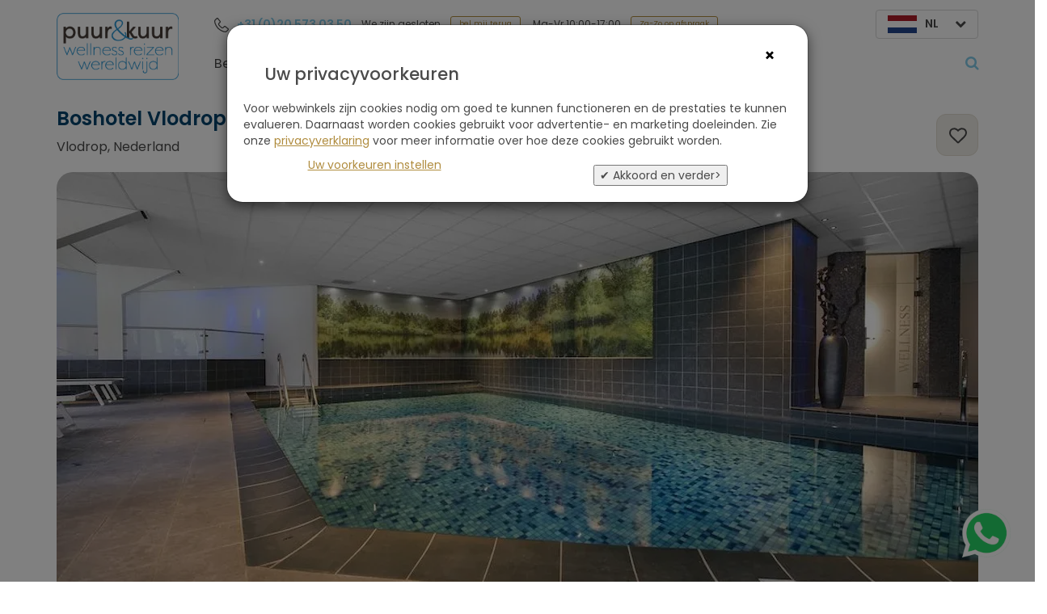

--- FILE ---
content_type: text/html; charset=UTF-8
request_url: https://puurenkuur.nl/hotel/277/boshotel-vlodrop/3486/yogaweekend
body_size: 32972
content:

<!DOCTYPE html>
<html lang="nl">
	<head>
		<meta charset="UTF-8">
		<meta name="author" content="Webased info@webased.nl" />
		<meta name="copyright" content="&copy; Puurenkuur 2026" />
		<meta name="viewport" content="width=device-width, initial-scale=1">
		<meta name="csrf-param" content="_csrf">
<meta name="csrf-token" content="Un0u3XxiKkIHSte8FBBSUCFuu_Fh87d-jDFE5_-t4aE8O1unDgFnCl8e4uR8QGtoTgTOyViU7zn6ZS-kk-WL5w==">
		<title>Boshotel Vlodrop | Yoga &amp; Wellness Natuur Retraites</title>
		<link rel="preconnect" href="https://fonts.googleapis.com">
		<link rel="preconnect" href="https://fonts.gstatic.com" crossorigin>
		<link href="https://fonts.googleapis.com/css2?family=Caveat&family=Poppins:wght@400;500;600&display=swap" rel="stylesheet">
		<link rel="apple-touch-icon" sizes="180x180" href="/apple-touch-icon.png">
		<link rel="icon" type="image/png" sizes="32x32" href="/favicon-32x32.png">
		<link rel="icon" type="image/png" sizes="194x194" href="/favicon-194x194.png">
		<link rel="icon" type="image/png" sizes="192x192" href="/android-chrome-192x192.png">
		<link rel="icon" type="image/png" sizes="16x16" href="/favicon-16x16.png">
		<link rel="manifest" href="/manifest.json">
		<link rel="mask-icon" href="/safari-pinned-tab.svg" color="#b08c3e">
		<meta name="apple-mobile-web-app-title" content="Puurenkuur">
		<meta name="application-name" content="Puurenkuur">
		<meta name="theme-color" content="#ffffff">

		<meta name="description" content="Luxe Yoga, Wellness en Mindfullness weekenden in het bos, in het viersterrenhotel Boshotel Vlodrop met prachtige Spa bij Puurenkuur. ">
<link href="https://puurenkuur.nl/hotel/277/boshotel-vlodrop" rel="canonical">
<link href="https://pureandcure.com/hotel/277/boshotel-vlodrop" rel="alternate" hreflang="en">
<link href="https://puurenkuur.nl/hotel/277/boshotel-vlodrop" rel="alternate" hreflang="nl-nl">
<link href="https://puurenkuur.be/hotel/277/boshotel-vlodrop" rel="alternate" hreflang="nl-be">
<link href="https://pureandcure.com/hotel/277/boshotel-vlodrop" rel="alternate" hreflang="x-default">
<link href="/css/leaflet.min.css" rel="stylesheet">
<link href="/assets/bcb3a83e/css/font-awesome.min.css" rel="stylesheet">
<link href="/assets/d4613cb2/slick.css" rel="stylesheet">
<link href="/assets/d4613cb2/slick-theme.css" rel="stylesheet">
<link href="/assets/3b1796ba/css/bootstrap.min.css" rel="stylesheet">
<link href="/css/site.min.css" rel="stylesheet">
<link href="/assets/f6b56eb/css/select2.min.css" rel="stylesheet">
<link href="/assets/2f9f33ee/css/select2-addl.min.css" rel="stylesheet">
<link href="/assets/2f9f33ee/css/select2-krajee-bs3.min.css" rel="stylesheet">
<link href="/assets/d78d1866/css/kv-widgets.min.css" rel="stylesheet">
<script>

    function createEmailWithLink() 
    {
        var emailtitle = ' Kijk wat ik tegenkwam op Puurenkuur';
        var emailbody_line_1 = 'Hier is alles wat je wil weten van Boshotel Vlodrop:';
        var emailbody_line_2 = 'https://puurenkuur.nl/hotel/277/boshotel-vlodrop';
        window.location.href = 'mailto:?subject=' + emailtitle + '&body=' + encodeURIComponent(emailbody_line_1) + '%0D%0A' + emailbody_line_2;
    }
    
    function showMoreHotelDetails()
    {
        $('#more-hotel-details').slideDown();
        $('#read-more-hotel-details-block').hide();
    }
    
    function showMoreHotelRooms()
    {
    	$('.room-show-half-row').removeClass('room-show-half-row');
        $('#more-hotel-rooms').slideDown();
        $('#read-more-hotel-rooms-block').hide();
    }
    
    function showMoreReviews()
    {
        $('#hotel-more-reviews').slideDown();
        $('#read-more-hotel-reviews-block').hide();
    }
    
    function showDescription() 
    {
        var arrow = $(this).children('i');
        if ($(arrow).hasClass('fa-chevron-down')) {
            $(arrow).addClass('fa-chevron-up');
            $(arrow).removeClass('fa-chevron-down');
            $(this).siblings('.hotel-detail-description').slideDown();
        } else {
            $(arrow).addClass('fa-chevron-down');
            $(arrow).removeClass('fa-chevron-up');
            $(this).siblings('.hotel-detail-description').slideUp();
        }
    }
	
	function openOSMDiv()
	{
		$('#osm-div-mobile').show();
		$('.open-osm-button').html('Verberg kaart');
		$('.open-osm-button').off('click').on('click', hideOSMDiv);
        displayOSMMap('osm-canvas-page-mobile');
		return false;
	}
	
	function hideOSMDiv()
	{
		$('#osm-div-mobile').slideUp();
		$('.open-osm-button').html('Toon op kaart');
		$('.open-osm-button').off('click').on('click', openOSMDiv);
		return false;
	}
	
	function displayOSMMap(element_id)
	{
		var hotel_position = L.latLng(51.145815, 6.128368);
		var map = L.map(element_id).setView(hotel_position, 5);
		map.touchZoom.disable();
		map.doubleClickZoom.disable();
		map.scrollWheelZoom.disable();
		map.boxZoom.disable();
		map.keyboard.disable();
		L.tileLayer('https://{s}.basemaps.cartocdn.com/rastertiles/voyager/{z}/{x}/{y}{r}.png', {
			attribution:'<span class="nowrap">&copy; <a href="http://www.openstreetmap.org/copyright" target="_blank">OpenStreetMap</a></span> | <span class="nowrap">&copy; <a href="https://carto.com/attributions" target="_blank">CARTO</a></span>',
			subdomains: 'abcd',
			minZoom: 2,
			maxZoom: 15,
		}).addTo(map);

		var blueMarker = L.icon({
			iconUrl: '/images/marker-icon.png',
			iconSize: [25, 41],
			iconAnchor: [12, 41],
			shadowUrl: '/images/marker-shadow.png',	
		});
		var marker = L.marker(hotel_position, {icon: blueMarker}).addTo(map);
		return false;	
}


	function showRoomModal()
	{
    	$('#modal-room-content').html();
        $('#modalShowHotelroom').modal('show');
        var room = $(this).attr('key');
        $.ajax({
            url: '/hotel/ajax-get-roominfo',
            type: 'POST',
            data: {room_id: room},
            success: function(room_content) {
                $('#modal-room-content').html(room_content);
			    $('#room-container-modal').slick({'lazyLoad':'ondemand','slidesToShow':1,'slidesToScroll':1,'prevArrow':'<button type=\"button\" class=\"slick-prev slideshow-arrow arrow-left\" title=\"Slide to previous image\"><svg width=\"30\" height=\"31\" viewBox=\"0 0 30 31\" xmlns=\"http://www.w3.org/2000/svg\"><g transform=\"matrix(-1 0 0 1 30 .568)\" fill=\"none\" fill-rule=\"evenodd\"><circle fill=\"#B08C3E\" cx=\"15\" cy=\"15\" r=\"15\"/><path d=\"m13.707 21.707 6-6a1 1 0 0 0 0-1.414l-6-6a1 1 0 1 0-1.414 1.414L17.586 15l-5.293 5.293a1 1 0 0 0 1.414 1.414z\" fill=\"#FFF\"/></g></svg></button>','nextArrow':'<button type=\"button\" class=\"slick-next slideshow-arrow arrow-right\" title=\"Slide to next image\"><svg width=\"30\" height=\"31\" viewBox=\"0 0 30 31\" xmlns=\"http://www.w3.org/2000/svg\"><g transform=\"translate(0 .568)\" fill=\"none\" fill-rule=\"evenodd\"><circle fill=\"#B08C3E\" cx=\"15\" cy=\"15\" r=\"15\"/><path d=\"m13.707 21.707 6-6a1 1 0 0 0 0-1.414l-6-6a1 1 0 1 0-1.414 1.414L17.586 15l-5.293 5.293a1 1 0 0 0 1.414 1.414z\" fill=\"#FFF\"/></g></svg></button>'});
				var interval_id = setInterval(function() {
        			if($('#room-container-modal').hasClass('slick-initialized')) {
			            clearInterval(interval_id);
						$('#room-container-modal').slick('refresh');
					}
				}, 100);
			    $('#room-container-modal-other-rooms').slick({'lazyLoad':'ondemand','variableWidth':true,'slidesToShow':5,'slidesToScroll':2,'prevArrow':'<button type=\"button\" class=\"slick-prev slideshow-arrow arrow-left\" title=\"Slide to previous image\"><svg width=\"30\" height=\"31\" viewBox=\"0 0 30 31\" xmlns=\"http://www.w3.org/2000/svg\"><g transform=\"matrix(-1 0 0 1 30 .568)\" fill=\"none\" fill-rule=\"evenodd\"><circle fill=\"#B08C3E\" cx=\"15\" cy=\"15\" r=\"15\"/><path d=\"m13.707 21.707 6-6a1 1 0 0 0 0-1.414l-6-6a1 1 0 1 0-1.414 1.414L17.586 15l-5.293 5.293a1 1 0 0 0 1.414 1.414z\" fill=\"#FFF\"/></g></svg></button>','nextArrow':'<button type=\"button\" class=\"slick-next slideshow-arrow arrow-right\" title=\"Slide to next image\"><svg width=\"30\" height=\"31\" viewBox=\"0 0 30 31\" xmlns=\"http://www.w3.org/2000/svg\"><g transform=\"translate(0 .568)\" fill=\"none\" fill-rule=\"evenodd\"><circle fill=\"#B08C3E\" cx=\"15\" cy=\"15\" r=\"15\"/><path d=\"m13.707 21.707 6-6a1 1 0 0 0 0-1.414l-6-6a1 1 0 1 0-1.414 1.414L17.586 15l-5.293 5.293a1 1 0 0 0 1.414 1.414z\" fill=\"#FFF\"/></g></svg></button>'});
				var other_interval_id = setInterval(function() {
        			if($('#room-container-modal-other-rooms').hasClass('slick-initialized')) {
			            clearInterval(other_interval_id);
						$('#room-container-modal-other-rooms').slick('refresh');
						$('.other-room-block').on('click', showRoomModal);
					}
				}, 100);
            }
        });
        return false;
	}
  
	function showMoreHotelRooms()
	{
		$('.room-show-half-row').removeClass('room-show-half-row');
		$('#more-hotel-rooms').slideDown();
		$('#read-more-hotel-rooms-block').hide();
	}


function goToUrl()
{
	var urlto = $(this).attr('urlto');
	if(urlto != '' && urlto != '#') {
		location.assign($(this).attr('urlto'));
	}
	return false;
}


function setFavorite()
{
	var saved_this = $(this);
	var new_value = 'on';
	var this_type = $(this).attr('type');
	var this_type_id = $(this).attr('item_id');
	if(saved_this.hasClass('favorite-icon-colored')) {
		new_value = 'off';
	}
	$.ajax({
		url: '/site/ajax-set-favorite-in-session',
		type: 'POST',
		data: { type: this_type, id: this_type_id, value: new_value },
		success: function( data ) {
			if(data == 'off') {
				$('.fav-'+this_type+'-'+this_type_id).removeClass('favorite-icon-colored');
				$('.fav-'+this_type+'-'+this_type_id).addClass('favorite-icon-blank');
			} else {
				$('.fav-'+this_type+'-'+this_type_id).removeClass('favorite-icon-blank');
				$('.fav-'+this_type+'-'+this_type_id).addClass('favorite-icon-colored');
			}
		}
	});
	return false;
}

function switchLanguage() {
	window.location.href = $(this).val();
}

function showDropdownMenu() {
	$('#language-list').addClass('show');
}

function showMobileMenu()
{
	if($('#header-mobile-menu').hasClass('slide_right')) {
		$('#header-mobile-menu').removeClass('slide_right').addClass('slide_left');
		$('#menu-overlay').addClass('show-overlay');
	}
}

function hideMobileMenu()
{	
	$('.mobile-top-menu-item-content').removeClass('show');
	if($('#header-mobile-menu').hasClass('slide_left')) {
		$('#header-mobile-menu').removeClass('slide_left').addClass('slide_right');
		$('#menu-overlay').removeClass('show-overlay');
	}
}

function openContent()
{
	var reference = $(this).attr('ref');
	if($('#mobile-top-menu-item-'+ reference +'-content').is(':visible')) {
		$('#mobile-top-menu-item-'+ reference +'-content').hide();
		$('#top-menu-item-'+ reference +'-arrow').removeClass('caret-opened');
	} else {
		$('#mobile-top-menu-item-'+ reference +'-content').show();
		$('#top-menu-item-'+ reference +'-arrow').addClass('caret-opened');
	}
	return false;
}

function goToHotel(id)
{
	$.ajax({
		url: '/site/ajax-go-to-hotel',
		type: 'POST',
		data: {hotel_id: id},
		dataType: 'json',
		success: function(hotel) {
			window.location.assign(hotel['url']);
		}
	});
}

function showDestinationsMenu()
{
	$('.top-menu-item-destinations-content').show();
	$('#top-menu-item-destinations .arrow_icon').addClass('caret-opened');
}

function hideDestinationsMenu()
{
	$('.top-menu-item-destinations-content').hide();
	$('#top-menu-item-destinations .arrow_icon').removeClass('caret-opened');
}


window.s2options_3267a624 = {"themeCss":".select2-container--krajee-bs3","sizeCss":"","doReset":true,"doToggle":false,"doOrder":false};
window.select2_00421a40 = {"allowClear":false,"dropdownParent":"#modalSearchHotel","theme":"krajee-bs3","width":"100%","placeholder":"Zoek en selecteer een hotel ... ","language":"nl"};

window.select2_80e057e2 = {"allowClear":false,"dropdownParent":"#header-mobile-menu","theme":"krajee-bs3","width":"100%","placeholder":"Zoek een hotel ... ","language":"nl"};


function hasNewsletterCookie()  {
	var name = 'newsletter-popup-dismissed=';
	var decodedCookie = decodeURIComponent(document.cookie);
	var ca = decodedCookie.split(';');
	for(var i = 0; i <ca.length; i++) {
	    var c = ca[i];
		while (c.charAt(0) == ' ') {
			c = c.substring(1);
		}
		if (c.indexOf(name) == 0) {
			return c.substring(name.length, c.length);
		}
	}
	return false;
}

function setNewsletterCookie() {
	var d = new Date();
	d.setTime(d.getTime() + (8640000000)); // 100 days (100*24*60*60*1000) in milliseconds 
	document.cookie = 'newsletter-popup-dismissed=yes;expires='+ d.toUTCString() + ';path=/';
}

var decodedCookie = decodeURIComponent(document.cookie);
var cookies = decodedCookie.split(';');
for (var i = 0; i < cookies.length; i++) {
	var cookie = cookies[i];
	while (cookie.charAt(0) == ' ') {
		cookie = cookie.substring(1);
	}
}

function consentSubmitGrantedAll() {
	setConsentCookieValues(true,true,true);
	setConsentCookieSubmitted();
}

function consentSubmitSelected() {
	if($('#cookie-setting-analytics-storage').is(':checked') && $('#cookie-setting-ad-user-data').is(':checked') && $('#cookie-setting-ad-personalization').is(':checked')) {
		setConsentCookieValues(true, true, true);
	} else {
		var analytics_storage = true;
 		var ad_user_data = ad_personalization = false;
		if($('#cookie-setting-ad-user-data').is(':checked')) {
			ad_user_data = true;
		}		
		if($('#cookie-setting-ad-personalization').is(':checked')) {
			ad_personalization = true;
		}
		setConsentCookieValues(analytics_storage, ad_user_data, ad_personalization);
	}
	setConsentCookieSubmitted();
}

function hidecookieModals() {
	$('#modal_cookie_settings').modal('hide');
	$('#modal_cookie_dialog').modal('hide');
}

function hasCookie(name) {
	if(name) {
		var decodedCookie = decodeURIComponent(document.cookie);
		var ca = decodedCookie.split(';');
		for(var i = 0; i <ca.length; i++) {
			var c = ca[i];
			while (c.charAt(0) == ' ') {
				c = c.substring(1);
			}
			if (c.indexOf(name) == 0) {
				return c.substring(name.length, c.length);
			}
		}
	}
	return false;
}

function setConsentCookieSubmitted() {
	var d = new Date();
	d.setTime(d.getTime() + (31536000000)); // 1 year (365*24*60*60*1000) in milliseconds
	document.cookie = 'consentcookie_submitted=true;expires='+ d.toUTCString() + ';path=/';
	hidecookieModals();
}

function setConsentCookieValues(analytics_storage, ad_user_data, ad_personalization) {
	var values = {};
	if(typeof analytics_storage !== 'undefined' && analytics_storage) {
		values[0] = 'analytics_storage';
	}
	if(typeof ad_user_data !== 'undefined' && ad_user_data) {
		values[1] = 'ad_user_data';
	}
	if(typeof ad_personalization !== 'undefined' && ad_personalization) {
		values[2] = 'ad_personalization';
	}
	var d = new Date();
	d.setTime(d.getTime() + (31536000000)); // 1 year (365*24*60*60*1000) in milliseconds
	document.cookie = 'consentcookie_values=' + arrayToString(values,',') + ';expires='+ d.toUTCString() + ';path=/';
	hidecookieModals();
}

function arrayToString(arraytostring, separator) {
	var return_string = '';
	for (index in arraytostring) {
		if(index == 0) {
			return_string = arraytostring[index];
		} else {
			return_string = return_string + separator + arraytostring[index];
		}
	}
	return return_string;
}
</script>
	<!-- Google Tag Manager -->
	<script>(function(w,d,s,l,i){
			w[l]=w[l]||[];
			w[l].push({'gtm.start':new Date().getTime(),event:'gtm.js'});
			var f=d.getElementsByTagName(s)[0],j=d.createElement(s),dl=l!='dataLayer'?'&l='+l:'';
			j.async=true;
			j.src='https://www.googletagmanager.com/gtm.js?id='+i+dl;
			f.parentNode.insertBefore(j,f);
		})(window,document,'script','dataLayer','GTM-NW67PR5');
	</script>
	<!-- End Google Tag Manager -->

	</head>
	<body>

		<script src="/js/leaflet.js"></script>
<div id="modalSearchHotel" class="fade modal" role="dialog" tabindex="-1">
<div class="modal-dialog modal-lg">
<div class="modal-content">
<div class="modal-header">
<button type="button" class="close" data-dismiss="modal" aria-hidden="true">&times;</button>
<h4>Zoek hotel</h4>
</div>
<div class="modal-body">
		<div class="row">
			<div class="col-xs-12">
				<div class="kv-plugin-loading loading-selected_hotel_id">&nbsp;</div><select id="selected_hotel_id" class="form-control" name="selected_hotel_id" data-s2-options="s2options_3267a624" data-krajee-select2="select2_00421a40" style="width: 100%; height: 1px; visibility: hidden;">
<option value="">Zoek en selecteer een hotel ... </option>
<option value="368">Abano Grand Hotel, Italië</option>
<option value="162">Absolute Sanctuary, Thailand</option>
<option value="479">Al Karob Yoga Boutique Hotel, Portugal</option>
<option value="297">Almyra, Cyprus</option>
<option value="283">Amatara Welleisure Resort, Thailand</option>
<option value="178">Ananda in the Himalayas, India</option>
<option value="356">Anantara Peace Haven Tangalle Resort, Sri Lanka</option>
<option value="296">Anassa, Cyprus</option>
<option value="409">Annabelle, Cyprus</option>
<option value="363">Asia Gardens Hotel &amp; Thai Spa, Spanje</option>
<option value="322">Atmantan Wellness Resort, India</option>
<option value="469">Ayugiri Ayurveda Wellness Resort, Sri Lanka</option>
<option value="434">Ayursoma Ayurveda Royal Retreat, India</option>
<option value="463">Ayurveda Boutique Hotel, Bali (Indonesië)</option>
<option value="390">Ayurveda Resort Mandira, Oostenrijk</option>
<option value="423">Ayurveda Resort Port Salvi, Spanje</option>
<option value="449">Ayurvie Sigiriya, Sri Lanka</option>
<option value="448">Ayurvie Weligama, Sri Lanka</option>
<option value="98">Badhotel Domburg, Nederland</option>
<option value="382">Begnas Lake Resort, Nepal</option>
<option value="385">Bhutan Spirit Sanctuary, Bhutan</option>
<option value="326">Borgo Egnazia, Italië</option>
<option value="277">Boshotel Vlodrop, Nederland</option>
<option value="334">Brenners Park-Hotel &amp; Spa, Duitsland</option>
<option value="203">COMO Shambhala Estate, Bali (Indonesië)</option>
<option value="478">Castilla Termal Monasterio de Valbuena, Spanje</option>
<option value="427">Chenot Palace Weggis, Zwitserland</option>
<option value="64">Chiva-Som International Health Resort, Thailand</option>
<option value="474">Clinique La Prairie, Zwitserland</option>
<option value="425">Es Racó d&#039;Artà - Mallorca, Balearen eilanden</option>
<option value="353">Euphoria Retreat, Griekenland</option>
<option value="394">FeelViana, Portugal</option>
<option value="381">Fivelements Retreat Bali, Bali (Indonesië)</option>
<option value="472">Golden Rock Resort, Sint Eustatius</option>
<option value="369">Grand Hotel Trieste &amp; Victoria, Italië</option>
<option value="321">Hacienda del Conde Meliá Collection Golf &amp; Spa - Tenerife, de Canarische Eilanden</option>
<option value="422">Haritha Villas &amp; Spa, Sri Lanka</option>
<option value="475">Harmony Home Wellness, Spanje</option>
<option value="227">Heritance Ayurveda Maha Gedara, Sri Lanka</option>
<option value="224">Hotel Alpino Atlantico Ayurveda Cure Center, Madeira</option>
<option value="424">JOALI BEING, Malediven</option>
<option value="102">Kamalaya Wellness Sanctuary, Thailand</option>
<option value="57">Kempinski San Lawrenz, Gozo (Malta)</option>
<option value="426">Kurhaus Hotel Bad Bocklet, Duitsland</option>
<option value="349">L&#039;Albereta Relais &amp; Chateaux, Italië</option>
<option value="96">Landgoed Lauswolt, Nederland</option>
<option value="333">Landgoed de Wilmersberg, Nederland</option>
<option value="362">Le Jadis Beach Resort &amp; Wellness, Mauritius</option>
<option value="378">Lefay Resort &amp; SPA Dolomiti, Italië</option>
<option value="250">Lefay Resort &amp; SPA Lago di Garda, Italië</option>
<option value="471">Longevity Hub by Clinique La Prairie, St. Regis, Thailand</option>
<option value="374">Longevity Medical &amp; Health Hotel, Portugal</option>
<option value="477">Longevity Senses - Cascais Boutique Hotel &amp; Clinic, Portugal</option>
<option value="226">Lotus Villa, Sri Lanka</option>
<option value="358">Mangosteen Ayurveda &amp; Wellness Resort, Thailand</option>
<option value="336">Marbella Club, Golf Resort &amp; Spa, Spanje</option>
<option value="345">MasQi - The Energy House, Spanje</option>
<option value="352">Masseria San Domenico, Italië</option>
<option value="466">Mount Med Resort, Oostenrijk</option>
<option value="473">Namia River Retreat, Vietnam</option>
<option value="355">Nikki&#039;s Nest, India</option>
<option value="211">OCEANO Health Spa Hotel - Tenerife, de Canarische Eilanden</option>
<option value="331">Palasiet Wellness Clinic &amp; Thalasso, Spanje</option>
<option value="438">Palazzo Fiuggi, Italië</option>
<option value="414">Palazzo di Varignana, Italië</option>
<option value="404">Palmaïa - The House of AïA, Mexico</option>
<option value="476">Palumbo Mnemba View, Zanzibar</option>
<option value="254">Pangkor Laut Resort, Maleisië</option>
<option value="280">Paradis Plage Surf, Yoga &amp; Spa Resort, Marokko</option>
<option value="266">Park Igls Medical Spa Resort, Oostenrijk</option>
<option value="420">Parklane, a Luxury Collection Resort &amp; Spa, Cyprus</option>
<option value="278">Phuket Cleanse, Thailand</option>
<option value="437">Preidlhof Luxury DolceVita Resort, Italië</option>
<option value="456">Private Nature Luxury Resort Weissenhaus, Duitsland</option>
<option value="412">RAKxa Integrative Wellness, Thailand</option>
<option value="388">REVĪVŌ Wellness Resort, Bali (Indonesië)</option>
<option value="465">RXV Wellness Village, Thailand</option>
<option value="480">Retreat Park Am See Nattika, Duitsland</option>
<option value="442">SHA Mexico, Mexico</option>
<option value="193">SHA Spanje, Spanje</option>
<option value="470">Santani Wellness, Sri Lanka</option>
<option value="462">Santé Wellness Retreat &amp; Spa, Zuid-Afrika</option>
<option value="467">Sashwa River of Stars, Zuid-Afrika</option>
<option value="436">Selman Marrakech, Marokko</option>
<option value="323">Sen Wellness Sanctuary, Sri Lanka</option>
<option value="354">Sentido Galomar, Madeira</option>
<option value="282">Sentido Galosol, Madeira</option>
<option value="165">Shanti Maurice Resort &amp; Spa, Mauritius</option>
<option value="210">Shanti-Som Wellbeing Retreat, Spanje</option>
<option value="259">Sianji Wellbeing Resort, Turkije</option>
<option value="416">Siddhalepa Ayurveda Health Resort, Sri Lanka</option>
<option value="461">Silavadee Pool Spa Resort, Thailand</option>
<option value="406">Six Senses Ibiza, Balearen eilanden</option>
<option value="357">Six Senses Kaplankaya, Turkije</option>
<option value="314">Six Senses Laamu, Malediven</option>
<option value="384">Six Senses Vana, India</option>
<option value="218">Six Senses Zighy Bay, Oman</option>
<option value="181">Soma Manaltheeram Ayurveda Beach Village, India</option>
<option value="200">Somatheeram Ayurveda Village, India</option>
<option value="249">SwaSwara, India</option>
<option value="228">TIA Wellness Resort, Vietnam</option>
<option value="342">The Retreat Costa Rica, Costa Rica</option>
<option value="29">Thermen Bad Nieuweschans, Nederland</option>
<option value="450">Underneath The Mango Tree, Sri Lanka</option>
<option value="468">Vikasa Yoga Retreat, Thailand</option>
<option value="114">Vilalara Grand Hotel Algarve, Portugal</option>
<option value="257">Villa Eden Leading Park Retreat, Italië</option>
<option value="407">Zulal Wellness Resort by Chiva-Som, Qatar</option>
</select>			</div>
		</div>

		
</div>

</div>
</div>
</div>
		<div class="wrap">
			<div id="menu-overlay" class="hidden-sm hidden-md hidden-lg"></div>
			<div class="container">
				<div class="row menu-row">
					<div class="col-xs-3 col-md-2">
						<img id="header-logo-image" src="/images/logo_puurenkuur_nl.png" alt="Puurenkuur, Welkom in onze community!" />
					</div>
					<div class="col-md-10 hidden-sm hidden-xs">
						<div class="row no-gutters">
							<div class="col-xs-5 text-left" style="margin-top:4px">
								<a href="tel:+31205730350" class="light-blue"><img src="/images/phone-icon.svg" class="phone_icon" /> +31 (0)20 573 03 50</a> <div class="small-text" style="padding-left:8px;">We zijn gesloten <div class="menu-item-header request-a-call-btn">bel mij terug</div></div>							</div>
							<div class="col-xs-5 text-left" style="margin-top:4px">
								<div class="small-text">Ma-Vr 10:00-17:00<div class="menu-item-header request-a-call-btn">Za-Zo op afspraak</div></div>
							</div>
							<div class="col-xs-2 text-right" style="margin-top:-4px">
								<div class="dropdown-languages"><div class="current-language"><img src="/images/nl.jpg">NL</a><i class="fa fa-chevron-down"></i></div><div class="dropdown-other-languages"><a href="https://puurenkuur.be/hotel/277/boshotel-vlodrop/3486/yogaweekend" class="no-underline"><img src="/images/be.jpg">BE</a><a href="https://pureandcure.com/hotel/277/boshotel-vlodrop/3486/yogaweekend" class="no-underline"><img src="/images/en.jpg">EN</a></div></div>							</div>
						</div>
						<div id="top-menu-bar" class="row scrollmenu" style="margin-top:10px">
							<div id="top-menu-item-box" class="scrollmenu-item col-xs-10 text-left">
								<div id="top-menu-item-destinations" class="top-menu-item-div">
									<div class="top-menu-item" urlto="/bestemmingen">
										Bestemmingen										<div class="arrow_icon top-menu-item-arrow"></div>
									</div>
								</div>
								<div id="top-menu-item-types" class="top-menu-item-div">
									<div class="top-menu-item" urlto="/type-reis">
										Soort reis										<div class="arrow_icon top-menu-item-arrow"></div>
									</div>
									<div id="top-menu-item-types-content" class="top-menu-item-content top-menu-item-types-content">
										<div class="types-row has-children"><div class="types-row-hover clearfix"><div class="float-left padding-right-20"><a href="javascript:void()" class="types-parent-category-name">Yoga Retreats</a></div><div class="float-right"> <i class="fa fa-chevron-right padding-top-10"></i> </div></div><ul><li><a href="/alle-hotels/yoga-retreats-t11" class="types-category-name">Bekijk alle yoga retreats</a></li><li><a href="/alle-hotels/yoga-retreats-spanje-t121" class="types-category-name">Yoga Retreats Spanje </a></li><li><a href="/alle-hotels/yoga-retreats-ibiza-t122" class="types-category-name">Yoga Retreats Ibiza</a></li><li><a href="/alle-hotels/yoga-retreats-portugal-t123" class="types-category-name">Yoga Retreats Portugal</a></li><li><a href="/alle-hotels/yoga-retreats-griekenland-t124" class="types-category-name">Yoga Retreats Griekenland</a></li><li><a href="/alle-hotels/yoga-retraites-nederland-t109" class="types-category-name">Yoga Retraites Nederland</a></li><li><a href="/alle-hotels/meditatie-retreats-t57" class="types-category-name">Meditatie Retreats</a></li><li><a href="/alle-hotels/luxe-yoga-retreats-t169" class="types-category-name">Luxe Yoga Retreats</a></li><li><a href="/alle-hotels/privé-yoga-t44" class="types-category-name">Privé Yoga</a></li></ul></div><div class="types-row has-children"><div class="types-row-hover clearfix"><div class="float-left padding-right-20"><a href="javascript:void()" class="types-parent-category-name">Ayurveda Retreats</a></div><div class="float-right"> <i class="fa fa-chevron-right padding-top-10"></i> </div></div><ul><li><a href="/alle-hotels/ayurveda-retreats-t15" class="types-category-name">Bekijk alle ayurveda retreats</a></li><li><a href="/alle-hotels/authentiek-ayurveda-t46" class="types-category-name">Authentiek Ayurveda</a></li><li><a href="/alle-hotels/panchakarma-t47" class="types-category-name">Panchakarma</a></li><li><a href="/alle-hotels/ayurveda-in-europa-t143" class="types-category-name">Ayurveda in Europa</a></li><li><a href="/alle-hotels/ontdek-ayurveda-t48" class="types-category-name">Ontdek Ayurveda</a></li><li><a href="/alle-hotels/luxe-ayurveda-t49" class="types-category-name">Luxe Ayurveda </a></li><li><a href="/alle-hotels/ayurveda-detox-t61" class="types-category-name">Ayurveda & Detox</a></li><li><a href="/alle-hotels/ayurveda-in-india-t144" class="types-category-name">Ayurveda in India</a></li><li><a href="/alle-hotels/ayurveda-in-sri-lanka-t145" class="types-category-name">Ayurveda in Sri Lanka</a></li><li><a href="/alle-hotels/ayurveda-in-kerala-t125" class="types-category-name">Ayurveda in Kerala</a></li><li><a href="/alle-hotels/ayurvedabehandeling-non-food--t162" class="types-category-name">Ayurvedabehandeling (non food)</a></li></ul></div><div class="types-row has-children"><div class="types-row-hover clearfix"><div class="float-left padding-right-20"><a href="javascript:void()" class="types-parent-category-name">Detox & Gewichtsverlies</a></div><div class="float-right"> <i class="fa fa-chevron-right padding-top-10"></i> </div></div><ul><li><a href="/alle-hotels/detox-gewichtsverlies-t12" class="types-category-name">Bekijk alle detox & gewichtsverlies</a></li><li><a href="/alle-hotels/gewichtsverlies-t132" class="types-category-name">Gewichtsverlies</a></li><li><a href="/alle-hotels/mild-detox-t60" class="types-category-name">Mild Detox</a></li><li><a href="/alle-hotels/mayr-detox-t39" class="types-category-name">Mayr Detox</a></li><li><a href="/alle-hotels/sapvasten-t35" class="types-category-name">Sapvasten</a></li><li><a href="/alle-hotels/buchinger-fast-t129" class="types-category-name">Buchinger Fast</a></li><li><a href="/alle-hotels/detox-weekend-retreat-nederland-t106" class="types-category-name">Detox weekend Retreat Nederland</a></li><li><a href="/alle-hotels/intro-to-detox-t34" class="types-category-name">Intro to Detox</a></li><li><a href="/alle-hotels/raw-food-t36" class="types-category-name">Raw food</a></li><li><a href="/alle-hotels/detox-ayurveda-t130" class="types-category-name">Detox & Ayurveda</a></li><li><a href="/alle-hotels/detoxbehandelingen-non-food--t131" class="types-category-name">Detoxbehandelingen (non food)</a></li><li><a href="/alle-hotels/digitale-detox-t59" class="types-category-name">Digitale detox</a></li><li><a href="/alle-hotels/luxe-detoxreizen-t168" class="types-category-name">Luxe detoxreizen</a></li></ul></div><div class="types-row has-children"><div class="types-row-hover clearfix"><div class="float-left padding-right-20"><a href="javascript:void()" class="types-parent-category-name">Mentale Balans & Anti-stress</a></div><div class="float-right"> <i class="fa fa-chevron-right padding-top-10"></i> </div></div><ul><li><a href="/alle-hotels/mentale-balans-anti-stress-t19" class="types-category-name">Bekijk alle mentale balans & anti-stress</a></li><li><a href="/alle-hotels/stressmanagement-t66" class="types-category-name">Stressmanagement</a></li><li><a href="/alle-hotels/emotionele-balans-t89" class="types-category-name">Emotionele balans</a></li><li><a href="/alle-hotels/burn-out-herstel-t159" class="types-category-name">Burn-out Herstel</a></li><li><a href="/alle-hotels/privé-coaching-t65" class="types-category-name">Privé coaching</a></li><li><a href="/alle-hotels/leefstijl-reset-t69" class="types-category-name">Leefstijl Reset</a></li><li><a href="/alle-hotels/mindfulness-t90" class="types-category-name">Mindfulness</a></li><li><a href="/alle-hotels/holistisch-spiritueel-t133" class="types-category-name">Holistisch & Spiritueel</a></li></ul></div><div class="types-row has-children"><div class="types-row-hover clearfix"><div class="float-left padding-right-20"><a href="javascript:void()" class="types-parent-category-name">Sport, Beweging & Fitness</a></div><div class="float-right"> <i class="fa fa-chevron-right padding-top-10"></i> </div></div><ul><li><a href="/alle-hotels/sport-beweging-fitness-t14" class="types-category-name">Bekijk alle sport, beweging & fitness</a></li><li><a href="/alle-hotels/personal-training-t37" class="types-category-name">Personal training</a></li><li><a href="/alle-hotels/pilates-t151" class="types-category-name">Pilates</a></li><li><a href="/alle-hotels/yoga-surf-t38" class="types-category-name">Yoga & Surf</a></li><li><a href="/alle-hotels/spa-sup-t150" class="types-category-name">Spa & SUP</a></li><li><a href="/alle-hotels/wellness-duiken-t40" class="types-category-name">Wellness & Duiken</a></li><li><a href="/alle-hotels/wellness-golf-t41" class="types-category-name">Wellness & Golf</a></li><li><a href="/alle-hotels/wandelen-fietsen-t42" class="types-category-name">Wandelen & Fietsen</a></li><li><a href="/alle-hotels/bootcamp-t152" class="types-category-name">Bootcamp</a></li><li><a href="/alle-hotels/korte-fitnessvakantie-t91" class="types-category-name">Korte fitnessvakantie</a></li></ul></div><div class="types-row has-children"><div class="types-row-hover clearfix"><div class="float-left padding-right-20"><a href="javascript:void()" class="types-parent-category-name">Spa & Wellnessvakanties</a></div><div class="float-right"> <i class="fa fa-chevron-right padding-top-10"></i> </div></div><ul><li><a href="/alle-hotels/spa-wellnessvakanties-t17" class="types-category-name">Bekijk alle spa & wellnessvakanties</a></li><li><a href="/alle-hotels/een-paar-dagen-ontspannen-t94" class="types-category-name">Een paar dagen ontspannen</a></li><li><a href="/alle-hotels/minerale-baden-t73" class="types-category-name">Minerale baden</a></li><li><a href="/alle-hotels/destination-spa-t62" class="types-category-name">Destination Spa</a></li><li><a href="/alle-hotels/natuur-wellness-t140" class="types-category-name">Natuur & Wellness</a></li><li><a href="/alle-hotels/strand-spa-t141" class="types-category-name">Strand & Spa</a></li><li><a href="/alle-hotels/spa-shoppen-smullen-t142" class="types-category-name">Spa, Shoppen & Smullen</a></li><li><a href="/alle-hotels/betaalbare-wellnesshotels-t63" class="types-category-name">Betaalbare wellnesshotels</a></li><li><a href="/alle-hotels/esthetiek-t128" class="types-category-name">Esthetiek</a></li><li><a href="/alle-hotels/ontdek-ontspan-t51" class="types-category-name">Ontdek & Ontspan</a></li></ul></div><div class="types-row has-children"><div class="types-row-hover clearfix"><div class="float-left padding-right-20"><a href="javascript:void()" class="types-parent-category-name">Luxe Wellnesshotels</a></div><div class="float-right"> <i class="fa fa-chevron-right padding-top-10"></i> </div></div><ul><li><a href="/alle-hotels/luxe-wellnesshotels-t13" class="types-category-name">Bekijk alle luxe wellnesshotels</a></li><li><a href="/alle-hotels/luxe-wellnesshotels-italië-t119" class="types-category-name">Luxe wellnesshotels Italië</a></li><li><a href="/alle-hotels/luxe-wellnesshotels-spanje-t120" class="types-category-name">Luxe wellnesshotels Spanje</a></li><li><a href="/alle-hotels/luxe-wellnesshotels-portugal-t127" class="types-category-name">Luxe wellnesshotels Portugal</a></li><li><a href="/alle-hotels/luxe-wellnesshotels-griekenland-t161" class="types-category-name">Luxe wellnesshotels Griekenland</a></li><li><a href="/alle-hotels/luxe-wellnesshotels-europa-t160" class="types-category-name">Luxe wellnesshotels Europa</a></li><li><a href="/alle-hotels/luxe-wellnesshotels-thailand-t118" class="types-category-name">Luxe wellnesshotels Thailand</a></li><li><a href="/alle-hotels/luxe-wellnesshotels-bali-t148" class="types-category-name">Luxe wellnesshotels Bali</a></li><li><a href="/alle-hotels/luxe-wellnesshotels-azië-t149" class="types-category-name">Luxe wellnesshotels Azië</a></li><li><a href="/alle-hotels/bucketlist-wellness-t85" class="types-category-name">Bucketlist wellness</a></li></ul></div><div class="types-row has-children"><div class="types-row-hover clearfix"><div class="float-left padding-right-20"><a href="javascript:void()" class="types-parent-category-name">Medisch. Gezondheid, Herstel</a></div><div class="float-right"> <i class="fa fa-chevron-right padding-top-10"></i> </div></div><ul><li><a href="/alle-hotels/medisch-gezondheid-herstel-t18" class="types-category-name">Bekijk alle medisch. gezondheid, herstel</a></li><li><a href="/alle-hotels/medische-spa-t74" class="types-category-name">Medische spa</a></li><li><a href="/alle-hotels/slaapverbetering-t70" class="types-category-name">Slaapverbetering</a></li><li><a href="/alle-hotels/retreats-voor-vrouwen-t93" class="types-category-name">Retreats voor Vrouwen</a></li><li><a href="/alle-hotels/gezonde-darmen-t164" class="types-category-name">Gezonde darmen</a></li><li><a href="/alle-hotels/chronische-pijn-t178" class="types-category-name">Chronische pijn</a></li><li><a href="/alle-hotels/traditionele-chinese-geneeskunde-t87" class="types-category-name">Traditionele Chinese geneeskunde</a></li><li><a href="/alle-hotels/biohacking-t154" class="types-category-name">Biohacking</a></li><li><a href="/alle-hotels/fysiotherapie-t158" class="types-category-name">Fysiotherapie</a></li><li><a href="/alle-hotels/healthy-aging-t156" class="types-category-name">Healthy Aging</a></li><li><a href="/alle-hotels/stoppen-met-roken-t71" class="types-category-name">Stoppen met roken</a></li><li><a href="/alle-hotels/versterk-uw-immuunsysteem-t155" class="types-category-name">Versterk uw immuunsysteem</a></li><li><a href="/alle-hotels/rugklachten-t177" class="types-category-name">Rugklachten</a></li><li><a href="/alle-hotels/acupunctuur-t75" class="types-category-name">Acupunctuur</a></li><li><a href="/alle-hotels/fangokuren-t72" class="types-category-name">Fangokuren</a></li></ul></div><div class="types-row has-children"><div class="types-row-hover clearfix"><div class="float-left padding-right-20"><a href="javascript:void()" class="types-parent-category-name">Specifieke wensen</a></div><div class="float-right"> <i class="fa fa-chevron-right padding-top-10"></i> </div></div><ul><li><a href="/alle-hotels/specifieke-wensen-t21" class="types-category-name">Bekijk alle specifieke wensen</a></li><li><a href="/alle-hotels/adults-only-t77" class="types-category-name">Adults-only</a></li><li><a href="/alle-hotels/solo-reizen-t104" class="types-category-name">Solo reizen</a></li><li><a href="/alle-hotels/romantiek-wellness-t81" class="types-category-name">Romantiek & Wellness</a></li><li><a href="/alle-hotels/familie-wellness-t163" class="types-category-name">Familie Wellness</a></li><li><a href="/alle-hotels/babymoon-wellness-t84" class="types-category-name">Babymoon Wellness</a></li><li><a href="/alle-hotels/gezondheidsbewuste-man-t105" class="types-category-name">Gezondheidsbewuste man</a></li><li><a href="/alle-hotels/huwelijksreizen-t79" class="types-category-name">Huwelijksreizen</a></li><li><a href="/alle-hotels/eco-duurzaam-t88" class="types-category-name">Eco & Duurzaam</a></li><li><a href="/alle-hotels/executives-managers-t165" class="types-category-name">Executives & Managers</a></li><li><a href="/alle-hotels/plantaardig-vegan-t166" class="types-category-name">Plantaardig / Vegan</a></li><li><a href="/alle-hotels/gastronomie-t167" class="types-category-name">Gastronomie</a></li></ul></div><div class="types-row has-children"><div class="types-row-hover clearfix"><div class="float-left padding-right-20"><a href="javascript:void()" class="types-parent-category-name">Thalasso</a></div><div class="float-right"> <i class="fa fa-chevron-right padding-top-10"></i> </div></div><ul><li><a href="/alle-hotels/thalasso-t16" class="types-category-name">Bekijk alle thalasso</a></li><li><a href="/alle-hotels/thalasso-in-europa-t146" class="types-category-name">Thalasso in Europa</a></li></ul></div><div class="types-row has-children"><div class="types-row-hover clearfix"><div class="float-left padding-right-20"><a href="javascript:void()" class="types-parent-category-name">Wellness naar seizoen</a></div><div class="float-right"> <i class="fa fa-chevron-right padding-top-10"></i> </div></div><ul><li><a href="/alle-hotels/wellness-naar-seizoen-t22" class="types-category-name">Bekijk alle wellness naar seizoen</a></li><li><a href="/alle-hotels/kerst-nieuwjaar-t32" class="types-category-name">Kerst/Nieuwjaar </a></li><li><a href="/alle-hotels/warme-winterbestemmingen-t86" class="types-category-name">Warme winterbestemmingen</a></li><li><a href="/alle-hotels/wellness-winterbreaks-t136" class="types-category-name">Wellness Winterbreaks</a></li><li><a href="/alle-hotels/lente-retreats-t137" class="types-category-name">Lente retreats</a></li><li><a href="/alle-hotels/zomer-spa-t139" class="types-category-name">Zomer & Spa</a></li><li><a href="/alle-hotels/herfstreizen-t135" class="types-category-name">Herfstreizen</a></li></ul></div><div class="types-row has-children"><div class="types-row-hover clearfix"><div class="float-left padding-right-20"><a href="javascript:void()" class="types-parent-category-name">Retraites in Nederland</a></div><div class="float-right"> <i class="fa fa-chevron-right padding-top-10"></i> </div></div><ul><li><a href="/alle-hotels/retraites-in-nederland-t110" class="types-category-name">Bekijk alle retraites in nederland</a></li><li><a href="/alle-hotels/yogaretraite-nederland-t170" class="types-category-name">Yogaretraite Nederland</a></li><li><a href="/alle-hotels/meditatieretraite-t171" class="types-category-name">Meditatieretraite</a></li><li><a href="/alle-hotels/slow-travel-nederland-t176" class="types-category-name">Slow Travel Nederland</a></li><li><a href="/alle-hotels/detox-retraite-t174" class="types-category-name">Detox Retraite</a></li></ul></div><div class="types-row"><div class=""><a href="/alle-hotels/spiritueel-avontuur-t20" class="types-parent-category-name">Spiritueel avontuur</a></div></div>									</div>
								</div>
								<div id="top-menu-item-retreats" class="top-menu-item-div">
									<div class="top-menu-item" urlto="/vertrekdata-retraites">
										Retraites									</div>
								</div>
								<div id="top-menu-item-advice" class="top-menu-item-div">
									<div class="top-menu-item" urlto="/reis-advies">
										Advies										<div class="arrow_icon top-menu-item-arrow"></div>
									</div>
									<div id="top-menu-item-advice-content" class="top-menu-item-content top-menu-item-advice-content">
										<div class="types-row">
											<div class="float-left padding-right-20">
												<a href="/over/redenen" class="advice-link-name">Onze belofte</a>
											</div>
										</div>
										<div class="types-row">
											<div class="float-left padding-right-20">
												<a href="/veelgestelde-vragen" class="advice-link-name">Veelgestelde vragen</a>
											</div>
										</div>
										<div class="types-row">
											<div class="float-left padding-right-20">
												<a href="/reis-advies" class="advice-link-name">Reistips</a>
											</div>
										</div>
										<div class="types-row">
											<div class="float-left padding-right-20">
												<a href="/wellness-woordenboek" class="advice-link-name">Wellness ABC</a>
											</div>
										</div>
										<div class="types-row">
											<div class="float-left padding-right-20">
												<a href="/cadeaubon" class="advice-link-name">Cadeaubon</a>
											</div>
										</div>
										<div class="types-row">
											<div class="float-left padding-right-20">
												<a href="/voor-bedrijven" class="advice-link-name">Voor bedrijven</a>
											</div>
										</div>
										<div class="types-row">
											<div class="float-left padding-right-20">
												<a href="/algemene-voorwaarden" class="advice-link-name">Algemene voorwaarden</a>
											</div>
										</div>
										<div class="types-row">
											<div class="float-left padding-right-20">
												<a href="/privacy-policy" class="advice-link-name">Privacy statement</a>
											</div>
										</div>
										<div class="types-row">
											<div class="float-left padding-right-20">
												<a href="/disclaimer" class="advice-link-name">Disclaimer</a>
											</div>
										</div>
									</div>
								</div>
								<div id="top-menu-item-blogs" class="top-menu-item-div">
									<div class="top-menu-item" urlto="/blogs">
										Blogs										<div class="arrow_icon top-menu-item-arrow"></div>
									</div>
									<div id="top-menu-item-blogs-content" class="top-menu-item-content top-menu-item-blogs-content">
										<div class="types-row">
											<div class="float-left padding-right-20">
												<a href="/blogs" class="blogs-link-name">Onze blogs</a>
											</div>
										</div>
										<div class="types-row">
											<div class="float-left padding-right-20">
												<a href="/media" class="blogs-link-name">In de media</a>
											</div>
										</div>
										<div class="types-row">
											<div class="float-left padding-right-20">
												<a href="/brochure" class="blogs-link-name">Puurenkuur magazine</a>
											</div>
										</div>
									</div>
								</div>
								<div id="top-menu-item-contact" class="top-menu-item-div">
									<div class="top-menu-item" urlto="/over">
										Over ons										<div class="arrow_icon top-menu-item-arrow"></div>
									</div>
									<div id="top-menu-item-contact-content" class="top-menu-item-content top-menu-item-contact-content">
										<div class="types-row">
											<div class="float-left padding-right-20">
												<a href="/over" class="contact-link-name">Ons team op kantoor</a>
											</div>
										</div>
										<div class="types-row">
											<div class="float-left padding-right-20">
												<a href="/over/coaches" class="contact-link-name">Onze docenten en coaches</a>
											</div>
										</div>
										<div class="types-row">
											<div class="float-left padding-right-20">
												<a href="/over/pers" class="contact-link-name">Persinformatie</a>
											</div>
										</div>
										<div class="types-row">
											<div class="float-left padding-right-20">
												<a href="/over/vacatures" class="contact-link-name">Vacatures/Stage</a>
											</div>
										</div>
										<div class="types-row">
											<div class="float-left padding-right-20">
												<a href="/contact" class="contact-link-name">Contact</a>
											</div>
										</div>
									</div>
								</div>
							</div>
							<div class="col-xs-2 text-right">
																<div id="header-search-hotel-link" class="light-blue-text header-search-hotel-link"><i class="header-menu-icon fa fa-search"></i></div>
							</div>
						</div>
					</div>
					<div class="col-xs-7 hidden-md hidden-lg text-center mobile-menu-telephone">
						<a href="tel:+31205730350" class="light-blue"><img src="/images/phone-icon.svg" class="phone_icon" /> +31 (0)20 573 03 50</a>					</div>
					<div class="col-xs-2 hidden-md hidden-lg text-right">
						<div class="row">
							<div id="header-hamburger-button-icon" class="col-xs-12">
								<i class="fa fa-bars"></i>
							</div>
						</div>
					</div>
				</div>
				<div id="header-mobile-menu" class="slide_right">
					<div class="header-mobile-wrapper">
						<div class="mobile-top-menu-item">
							<div class="row">
								<div id="header-mobile-search-hotel" class="col-xs-9">
									<div class="kv-plugin-loading loading-selected_hotel_id_mobile">&nbsp;</div><select id="selected_hotel_id_mobile" class="form-control" name="selected_hotel_id_mobile" data-s2-options="s2options_3267a624" data-krajee-select2="select2_80e057e2" style="width: 100%; height: 1px; visibility: hidden;">
<option value="">Zoek een hotel ... </option>
<option value="368">Abano Grand Hotel, Italië</option>
<option value="162">Absolute Sanctuary, Thailand</option>
<option value="479">Al Karob Yoga Boutique Hotel, Portugal</option>
<option value="297">Almyra, Cyprus</option>
<option value="283">Amatara Welleisure Resort, Thailand</option>
<option value="178">Ananda in the Himalayas, India</option>
<option value="356">Anantara Peace Haven Tangalle Resort, Sri Lanka</option>
<option value="296">Anassa, Cyprus</option>
<option value="409">Annabelle, Cyprus</option>
<option value="363">Asia Gardens Hotel &amp; Thai Spa, Spanje</option>
<option value="322">Atmantan Wellness Resort, India</option>
<option value="469">Ayugiri Ayurveda Wellness Resort, Sri Lanka</option>
<option value="434">Ayursoma Ayurveda Royal Retreat, India</option>
<option value="463">Ayurveda Boutique Hotel, Bali (Indonesië)</option>
<option value="390">Ayurveda Resort Mandira, Oostenrijk</option>
<option value="423">Ayurveda Resort Port Salvi, Spanje</option>
<option value="449">Ayurvie Sigiriya, Sri Lanka</option>
<option value="448">Ayurvie Weligama, Sri Lanka</option>
<option value="98">Badhotel Domburg, Nederland</option>
<option value="382">Begnas Lake Resort, Nepal</option>
<option value="385">Bhutan Spirit Sanctuary, Bhutan</option>
<option value="326">Borgo Egnazia, Italië</option>
<option value="277">Boshotel Vlodrop, Nederland</option>
<option value="334">Brenners Park-Hotel &amp; Spa, Duitsland</option>
<option value="203">COMO Shambhala Estate, Bali (Indonesië)</option>
<option value="478">Castilla Termal Monasterio de Valbuena, Spanje</option>
<option value="427">Chenot Palace Weggis, Zwitserland</option>
<option value="64">Chiva-Som International Health Resort, Thailand</option>
<option value="474">Clinique La Prairie, Zwitserland</option>
<option value="425">Es Racó d&#039;Artà - Mallorca, Balearen eilanden</option>
<option value="353">Euphoria Retreat, Griekenland</option>
<option value="394">FeelViana, Portugal</option>
<option value="381">Fivelements Retreat Bali, Bali (Indonesië)</option>
<option value="472">Golden Rock Resort, Sint Eustatius</option>
<option value="369">Grand Hotel Trieste &amp; Victoria, Italië</option>
<option value="321">Hacienda del Conde Meliá Collection Golf &amp; Spa - Tenerife, de Canarische Eilanden</option>
<option value="422">Haritha Villas &amp; Spa, Sri Lanka</option>
<option value="475">Harmony Home Wellness, Spanje</option>
<option value="227">Heritance Ayurveda Maha Gedara, Sri Lanka</option>
<option value="224">Hotel Alpino Atlantico Ayurveda Cure Center, Madeira</option>
<option value="424">JOALI BEING, Malediven</option>
<option value="102">Kamalaya Wellness Sanctuary, Thailand</option>
<option value="57">Kempinski San Lawrenz, Gozo (Malta)</option>
<option value="426">Kurhaus Hotel Bad Bocklet, Duitsland</option>
<option value="349">L&#039;Albereta Relais &amp; Chateaux, Italië</option>
<option value="96">Landgoed Lauswolt, Nederland</option>
<option value="333">Landgoed de Wilmersberg, Nederland</option>
<option value="362">Le Jadis Beach Resort &amp; Wellness, Mauritius</option>
<option value="378">Lefay Resort &amp; SPA Dolomiti, Italië</option>
<option value="250">Lefay Resort &amp; SPA Lago di Garda, Italië</option>
<option value="471">Longevity Hub by Clinique La Prairie, St. Regis, Thailand</option>
<option value="374">Longevity Medical &amp; Health Hotel, Portugal</option>
<option value="477">Longevity Senses - Cascais Boutique Hotel &amp; Clinic, Portugal</option>
<option value="226">Lotus Villa, Sri Lanka</option>
<option value="358">Mangosteen Ayurveda &amp; Wellness Resort, Thailand</option>
<option value="336">Marbella Club, Golf Resort &amp; Spa, Spanje</option>
<option value="345">MasQi - The Energy House, Spanje</option>
<option value="352">Masseria San Domenico, Italië</option>
<option value="466">Mount Med Resort, Oostenrijk</option>
<option value="473">Namia River Retreat, Vietnam</option>
<option value="355">Nikki&#039;s Nest, India</option>
<option value="211">OCEANO Health Spa Hotel - Tenerife, de Canarische Eilanden</option>
<option value="331">Palasiet Wellness Clinic &amp; Thalasso, Spanje</option>
<option value="438">Palazzo Fiuggi, Italië</option>
<option value="414">Palazzo di Varignana, Italië</option>
<option value="404">Palmaïa - The House of AïA, Mexico</option>
<option value="476">Palumbo Mnemba View, Zanzibar</option>
<option value="254">Pangkor Laut Resort, Maleisië</option>
<option value="280">Paradis Plage Surf, Yoga &amp; Spa Resort, Marokko</option>
<option value="266">Park Igls Medical Spa Resort, Oostenrijk</option>
<option value="420">Parklane, a Luxury Collection Resort &amp; Spa, Cyprus</option>
<option value="278">Phuket Cleanse, Thailand</option>
<option value="437">Preidlhof Luxury DolceVita Resort, Italië</option>
<option value="456">Private Nature Luxury Resort Weissenhaus, Duitsland</option>
<option value="412">RAKxa Integrative Wellness, Thailand</option>
<option value="388">REVĪVŌ Wellness Resort, Bali (Indonesië)</option>
<option value="465">RXV Wellness Village, Thailand</option>
<option value="480">Retreat Park Am See Nattika, Duitsland</option>
<option value="442">SHA Mexico, Mexico</option>
<option value="193">SHA Spanje, Spanje</option>
<option value="470">Santani Wellness, Sri Lanka</option>
<option value="462">Santé Wellness Retreat &amp; Spa, Zuid-Afrika</option>
<option value="467">Sashwa River of Stars, Zuid-Afrika</option>
<option value="436">Selman Marrakech, Marokko</option>
<option value="323">Sen Wellness Sanctuary, Sri Lanka</option>
<option value="354">Sentido Galomar, Madeira</option>
<option value="282">Sentido Galosol, Madeira</option>
<option value="165">Shanti Maurice Resort &amp; Spa, Mauritius</option>
<option value="210">Shanti-Som Wellbeing Retreat, Spanje</option>
<option value="259">Sianji Wellbeing Resort, Turkije</option>
<option value="416">Siddhalepa Ayurveda Health Resort, Sri Lanka</option>
<option value="461">Silavadee Pool Spa Resort, Thailand</option>
<option value="406">Six Senses Ibiza, Balearen eilanden</option>
<option value="357">Six Senses Kaplankaya, Turkije</option>
<option value="314">Six Senses Laamu, Malediven</option>
<option value="384">Six Senses Vana, India</option>
<option value="218">Six Senses Zighy Bay, Oman</option>
<option value="181">Soma Manaltheeram Ayurveda Beach Village, India</option>
<option value="200">Somatheeram Ayurveda Village, India</option>
<option value="249">SwaSwara, India</option>
<option value="228">TIA Wellness Resort, Vietnam</option>
<option value="342">The Retreat Costa Rica, Costa Rica</option>
<option value="29">Thermen Bad Nieuweschans, Nederland</option>
<option value="450">Underneath The Mango Tree, Sri Lanka</option>
<option value="468">Vikasa Yoga Retreat, Thailand</option>
<option value="114">Vilalara Grand Hotel Algarve, Portugal</option>
<option value="257">Villa Eden Leading Park Retreat, Italië</option>
<option value="407">Zulal Wellness Resort by Chiva-Som, Qatar</option>
</select>								</div>
								<div id="header-hamburger-button-icon-close" class="col-xs-3"><button class="close margin-top-20"><img src="/images/button_close_gold.svg" /></button></div>
							</div>
						</div>
						<br>
						<div class="mobile-top-menu-item">
							<div class="mobile-top-menu-item-title">
								<a href="/">
									Home								</a>
							</div>
						</div>
						<div class="mobile-top-menu-item mobile-top-menu-item-line"> </div>
						<div class="mobile-top-menu-item">
							<div class="mobile-top-menu-item-row" ref="destinations">
								<div class="mobile-top-menu-item-title mobile-top-menu-item-title-with-sub">
									Bestemmingen								</div>
								<div class="mobile-top-menu-item-arrow">
									<div id="top-menu-item-destinations-arrow" class="arrow_icon_gold"></div>
								</div>
							</div>
							<div id="mobile-top-menu-item-destinations-content" class="mobile-top-menu-item-content mobile-top-menu-item-destinations-content" style="display:none">
								<div class="mobile-top-menu-item-row" ref="4">	<div class="mobile-top-menu-sub-item">		<div class="mobile-top-menu-item-title">Europa</div>		<div class="mobile-top-menu-item-arrow"><div id="top-menu-item-4-arrow" class="top-menu-item-arrow arrow_icon_gold"></div></div>	</div></div><div id="mobile-top-menu-item-4-content" style="display:none"><div class="mobile-top-menu-sub-sub-item"><div class="mobile-top-menu-item-title"><a href="/alle-hotels/balearen-eilanden-l70">Balearen eilanden</a></div><div class="mobile-top-menu-item-arrow"><i class="top-menu-item-arrow">&nbsp;</i></div></div><div class="mobile-top-menu-sub-sub-item"><div class="mobile-top-menu-item-title"><a href="/alle-hotels/cyprus-l61">Cyprus</a></div><div class="mobile-top-menu-item-arrow"><i class="top-menu-item-arrow">&nbsp;</i></div></div><div class="mobile-top-menu-sub-sub-item"><div class="mobile-top-menu-item-title"><a href="/alle-hotels/de-canarische-eilanden-l63">de Canarische Eilanden</a></div><div class="mobile-top-menu-item-arrow"><i class="top-menu-item-arrow">&nbsp;</i></div></div><div class="mobile-top-menu-sub-sub-item"><div class="mobile-top-menu-item-title"><a href="/alle-hotels/duitsland-l38">Duitsland</a></div><div class="mobile-top-menu-item-arrow"><i class="top-menu-item-arrow">&nbsp;</i></div></div><div class="mobile-top-menu-sub-sub-item"><div class="mobile-top-menu-item-title"><a href="/alle-hotels/griekenland-l52">Griekenland</a></div><div class="mobile-top-menu-item-arrow"><i class="top-menu-item-arrow">&nbsp;</i></div></div><div class="mobile-top-menu-sub-sub-item"><div class="mobile-top-menu-item-title"><a href="/alle-hotels/italië-l36">Italië</a></div><div class="mobile-top-menu-item-arrow"><i class="top-menu-item-arrow">&nbsp;</i></div></div><div class="mobile-top-menu-sub-sub-item"><div class="mobile-top-menu-item-title"><a href="/alle-hotels/madeira-l53">Madeira</a></div><div class="mobile-top-menu-item-arrow"><i class="top-menu-item-arrow">&nbsp;</i></div></div><div class="mobile-top-menu-sub-sub-item"><div class="mobile-top-menu-item-title"><a href="/alle-hotels/nederland-l7">Nederland</a></div><div class="mobile-top-menu-item-arrow"><i class="top-menu-item-arrow">&nbsp;</i></div></div><div class="mobile-top-menu-sub-sub-item"><div class="mobile-top-menu-item-title"><a href="/alle-hotels/oostenrijk-l55">Oostenrijk</a></div><div class="mobile-top-menu-item-arrow"><i class="top-menu-item-arrow">&nbsp;</i></div></div><div class="mobile-top-menu-sub-sub-item"><div class="mobile-top-menu-item-title"><a href="/alle-hotels/portugal-l44">Portugal</a></div><div class="mobile-top-menu-item-arrow"><i class="top-menu-item-arrow">&nbsp;</i></div></div><div class="mobile-top-menu-sub-sub-item"><div class="mobile-top-menu-item-title"><a href="/alle-hotels/spanje-l43">Spanje</a></div><div class="mobile-top-menu-item-arrow"><i class="top-menu-item-arrow">&nbsp;</i></div></div><div class="mobile-top-menu-sub-sub-item"><div class="mobile-top-menu-item-title"><a href="/alle-hotels/turkije-l35">Turkije</a></div><div class="mobile-top-menu-item-arrow"><i class="top-menu-item-arrow">&nbsp;</i></div></div><div class="mobile-top-menu-sub-sub-item"><div class="mobile-top-menu-item-title"><a href="/alle-hotels/zwitserland-l72">Zwitserland</a></div><div class="mobile-top-menu-item-arrow"><i class="top-menu-item-arrow">&nbsp;</i></div></div></div><div class="mobile-top-menu-item-row" ref="7">	<div class="mobile-top-menu-sub-item">		<div class="mobile-top-menu-item-title">Azië</div>		<div class="mobile-top-menu-item-arrow"><div id="top-menu-item-7-arrow" class="top-menu-item-arrow arrow_icon_gold"></div></div>	</div></div><div id="mobile-top-menu-item-7-content" style="display:none"><div class="mobile-top-menu-sub-sub-item"><div class="mobile-top-menu-item-title"><a href="/alle-hotels/bali-indonesië--l41">Bali (Indonesië)</a></div><div class="mobile-top-menu-item-arrow"><i class="top-menu-item-arrow">&nbsp;</i></div></div><div class="mobile-top-menu-sub-sub-item"><div class="mobile-top-menu-item-title"><a href="/alle-hotels/bhutan-l84">Bhutan</a></div><div class="mobile-top-menu-item-arrow"><i class="top-menu-item-arrow">&nbsp;</i></div></div><div class="mobile-top-menu-sub-sub-item"><div class="mobile-top-menu-item-title"><a href="/alle-hotels/india-l57">India</a></div><div class="mobile-top-menu-item-arrow"><i class="top-menu-item-arrow">&nbsp;</i></div></div><div class="mobile-top-menu-sub-sub-item"><div class="mobile-top-menu-item-title"><a href="/alle-hotels/maleisië-l67">Maleisië</a></div><div class="mobile-top-menu-item-arrow"><i class="top-menu-item-arrow">&nbsp;</i></div></div><div class="mobile-top-menu-sub-sub-item"><div class="mobile-top-menu-item-title"><a href="/alle-hotels/nepal-l85">Nepal</a></div><div class="mobile-top-menu-item-arrow"><i class="top-menu-item-arrow">&nbsp;</i></div></div><div class="mobile-top-menu-sub-sub-item"><div class="mobile-top-menu-item-title"><a href="/alle-hotels/sri-lanka-l40">Sri Lanka</a></div><div class="mobile-top-menu-item-arrow"><i class="top-menu-item-arrow">&nbsp;</i></div></div><div class="mobile-top-menu-sub-sub-item"><div class="mobile-top-menu-item-title"><a href="/alle-hotels/thailand-l33">Thailand</a></div><div class="mobile-top-menu-item-arrow"><i class="top-menu-item-arrow">&nbsp;</i></div></div><div class="mobile-top-menu-sub-sub-item"><div class="mobile-top-menu-item-title"><a href="/alle-hotels/vietnam-l68">Vietnam</a></div><div class="mobile-top-menu-item-arrow"><i class="top-menu-item-arrow">&nbsp;</i></div></div></div><div class="mobile-top-menu-item-row" ref="10">	<div class="mobile-top-menu-sub-item">		<div class="mobile-top-menu-item-title">Afrika</div>		<div class="mobile-top-menu-item-arrow"><div id="top-menu-item-10-arrow" class="top-menu-item-arrow arrow_icon_gold"></div></div>	</div></div><div id="mobile-top-menu-item-10-content" style="display:none"><div class="mobile-top-menu-sub-sub-item"><div class="mobile-top-menu-item-title"><a href="/alle-hotels/marokko-l60">Marokko</a></div><div class="mobile-top-menu-item-arrow"><i class="top-menu-item-arrow">&nbsp;</i></div></div><div class="mobile-top-menu-sub-sub-item"><div class="mobile-top-menu-item-title"><a href="/alle-hotels/zanzibar-l93">Zanzibar</a></div><div class="mobile-top-menu-item-arrow"><i class="top-menu-item-arrow">&nbsp;</i></div></div><div class="mobile-top-menu-sub-sub-item"><div class="mobile-top-menu-item-title"><a href="/alle-hotels/zuid-afrika-l37">Zuid-Afrika</a></div><div class="mobile-top-menu-item-arrow"><i class="top-menu-item-arrow">&nbsp;</i></div></div></div><div class="mobile-top-menu-item-row" ref="12">	<div class="mobile-top-menu-sub-item">		<div class="mobile-top-menu-item-title">Midden-Oosten</div>		<div class="mobile-top-menu-item-arrow"><div id="top-menu-item-12-arrow" class="top-menu-item-arrow arrow_icon_gold"></div></div>	</div></div><div id="mobile-top-menu-item-12-content" style="display:none"><div class="mobile-top-menu-sub-sub-item"><div class="mobile-top-menu-item-title"><a href="/alle-hotels/oman-l66">Oman</a></div><div class="mobile-top-menu-item-arrow"><i class="top-menu-item-arrow">&nbsp;</i></div></div><div class="mobile-top-menu-sub-sub-item"><div class="mobile-top-menu-item-title"><a href="/alle-hotels/qatar-l88">Qatar</a></div><div class="mobile-top-menu-item-arrow"><i class="top-menu-item-arrow">&nbsp;</i></div></div></div><div class="mobile-top-menu-item-row" ref="15">	<div class="mobile-top-menu-sub-item">		<div class="mobile-top-menu-item-title">Caribisch gebied</div>		<div class="mobile-top-menu-item-arrow"><div id="top-menu-item-15-arrow" class="top-menu-item-arrow arrow_icon_gold"></div></div>	</div></div><div id="mobile-top-menu-item-15-content" style="display:none"><div class="mobile-top-menu-sub-sub-item"><div class="mobile-top-menu-item-title"><a href="/alle-hotels/sint-eustatius-l94">Sint Eustatius</a></div><div class="mobile-top-menu-item-arrow"><i class="top-menu-item-arrow">&nbsp;</i></div></div></div><div class="mobile-top-menu-item-row" ref="16">	<div class="mobile-top-menu-sub-item">		<div class="mobile-top-menu-item-title">Midden-Amerika</div>		<div class="mobile-top-menu-item-arrow"><div id="top-menu-item-16-arrow" class="top-menu-item-arrow arrow_icon_gold"></div></div>	</div></div><div id="mobile-top-menu-item-16-content" style="display:none"><div class="mobile-top-menu-sub-sub-item"><div class="mobile-top-menu-item-title"><a href="/alle-hotels/costa-rica-l80">Costa Rica</a></div><div class="mobile-top-menu-item-arrow"><i class="top-menu-item-arrow">&nbsp;</i></div></div><div class="mobile-top-menu-sub-sub-item"><div class="mobile-top-menu-item-title"><a href="/alle-hotels/mexico-l87">Mexico</a></div><div class="mobile-top-menu-item-arrow"><i class="top-menu-item-arrow">&nbsp;</i></div></div></div><div class="mobile-top-menu-item-row" ref="17">	<div class="mobile-top-menu-sub-item">		<div class="mobile-top-menu-item-title">Indische Oceaan</div>		<div class="mobile-top-menu-item-arrow"><div id="top-menu-item-17-arrow" class="top-menu-item-arrow arrow_icon_gold"></div></div>	</div></div><div id="mobile-top-menu-item-17-content" style="display:none"><div class="mobile-top-menu-sub-sub-item"><div class="mobile-top-menu-item-title"><a href="/alle-hotels/malediven-l42">Malediven</a></div><div class="mobile-top-menu-item-arrow"><i class="top-menu-item-arrow">&nbsp;</i></div></div><div class="mobile-top-menu-sub-sub-item"><div class="mobile-top-menu-item-title"><a href="/alle-hotels/mauritius-l56">Mauritius</a></div><div class="mobile-top-menu-item-arrow"><i class="top-menu-item-arrow">&nbsp;</i></div></div></div>							</div>
						</div>
						<div class="mobile-top-menu-item mobile-top-menu-item-line"> </div>
						<div class="mobile-top-menu-item">
							<div class="mobile-top-menu-item-row" ref="types">
								<div class="mobile-top-menu-item-title mobile-top-menu-item-title-with-sub">
									Soort reis								</div>
								<div class="mobile-top-menu-item-arrow">
									<div id="top-menu-item-destinations-arrow" class="arrow_icon_gold"></div>
								</div>
							</div>
							<div id="mobile-top-menu-item-types-content" class="mobile-top-menu-item-content mobile-top-menu-item-types-content" style="display:none">
								<div class="mobile-top-menu-item-row" ref="t11">	<div class="mobile-top-menu-sub-item">		<div class="mobile-top-menu-item-title">Yoga Retreats</div>		<div class="mobile-top-menu-item-arrow"><div id="top-menu-item-t11-arrow" class="top-menu-item-arrow arrow_icon_gold"></div></div>	</div></div><div id="mobile-top-menu-item-t11-content" class="mobile-top-menu-item-content" style="display:none"><div class="mobile-top-menu-sub-sub-item"><div class="mobile-top-menu-item-title"><a href="/alle-hotels/yoga-retreats-t11">Bekijk alle yoga retreats</a></div><div class="mobile-top-menu-item-arrow"><i class="top-menu-item-arrow">&nbsp;</i></div></div><div class="mobile-top-menu-sub-sub-item"><div class="mobile-top-menu-item-title"><a href="/alle-hotels/yoga-retreats-spanje-t121">Yoga Retreats Spanje </a></div><div class="mobile-top-menu-item-arrow"><i class="top-menu-item-arrow">&nbsp;</i></div></div><div class="mobile-top-menu-sub-sub-item"><div class="mobile-top-menu-item-title"><a href="/alle-hotels/yoga-retreats-ibiza-t122">Yoga Retreats Ibiza</a></div><div class="mobile-top-menu-item-arrow"><i class="top-menu-item-arrow">&nbsp;</i></div></div><div class="mobile-top-menu-sub-sub-item"><div class="mobile-top-menu-item-title"><a href="/alle-hotels/yoga-retreats-portugal-t123">Yoga Retreats Portugal</a></div><div class="mobile-top-menu-item-arrow"><i class="top-menu-item-arrow">&nbsp;</i></div></div><div class="mobile-top-menu-sub-sub-item"><div class="mobile-top-menu-item-title"><a href="/alle-hotels/yoga-retreats-griekenland-t124">Yoga Retreats Griekenland</a></div><div class="mobile-top-menu-item-arrow"><i class="top-menu-item-arrow">&nbsp;</i></div></div><div class="mobile-top-menu-sub-sub-item"><div class="mobile-top-menu-item-title"><a href="/alle-hotels/yoga-retraites-nederland-t109">Yoga Retraites Nederland</a></div><div class="mobile-top-menu-item-arrow"><i class="top-menu-item-arrow">&nbsp;</i></div></div><div class="mobile-top-menu-sub-sub-item"><div class="mobile-top-menu-item-title"><a href="/alle-hotels/meditatie-retreats-t57">Meditatie Retreats</a></div><div class="mobile-top-menu-item-arrow"><i class="top-menu-item-arrow">&nbsp;</i></div></div><div class="mobile-top-menu-sub-sub-item"><div class="mobile-top-menu-item-title"><a href="/alle-hotels/luxe-yoga-retreats-t169">Luxe Yoga Retreats</a></div><div class="mobile-top-menu-item-arrow"><i class="top-menu-item-arrow">&nbsp;</i></div></div><div class="mobile-top-menu-sub-sub-item"><div class="mobile-top-menu-item-title"><a href="/alle-hotels/privé-yoga-t44">Privé Yoga</a></div><div class="mobile-top-menu-item-arrow"><i class="top-menu-item-arrow">&nbsp;</i></div></div></div><div class="mobile-top-menu-item-row" ref="t15">	<div class="mobile-top-menu-sub-item">		<div class="mobile-top-menu-item-title">Ayurveda Retreats</div>		<div class="mobile-top-menu-item-arrow"><div id="top-menu-item-t15-arrow" class="top-menu-item-arrow arrow_icon_gold"></div></div>	</div></div><div id="mobile-top-menu-item-t15-content" class="mobile-top-menu-item-content" style="display:none"><div class="mobile-top-menu-sub-sub-item"><div class="mobile-top-menu-item-title"><a href="/alle-hotels/ayurveda-retreats-t15">Bekijk alle ayurveda retreats</a></div><div class="mobile-top-menu-item-arrow"><i class="top-menu-item-arrow">&nbsp;</i></div></div><div class="mobile-top-menu-sub-sub-item"><div class="mobile-top-menu-item-title"><a href="/alle-hotels/authentiek-ayurveda-t46">Authentiek Ayurveda</a></div><div class="mobile-top-menu-item-arrow"><i class="top-menu-item-arrow">&nbsp;</i></div></div><div class="mobile-top-menu-sub-sub-item"><div class="mobile-top-menu-item-title"><a href="/alle-hotels/panchakarma-t47">Panchakarma</a></div><div class="mobile-top-menu-item-arrow"><i class="top-menu-item-arrow">&nbsp;</i></div></div><div class="mobile-top-menu-sub-sub-item"><div class="mobile-top-menu-item-title"><a href="/alle-hotels/ayurveda-in-europa-t143">Ayurveda in Europa</a></div><div class="mobile-top-menu-item-arrow"><i class="top-menu-item-arrow">&nbsp;</i></div></div><div class="mobile-top-menu-sub-sub-item"><div class="mobile-top-menu-item-title"><a href="/alle-hotels/ontdek-ayurveda-t48">Ontdek Ayurveda</a></div><div class="mobile-top-menu-item-arrow"><i class="top-menu-item-arrow">&nbsp;</i></div></div><div class="mobile-top-menu-sub-sub-item"><div class="mobile-top-menu-item-title"><a href="/alle-hotels/luxe-ayurveda-t49">Luxe Ayurveda </a></div><div class="mobile-top-menu-item-arrow"><i class="top-menu-item-arrow">&nbsp;</i></div></div><div class="mobile-top-menu-sub-sub-item"><div class="mobile-top-menu-item-title"><a href="/alle-hotels/ayurveda-detox-t61">Ayurveda & Detox</a></div><div class="mobile-top-menu-item-arrow"><i class="top-menu-item-arrow">&nbsp;</i></div></div><div class="mobile-top-menu-sub-sub-item"><div class="mobile-top-menu-item-title"><a href="/alle-hotels/ayurveda-in-india-t144">Ayurveda in India</a></div><div class="mobile-top-menu-item-arrow"><i class="top-menu-item-arrow">&nbsp;</i></div></div><div class="mobile-top-menu-sub-sub-item"><div class="mobile-top-menu-item-title"><a href="/alle-hotels/ayurveda-in-sri-lanka-t145">Ayurveda in Sri Lanka</a></div><div class="mobile-top-menu-item-arrow"><i class="top-menu-item-arrow">&nbsp;</i></div></div><div class="mobile-top-menu-sub-sub-item"><div class="mobile-top-menu-item-title"><a href="/alle-hotels/ayurveda-in-kerala-t125">Ayurveda in Kerala</a></div><div class="mobile-top-menu-item-arrow"><i class="top-menu-item-arrow">&nbsp;</i></div></div><div class="mobile-top-menu-sub-sub-item"><div class="mobile-top-menu-item-title"><a href="/alle-hotels/ayurvedabehandeling-non-food--t162">Ayurvedabehandeling (non food)</a></div><div class="mobile-top-menu-item-arrow"><i class="top-menu-item-arrow">&nbsp;</i></div></div></div><div class="mobile-top-menu-item-row" ref="t12">	<div class="mobile-top-menu-sub-item">		<div class="mobile-top-menu-item-title">Detox & Gewichtsverlies</div>		<div class="mobile-top-menu-item-arrow"><div id="top-menu-item-t12-arrow" class="top-menu-item-arrow arrow_icon_gold"></div></div>	</div></div><div id="mobile-top-menu-item-t12-content" class="mobile-top-menu-item-content" style="display:none"><div class="mobile-top-menu-sub-sub-item"><div class="mobile-top-menu-item-title"><a href="/alle-hotels/detox-gewichtsverlies-t12">Bekijk alle detox & gewichtsverlies</a></div><div class="mobile-top-menu-item-arrow"><i class="top-menu-item-arrow">&nbsp;</i></div></div><div class="mobile-top-menu-sub-sub-item"><div class="mobile-top-menu-item-title"><a href="/alle-hotels/gewichtsverlies-t132">Gewichtsverlies</a></div><div class="mobile-top-menu-item-arrow"><i class="top-menu-item-arrow">&nbsp;</i></div></div><div class="mobile-top-menu-sub-sub-item"><div class="mobile-top-menu-item-title"><a href="/alle-hotels/mild-detox-t60">Mild Detox</a></div><div class="mobile-top-menu-item-arrow"><i class="top-menu-item-arrow">&nbsp;</i></div></div><div class="mobile-top-menu-sub-sub-item"><div class="mobile-top-menu-item-title"><a href="/alle-hotels/mayr-detox-t39">Mayr Detox</a></div><div class="mobile-top-menu-item-arrow"><i class="top-menu-item-arrow">&nbsp;</i></div></div><div class="mobile-top-menu-sub-sub-item"><div class="mobile-top-menu-item-title"><a href="/alle-hotels/sapvasten-t35">Sapvasten</a></div><div class="mobile-top-menu-item-arrow"><i class="top-menu-item-arrow">&nbsp;</i></div></div><div class="mobile-top-menu-sub-sub-item"><div class="mobile-top-menu-item-title"><a href="/alle-hotels/buchinger-fast-t129">Buchinger Fast</a></div><div class="mobile-top-menu-item-arrow"><i class="top-menu-item-arrow">&nbsp;</i></div></div><div class="mobile-top-menu-sub-sub-item"><div class="mobile-top-menu-item-title"><a href="/alle-hotels/detox-weekend-retreat-nederland-t106">Detox weekend Retreat Nederland</a></div><div class="mobile-top-menu-item-arrow"><i class="top-menu-item-arrow">&nbsp;</i></div></div><div class="mobile-top-menu-sub-sub-item"><div class="mobile-top-menu-item-title"><a href="/alle-hotels/intro-to-detox-t34">Intro to Detox</a></div><div class="mobile-top-menu-item-arrow"><i class="top-menu-item-arrow">&nbsp;</i></div></div><div class="mobile-top-menu-sub-sub-item"><div class="mobile-top-menu-item-title"><a href="/alle-hotels/raw-food-t36">Raw food</a></div><div class="mobile-top-menu-item-arrow"><i class="top-menu-item-arrow">&nbsp;</i></div></div><div class="mobile-top-menu-sub-sub-item"><div class="mobile-top-menu-item-title"><a href="/alle-hotels/detox-ayurveda-t130">Detox & Ayurveda</a></div><div class="mobile-top-menu-item-arrow"><i class="top-menu-item-arrow">&nbsp;</i></div></div><div class="mobile-top-menu-sub-sub-item"><div class="mobile-top-menu-item-title"><a href="/alle-hotels/detoxbehandelingen-non-food--t131">Detoxbehandelingen (non food)</a></div><div class="mobile-top-menu-item-arrow"><i class="top-menu-item-arrow">&nbsp;</i></div></div><div class="mobile-top-menu-sub-sub-item"><div class="mobile-top-menu-item-title"><a href="/alle-hotels/digitale-detox-t59">Digitale detox</a></div><div class="mobile-top-menu-item-arrow"><i class="top-menu-item-arrow">&nbsp;</i></div></div><div class="mobile-top-menu-sub-sub-item"><div class="mobile-top-menu-item-title"><a href="/alle-hotels/luxe-detoxreizen-t168">Luxe detoxreizen</a></div><div class="mobile-top-menu-item-arrow"><i class="top-menu-item-arrow">&nbsp;</i></div></div></div><div class="mobile-top-menu-item-row" ref="t19">	<div class="mobile-top-menu-sub-item">		<div class="mobile-top-menu-item-title">Mentale Balans & Anti-stress</div>		<div class="mobile-top-menu-item-arrow"><div id="top-menu-item-t19-arrow" class="top-menu-item-arrow arrow_icon_gold"></div></div>	</div></div><div id="mobile-top-menu-item-t19-content" class="mobile-top-menu-item-content" style="display:none"><div class="mobile-top-menu-sub-sub-item"><div class="mobile-top-menu-item-title"><a href="/alle-hotels/mentale-balans-anti-stress-t19">Bekijk alle mentale balans & anti-stress</a></div><div class="mobile-top-menu-item-arrow"><i class="top-menu-item-arrow">&nbsp;</i></div></div><div class="mobile-top-menu-sub-sub-item"><div class="mobile-top-menu-item-title"><a href="/alle-hotels/stressmanagement-t66">Stressmanagement</a></div><div class="mobile-top-menu-item-arrow"><i class="top-menu-item-arrow">&nbsp;</i></div></div><div class="mobile-top-menu-sub-sub-item"><div class="mobile-top-menu-item-title"><a href="/alle-hotels/emotionele-balans-t89">Emotionele balans</a></div><div class="mobile-top-menu-item-arrow"><i class="top-menu-item-arrow">&nbsp;</i></div></div><div class="mobile-top-menu-sub-sub-item"><div class="mobile-top-menu-item-title"><a href="/alle-hotels/burn-out-herstel-t159">Burn-out Herstel</a></div><div class="mobile-top-menu-item-arrow"><i class="top-menu-item-arrow">&nbsp;</i></div></div><div class="mobile-top-menu-sub-sub-item"><div class="mobile-top-menu-item-title"><a href="/alle-hotels/privé-coaching-t65">Privé coaching</a></div><div class="mobile-top-menu-item-arrow"><i class="top-menu-item-arrow">&nbsp;</i></div></div><div class="mobile-top-menu-sub-sub-item"><div class="mobile-top-menu-item-title"><a href="/alle-hotels/leefstijl-reset-t69">Leefstijl Reset</a></div><div class="mobile-top-menu-item-arrow"><i class="top-menu-item-arrow">&nbsp;</i></div></div><div class="mobile-top-menu-sub-sub-item"><div class="mobile-top-menu-item-title"><a href="/alle-hotels/mindfulness-t90">Mindfulness</a></div><div class="mobile-top-menu-item-arrow"><i class="top-menu-item-arrow">&nbsp;</i></div></div><div class="mobile-top-menu-sub-sub-item"><div class="mobile-top-menu-item-title"><a href="/alle-hotels/holistisch-spiritueel-t133">Holistisch & Spiritueel</a></div><div class="mobile-top-menu-item-arrow"><i class="top-menu-item-arrow">&nbsp;</i></div></div></div><div class="mobile-top-menu-item-row" ref="t14">	<div class="mobile-top-menu-sub-item">		<div class="mobile-top-menu-item-title">Sport, Beweging & Fitness</div>		<div class="mobile-top-menu-item-arrow"><div id="top-menu-item-t14-arrow" class="top-menu-item-arrow arrow_icon_gold"></div></div>	</div></div><div id="mobile-top-menu-item-t14-content" class="mobile-top-menu-item-content" style="display:none"><div class="mobile-top-menu-sub-sub-item"><div class="mobile-top-menu-item-title"><a href="/alle-hotels/sport-beweging-fitness-t14">Bekijk alle sport, beweging & fitness</a></div><div class="mobile-top-menu-item-arrow"><i class="top-menu-item-arrow">&nbsp;</i></div></div><div class="mobile-top-menu-sub-sub-item"><div class="mobile-top-menu-item-title"><a href="/alle-hotels/personal-training-t37">Personal training</a></div><div class="mobile-top-menu-item-arrow"><i class="top-menu-item-arrow">&nbsp;</i></div></div><div class="mobile-top-menu-sub-sub-item"><div class="mobile-top-menu-item-title"><a href="/alle-hotels/pilates-t151">Pilates</a></div><div class="mobile-top-menu-item-arrow"><i class="top-menu-item-arrow">&nbsp;</i></div></div><div class="mobile-top-menu-sub-sub-item"><div class="mobile-top-menu-item-title"><a href="/alle-hotels/yoga-surf-t38">Yoga & Surf</a></div><div class="mobile-top-menu-item-arrow"><i class="top-menu-item-arrow">&nbsp;</i></div></div><div class="mobile-top-menu-sub-sub-item"><div class="mobile-top-menu-item-title"><a href="/alle-hotels/spa-sup-t150">Spa & SUP</a></div><div class="mobile-top-menu-item-arrow"><i class="top-menu-item-arrow">&nbsp;</i></div></div><div class="mobile-top-menu-sub-sub-item"><div class="mobile-top-menu-item-title"><a href="/alle-hotels/wellness-duiken-t40">Wellness & Duiken</a></div><div class="mobile-top-menu-item-arrow"><i class="top-menu-item-arrow">&nbsp;</i></div></div><div class="mobile-top-menu-sub-sub-item"><div class="mobile-top-menu-item-title"><a href="/alle-hotels/wellness-golf-t41">Wellness & Golf</a></div><div class="mobile-top-menu-item-arrow"><i class="top-menu-item-arrow">&nbsp;</i></div></div><div class="mobile-top-menu-sub-sub-item"><div class="mobile-top-menu-item-title"><a href="/alle-hotels/wandelen-fietsen-t42">Wandelen & Fietsen</a></div><div class="mobile-top-menu-item-arrow"><i class="top-menu-item-arrow">&nbsp;</i></div></div><div class="mobile-top-menu-sub-sub-item"><div class="mobile-top-menu-item-title"><a href="/alle-hotels/bootcamp-t152">Bootcamp</a></div><div class="mobile-top-menu-item-arrow"><i class="top-menu-item-arrow">&nbsp;</i></div></div><div class="mobile-top-menu-sub-sub-item"><div class="mobile-top-menu-item-title"><a href="/alle-hotels/korte-fitnessvakantie-t91">Korte fitnessvakantie</a></div><div class="mobile-top-menu-item-arrow"><i class="top-menu-item-arrow">&nbsp;</i></div></div></div><div class="mobile-top-menu-item-row" ref="t17">	<div class="mobile-top-menu-sub-item">		<div class="mobile-top-menu-item-title">Spa & Wellnessvakanties</div>		<div class="mobile-top-menu-item-arrow"><div id="top-menu-item-t17-arrow" class="top-menu-item-arrow arrow_icon_gold"></div></div>	</div></div><div id="mobile-top-menu-item-t17-content" class="mobile-top-menu-item-content" style="display:none"><div class="mobile-top-menu-sub-sub-item"><div class="mobile-top-menu-item-title"><a href="/alle-hotels/spa-wellnessvakanties-t17">Bekijk alle spa & wellnessvakanties</a></div><div class="mobile-top-menu-item-arrow"><i class="top-menu-item-arrow">&nbsp;</i></div></div><div class="mobile-top-menu-sub-sub-item"><div class="mobile-top-menu-item-title"><a href="/alle-hotels/een-paar-dagen-ontspannen-t94">Een paar dagen ontspannen</a></div><div class="mobile-top-menu-item-arrow"><i class="top-menu-item-arrow">&nbsp;</i></div></div><div class="mobile-top-menu-sub-sub-item"><div class="mobile-top-menu-item-title"><a href="/alle-hotels/minerale-baden-t73">Minerale baden</a></div><div class="mobile-top-menu-item-arrow"><i class="top-menu-item-arrow">&nbsp;</i></div></div><div class="mobile-top-menu-sub-sub-item"><div class="mobile-top-menu-item-title"><a href="/alle-hotels/destination-spa-t62">Destination Spa</a></div><div class="mobile-top-menu-item-arrow"><i class="top-menu-item-arrow">&nbsp;</i></div></div><div class="mobile-top-menu-sub-sub-item"><div class="mobile-top-menu-item-title"><a href="/alle-hotels/natuur-wellness-t140">Natuur & Wellness</a></div><div class="mobile-top-menu-item-arrow"><i class="top-menu-item-arrow">&nbsp;</i></div></div><div class="mobile-top-menu-sub-sub-item"><div class="mobile-top-menu-item-title"><a href="/alle-hotels/strand-spa-t141">Strand & Spa</a></div><div class="mobile-top-menu-item-arrow"><i class="top-menu-item-arrow">&nbsp;</i></div></div><div class="mobile-top-menu-sub-sub-item"><div class="mobile-top-menu-item-title"><a href="/alle-hotels/spa-shoppen-smullen-t142">Spa, Shoppen & Smullen</a></div><div class="mobile-top-menu-item-arrow"><i class="top-menu-item-arrow">&nbsp;</i></div></div><div class="mobile-top-menu-sub-sub-item"><div class="mobile-top-menu-item-title"><a href="/alle-hotels/betaalbare-wellnesshotels-t63">Betaalbare wellnesshotels</a></div><div class="mobile-top-menu-item-arrow"><i class="top-menu-item-arrow">&nbsp;</i></div></div><div class="mobile-top-menu-sub-sub-item"><div class="mobile-top-menu-item-title"><a href="/alle-hotels/esthetiek-t128">Esthetiek</a></div><div class="mobile-top-menu-item-arrow"><i class="top-menu-item-arrow">&nbsp;</i></div></div><div class="mobile-top-menu-sub-sub-item"><div class="mobile-top-menu-item-title"><a href="/alle-hotels/ontdek-ontspan-t51">Ontdek & Ontspan</a></div><div class="mobile-top-menu-item-arrow"><i class="top-menu-item-arrow">&nbsp;</i></div></div></div><div class="mobile-top-menu-item-row" ref="t13">	<div class="mobile-top-menu-sub-item">		<div class="mobile-top-menu-item-title">Luxe Wellnesshotels</div>		<div class="mobile-top-menu-item-arrow"><div id="top-menu-item-t13-arrow" class="top-menu-item-arrow arrow_icon_gold"></div></div>	</div></div><div id="mobile-top-menu-item-t13-content" class="mobile-top-menu-item-content" style="display:none"><div class="mobile-top-menu-sub-sub-item"><div class="mobile-top-menu-item-title"><a href="/alle-hotels/luxe-wellnesshotels-t13">Bekijk alle luxe wellnesshotels</a></div><div class="mobile-top-menu-item-arrow"><i class="top-menu-item-arrow">&nbsp;</i></div></div><div class="mobile-top-menu-sub-sub-item"><div class="mobile-top-menu-item-title"><a href="/alle-hotels/luxe-wellnesshotels-italië-t119">Luxe wellnesshotels Italië</a></div><div class="mobile-top-menu-item-arrow"><i class="top-menu-item-arrow">&nbsp;</i></div></div><div class="mobile-top-menu-sub-sub-item"><div class="mobile-top-menu-item-title"><a href="/alle-hotels/luxe-wellnesshotels-spanje-t120">Luxe wellnesshotels Spanje</a></div><div class="mobile-top-menu-item-arrow"><i class="top-menu-item-arrow">&nbsp;</i></div></div><div class="mobile-top-menu-sub-sub-item"><div class="mobile-top-menu-item-title"><a href="/alle-hotels/luxe-wellnesshotels-portugal-t127">Luxe wellnesshotels Portugal</a></div><div class="mobile-top-menu-item-arrow"><i class="top-menu-item-arrow">&nbsp;</i></div></div><div class="mobile-top-menu-sub-sub-item"><div class="mobile-top-menu-item-title"><a href="/alle-hotels/luxe-wellnesshotels-griekenland-t161">Luxe wellnesshotels Griekenland</a></div><div class="mobile-top-menu-item-arrow"><i class="top-menu-item-arrow">&nbsp;</i></div></div><div class="mobile-top-menu-sub-sub-item"><div class="mobile-top-menu-item-title"><a href="/alle-hotels/luxe-wellnesshotels-europa-t160">Luxe wellnesshotels Europa</a></div><div class="mobile-top-menu-item-arrow"><i class="top-menu-item-arrow">&nbsp;</i></div></div><div class="mobile-top-menu-sub-sub-item"><div class="mobile-top-menu-item-title"><a href="/alle-hotels/luxe-wellnesshotels-thailand-t118">Luxe wellnesshotels Thailand</a></div><div class="mobile-top-menu-item-arrow"><i class="top-menu-item-arrow">&nbsp;</i></div></div><div class="mobile-top-menu-sub-sub-item"><div class="mobile-top-menu-item-title"><a href="/alle-hotels/luxe-wellnesshotels-bali-t148">Luxe wellnesshotels Bali</a></div><div class="mobile-top-menu-item-arrow"><i class="top-menu-item-arrow">&nbsp;</i></div></div><div class="mobile-top-menu-sub-sub-item"><div class="mobile-top-menu-item-title"><a href="/alle-hotels/luxe-wellnesshotels-azië-t149">Luxe wellnesshotels Azië</a></div><div class="mobile-top-menu-item-arrow"><i class="top-menu-item-arrow">&nbsp;</i></div></div><div class="mobile-top-menu-sub-sub-item"><div class="mobile-top-menu-item-title"><a href="/alle-hotels/bucketlist-wellness-t85">Bucketlist wellness</a></div><div class="mobile-top-menu-item-arrow"><i class="top-menu-item-arrow">&nbsp;</i></div></div></div><div class="mobile-top-menu-item-row" ref="t18">	<div class="mobile-top-menu-sub-item">		<div class="mobile-top-menu-item-title">Medisch. Gezondheid, Herstel</div>		<div class="mobile-top-menu-item-arrow"><div id="top-menu-item-t18-arrow" class="top-menu-item-arrow arrow_icon_gold"></div></div>	</div></div><div id="mobile-top-menu-item-t18-content" class="mobile-top-menu-item-content" style="display:none"><div class="mobile-top-menu-sub-sub-item"><div class="mobile-top-menu-item-title"><a href="/alle-hotels/medisch-gezondheid-herstel-t18">Bekijk alle medisch. gezondheid, herstel</a></div><div class="mobile-top-menu-item-arrow"><i class="top-menu-item-arrow">&nbsp;</i></div></div><div class="mobile-top-menu-sub-sub-item"><div class="mobile-top-menu-item-title"><a href="/alle-hotels/medische-spa-t74">Medische spa</a></div><div class="mobile-top-menu-item-arrow"><i class="top-menu-item-arrow">&nbsp;</i></div></div><div class="mobile-top-menu-sub-sub-item"><div class="mobile-top-menu-item-title"><a href="/alle-hotels/slaapverbetering-t70">Slaapverbetering</a></div><div class="mobile-top-menu-item-arrow"><i class="top-menu-item-arrow">&nbsp;</i></div></div><div class="mobile-top-menu-sub-sub-item"><div class="mobile-top-menu-item-title"><a href="/alle-hotels/retreats-voor-vrouwen-t93">Retreats voor Vrouwen</a></div><div class="mobile-top-menu-item-arrow"><i class="top-menu-item-arrow">&nbsp;</i></div></div><div class="mobile-top-menu-sub-sub-item"><div class="mobile-top-menu-item-title"><a href="/alle-hotels/gezonde-darmen-t164">Gezonde darmen</a></div><div class="mobile-top-menu-item-arrow"><i class="top-menu-item-arrow">&nbsp;</i></div></div><div class="mobile-top-menu-sub-sub-item"><div class="mobile-top-menu-item-title"><a href="/alle-hotels/chronische-pijn-t178">Chronische pijn</a></div><div class="mobile-top-menu-item-arrow"><i class="top-menu-item-arrow">&nbsp;</i></div></div><div class="mobile-top-menu-sub-sub-item"><div class="mobile-top-menu-item-title"><a href="/alle-hotels/traditionele-chinese-geneeskunde-t87">Traditionele Chinese geneeskunde</a></div><div class="mobile-top-menu-item-arrow"><i class="top-menu-item-arrow">&nbsp;</i></div></div><div class="mobile-top-menu-sub-sub-item"><div class="mobile-top-menu-item-title"><a href="/alle-hotels/biohacking-t154">Biohacking</a></div><div class="mobile-top-menu-item-arrow"><i class="top-menu-item-arrow">&nbsp;</i></div></div><div class="mobile-top-menu-sub-sub-item"><div class="mobile-top-menu-item-title"><a href="/alle-hotels/fysiotherapie-t158">Fysiotherapie</a></div><div class="mobile-top-menu-item-arrow"><i class="top-menu-item-arrow">&nbsp;</i></div></div><div class="mobile-top-menu-sub-sub-item"><div class="mobile-top-menu-item-title"><a href="/alle-hotels/healthy-aging-t156">Healthy Aging</a></div><div class="mobile-top-menu-item-arrow"><i class="top-menu-item-arrow">&nbsp;</i></div></div><div class="mobile-top-menu-sub-sub-item"><div class="mobile-top-menu-item-title"><a href="/alle-hotels/stoppen-met-roken-t71">Stoppen met roken</a></div><div class="mobile-top-menu-item-arrow"><i class="top-menu-item-arrow">&nbsp;</i></div></div><div class="mobile-top-menu-sub-sub-item"><div class="mobile-top-menu-item-title"><a href="/alle-hotels/versterk-uw-immuunsysteem-t155">Versterk uw immuunsysteem</a></div><div class="mobile-top-menu-item-arrow"><i class="top-menu-item-arrow">&nbsp;</i></div></div><div class="mobile-top-menu-sub-sub-item"><div class="mobile-top-menu-item-title"><a href="/alle-hotels/rugklachten-t177">Rugklachten</a></div><div class="mobile-top-menu-item-arrow"><i class="top-menu-item-arrow">&nbsp;</i></div></div><div class="mobile-top-menu-sub-sub-item"><div class="mobile-top-menu-item-title"><a href="/alle-hotels/acupunctuur-t75">Acupunctuur</a></div><div class="mobile-top-menu-item-arrow"><i class="top-menu-item-arrow">&nbsp;</i></div></div><div class="mobile-top-menu-sub-sub-item"><div class="mobile-top-menu-item-title"><a href="/alle-hotels/fangokuren-t72">Fangokuren</a></div><div class="mobile-top-menu-item-arrow"><i class="top-menu-item-arrow">&nbsp;</i></div></div></div><div class="mobile-top-menu-item-row" ref="t21">	<div class="mobile-top-menu-sub-item">		<div class="mobile-top-menu-item-title">Specifieke wensen</div>		<div class="mobile-top-menu-item-arrow"><div id="top-menu-item-t21-arrow" class="top-menu-item-arrow arrow_icon_gold"></div></div>	</div></div><div id="mobile-top-menu-item-t21-content" class="mobile-top-menu-item-content" style="display:none"><div class="mobile-top-menu-sub-sub-item"><div class="mobile-top-menu-item-title"><a href="/alle-hotels/specifieke-wensen-t21">Bekijk alle specifieke wensen</a></div><div class="mobile-top-menu-item-arrow"><i class="top-menu-item-arrow">&nbsp;</i></div></div><div class="mobile-top-menu-sub-sub-item"><div class="mobile-top-menu-item-title"><a href="/alle-hotels/adults-only-t77">Adults-only</a></div><div class="mobile-top-menu-item-arrow"><i class="top-menu-item-arrow">&nbsp;</i></div></div><div class="mobile-top-menu-sub-sub-item"><div class="mobile-top-menu-item-title"><a href="/alle-hotels/solo-reizen-t104">Solo reizen</a></div><div class="mobile-top-menu-item-arrow"><i class="top-menu-item-arrow">&nbsp;</i></div></div><div class="mobile-top-menu-sub-sub-item"><div class="mobile-top-menu-item-title"><a href="/alle-hotels/romantiek-wellness-t81">Romantiek & Wellness</a></div><div class="mobile-top-menu-item-arrow"><i class="top-menu-item-arrow">&nbsp;</i></div></div><div class="mobile-top-menu-sub-sub-item"><div class="mobile-top-menu-item-title"><a href="/alle-hotels/familie-wellness-t163">Familie Wellness</a></div><div class="mobile-top-menu-item-arrow"><i class="top-menu-item-arrow">&nbsp;</i></div></div><div class="mobile-top-menu-sub-sub-item"><div class="mobile-top-menu-item-title"><a href="/alle-hotels/babymoon-wellness-t84">Babymoon Wellness</a></div><div class="mobile-top-menu-item-arrow"><i class="top-menu-item-arrow">&nbsp;</i></div></div><div class="mobile-top-menu-sub-sub-item"><div class="mobile-top-menu-item-title"><a href="/alle-hotels/gezondheidsbewuste-man-t105">Gezondheidsbewuste man</a></div><div class="mobile-top-menu-item-arrow"><i class="top-menu-item-arrow">&nbsp;</i></div></div><div class="mobile-top-menu-sub-sub-item"><div class="mobile-top-menu-item-title"><a href="/alle-hotels/huwelijksreizen-t79">Huwelijksreizen</a></div><div class="mobile-top-menu-item-arrow"><i class="top-menu-item-arrow">&nbsp;</i></div></div><div class="mobile-top-menu-sub-sub-item"><div class="mobile-top-menu-item-title"><a href="/alle-hotels/eco-duurzaam-t88">Eco & Duurzaam</a></div><div class="mobile-top-menu-item-arrow"><i class="top-menu-item-arrow">&nbsp;</i></div></div><div class="mobile-top-menu-sub-sub-item"><div class="mobile-top-menu-item-title"><a href="/alle-hotels/executives-managers-t165">Executives & Managers</a></div><div class="mobile-top-menu-item-arrow"><i class="top-menu-item-arrow">&nbsp;</i></div></div><div class="mobile-top-menu-sub-sub-item"><div class="mobile-top-menu-item-title"><a href="/alle-hotels/plantaardig-vegan-t166">Plantaardig / Vegan</a></div><div class="mobile-top-menu-item-arrow"><i class="top-menu-item-arrow">&nbsp;</i></div></div><div class="mobile-top-menu-sub-sub-item"><div class="mobile-top-menu-item-title"><a href="/alle-hotels/gastronomie-t167">Gastronomie</a></div><div class="mobile-top-menu-item-arrow"><i class="top-menu-item-arrow">&nbsp;</i></div></div></div><div class="mobile-top-menu-item-row" ref="t16">	<div class="mobile-top-menu-sub-item">		<div class="mobile-top-menu-item-title">Thalasso</div>		<div class="mobile-top-menu-item-arrow"><div id="top-menu-item-t16-arrow" class="top-menu-item-arrow arrow_icon_gold"></div></div>	</div></div><div id="mobile-top-menu-item-t16-content" class="mobile-top-menu-item-content" style="display:none"><div class="mobile-top-menu-sub-sub-item"><div class="mobile-top-menu-item-title"><a href="/alle-hotels/thalasso-t16">Bekijk alle thalasso</a></div><div class="mobile-top-menu-item-arrow"><i class="top-menu-item-arrow">&nbsp;</i></div></div><div class="mobile-top-menu-sub-sub-item"><div class="mobile-top-menu-item-title"><a href="/alle-hotels/thalasso-in-europa-t146">Thalasso in Europa</a></div><div class="mobile-top-menu-item-arrow"><i class="top-menu-item-arrow">&nbsp;</i></div></div></div><div class="mobile-top-menu-item-row" ref="t22">	<div class="mobile-top-menu-sub-item">		<div class="mobile-top-menu-item-title">Wellness naar seizoen</div>		<div class="mobile-top-menu-item-arrow"><div id="top-menu-item-t22-arrow" class="top-menu-item-arrow arrow_icon_gold"></div></div>	</div></div><div id="mobile-top-menu-item-t22-content" class="mobile-top-menu-item-content" style="display:none"><div class="mobile-top-menu-sub-sub-item"><div class="mobile-top-menu-item-title"><a href="/alle-hotels/wellness-naar-seizoen-t22">Bekijk alle wellness naar seizoen</a></div><div class="mobile-top-menu-item-arrow"><i class="top-menu-item-arrow">&nbsp;</i></div></div><div class="mobile-top-menu-sub-sub-item"><div class="mobile-top-menu-item-title"><a href="/alle-hotels/kerst-nieuwjaar-t32">Kerst/Nieuwjaar </a></div><div class="mobile-top-menu-item-arrow"><i class="top-menu-item-arrow">&nbsp;</i></div></div><div class="mobile-top-menu-sub-sub-item"><div class="mobile-top-menu-item-title"><a href="/alle-hotels/warme-winterbestemmingen-t86">Warme winterbestemmingen</a></div><div class="mobile-top-menu-item-arrow"><i class="top-menu-item-arrow">&nbsp;</i></div></div><div class="mobile-top-menu-sub-sub-item"><div class="mobile-top-menu-item-title"><a href="/alle-hotels/wellness-winterbreaks-t136">Wellness Winterbreaks</a></div><div class="mobile-top-menu-item-arrow"><i class="top-menu-item-arrow">&nbsp;</i></div></div><div class="mobile-top-menu-sub-sub-item"><div class="mobile-top-menu-item-title"><a href="/alle-hotels/lente-retreats-t137">Lente retreats</a></div><div class="mobile-top-menu-item-arrow"><i class="top-menu-item-arrow">&nbsp;</i></div></div><div class="mobile-top-menu-sub-sub-item"><div class="mobile-top-menu-item-title"><a href="/alle-hotels/zomer-spa-t139">Zomer & Spa</a></div><div class="mobile-top-menu-item-arrow"><i class="top-menu-item-arrow">&nbsp;</i></div></div><div class="mobile-top-menu-sub-sub-item"><div class="mobile-top-menu-item-title"><a href="/alle-hotels/herfstreizen-t135">Herfstreizen</a></div><div class="mobile-top-menu-item-arrow"><i class="top-menu-item-arrow">&nbsp;</i></div></div></div><div class="mobile-top-menu-item-row" ref="t110">	<div class="mobile-top-menu-sub-item">		<div class="mobile-top-menu-item-title">Retraites in Nederland</div>		<div class="mobile-top-menu-item-arrow"><div id="top-menu-item-t110-arrow" class="top-menu-item-arrow arrow_icon_gold"></div></div>	</div></div><div id="mobile-top-menu-item-t110-content" class="mobile-top-menu-item-content" style="display:none"><div class="mobile-top-menu-sub-sub-item"><div class="mobile-top-menu-item-title"><a href="/alle-hotels/retraites-in-nederland-t110">Bekijk alle retraites in nederland</a></div><div class="mobile-top-menu-item-arrow"><i class="top-menu-item-arrow">&nbsp;</i></div></div><div class="mobile-top-menu-sub-sub-item"><div class="mobile-top-menu-item-title"><a href="/alle-hotels/yogaretraite-nederland-t170">Yogaretraite Nederland</a></div><div class="mobile-top-menu-item-arrow"><i class="top-menu-item-arrow">&nbsp;</i></div></div><div class="mobile-top-menu-sub-sub-item"><div class="mobile-top-menu-item-title"><a href="/alle-hotels/meditatieretraite-t171">Meditatieretraite</a></div><div class="mobile-top-menu-item-arrow"><i class="top-menu-item-arrow">&nbsp;</i></div></div><div class="mobile-top-menu-sub-sub-item"><div class="mobile-top-menu-item-title"><a href="/alle-hotels/slow-travel-nederland-t176">Slow Travel Nederland</a></div><div class="mobile-top-menu-item-arrow"><i class="top-menu-item-arrow">&nbsp;</i></div></div><div class="mobile-top-menu-sub-sub-item"><div class="mobile-top-menu-item-title"><a href="/alle-hotels/detox-retraite-t174">Detox Retraite</a></div><div class="mobile-top-menu-item-arrow"><i class="top-menu-item-arrow">&nbsp;</i></div></div></div><div class="mobile-top-menu-item-row-link" urlto="/alle-hotels/spiritueel-avontuur-t20"><div class="mobile-top-menu-sub-item"><div class="mobile-top-menu-item-title">Spiritueel avontuur</div><div class="mobile-top-menu-item-arrow"><i class="top-menu-item-arrow"></i></div></div></div>							</div>
						</div>
						<div class="mobile-top-menu-item mobile-top-menu-item-line"> </div>
						<div class="mobile-top-menu-item">
							<div class="mobile-top-menu-item-row-link" urlto="/vertrekdata-retraites">
								<div class="mobile-top-menu-item-title mobile-top-menu-item-title-with-sub">
									Retraites								</div>
							</div>
						</div>
						<div class="mobile-top-menu-item mobile-top-menu-item-line"> </div>
						<div class="mobile-top-menu-item">
							<div class="mobile-top-menu-item-row" ref="advice">
								<div class="mobile-top-menu-item-title gold-text mobile-top-menu-item-title-with-sub">
									Advies								</div>
								<div class="mobile-top-menu-item-arrow">
									<div id="top-menu-item-destinations-arrow" class="arrow_icon_gold"></div>
								</div>
							</div>
							<div id="mobile-top-menu-item-advice-content" class="mobile-top-menu-item-content mobile-top-menu-item-advice-content" style="display:none">
								<div class="mobile-top-menu-sub-sub-item">
									<div class="mobile-top-menu-item-title">
										<a href="/over/redenen" class="advice-link-name">Onze belofte</a>
									</div>
									<div class="mobile-top-menu-item-arrow">
										<div id="top-menu-item-destinations-arrow" class="mobile-top-menu-item-arrow arrow_icon_black_mobile_hovered"></div>
									</div>
								<div class="mobile-top-menu-sub-sub-item"><div class="mobile-top-menu-item-title"><a href="/veelgestelde-vragen" class="advice-link-name">Veelgestelde vragen</a></div><div class="mobile-top-menu-item-arrow"><i class="top-menu-item-arrow">&nbsp;</i></div></div>
								<div class="mobile-top-menu-sub-sub-item"><div class="mobile-top-menu-item-title"><a href="/reis-advies" class="advice-link-name">Reistips</a></div><div class="mobile-top-menu-item-arrow"><i class="top-menu-item-arrow">&nbsp;</i></div></div>
								<div class="mobile-top-menu-sub-sub-item"><div class="mobile-top-menu-item-title"><a href="/wellness-woordenboek" class="advice-link-name">Wellness ABC</a></div><div class="mobile-top-menu-item-arrow"><i class="top-menu-item-arrow">&nbsp;</i></div></div>
								<div class="mobile-top-menu-sub-sub-item"><div class="mobile-top-menu-item-title"><a href="/cadeaubon" class="advice-link-name">Cadeaubon</a></div><div class="mobile-top-menu-item-arrow"><i class="top-menu-item-arrow">&nbsp;</i></div></div>
								<div class="mobile-top-menu-sub-sub-item"><div class="mobile-top-menu-item-title"><a href="/voor-bedrijven" class="advice-link-name">Voor bedrijven</a></div><div class="mobile-top-menu-item-arrow"><i class="top-menu-item-arrow">&nbsp;</i></div></div>
								<div class="mobile-top-menu-sub-sub-item"><div class="mobile-top-menu-item-title"><a href="/algemene-voorwaarden" class="advice-link-name">Algemene voorwaarden</a></div><div class="mobile-top-menu-item-arrow"><i class="top-menu-item-arrow">&nbsp;</i></div></div>
								<div class="mobile-top-menu-sub-sub-item"><div class="mobile-top-menu-item-title"><a href="/privacy-policy" class="advice-link-name">Privacy statement</a></div><div class="mobile-top-menu-item-arrow"><i class="top-menu-item-arrow">&nbsp;</i></div></div>
								<div class="mobile-top-menu-sub-sub-item"><div class="mobile-top-menu-item-title"><a href="/disclaimer" class="advice-link-name">Disclaimer</a></div><div class="mobile-top-menu-item-arrow"><i class="top-menu-item-arrow">&nbsp;</i></div></div>
							</div>
						</div>
						<div class="mobile-top-menu-item mobile-top-menu-item-line"> </div>
						<div class="mobile-top-menu-item">
							<div class="mobile-top-menu-item-row" ref="blogs">
								<div class="mobile-top-menu-item-title mobile-top-menu-item-title-with-sub">
									Blogs								</div>
								<div class="mobile-top-menu-item-arrow">
									<div id="top-menu-item-destinations-arrow" class="arrow_icon_gold"></div>
								</div>
							</div>
							<div id="mobile-top-menu-item-blogs-content" class="mobile-top-menu-item-content mobile-top-menu-item-blogs-content" style="display:none">
								<div class="mobile-top-menu-sub-sub-item"><div class="mobile-top-menu-item-title"><a href="/blogs" class="blogs-link-name">Onze blogs</a></div><div class="mobile-top-menu-item-arrow"><i class="top-menu-item-arrow">&nbsp;</i></div></div>
								<div class="mobile-top-menu-sub-sub-item"><div class="mobile-top-menu-item-title"><a href="/media" class="blogs-link-name">In de media</a></div><div class="mobile-top-menu-item-arrow"><i class="top-menu-item-arrow">&nbsp;</i></div></div>
								<div class="mobile-top-menu-sub-sub-item"><div class="mobile-top-menu-item-title"><a href="/brochure" class="blogs-link-name">Puurenkuur magazine</a></div><div class="mobile-top-menu-item-arrow"><i class="top-menu-item-arrow">&nbsp;</i></div></div>
							</div>
						</div>
						<div class="mobile-top-menu-item mobile-top-menu-item-line"> </div>
						<div class="mobile-top-menu-item">
							<div class="mobile-top-menu-item-row" ref="contact">
								<div class="mobile-top-menu-item-title mobile-top-menu-item-title-with-sub">
									Over ons								</div>
								<div class="mobile-top-menu-item-arrow">
									<div id="top-menu-item-destinations-arrow" class="arrow_icon_gold"></div>
								</div>
							</div>
							<div id="mobile-top-menu-item-contact-content" class="mobile-top-menu-item-content mobile-top-menu-item-contact-content" style="display:none">
								<div class="mobile-top-menu-sub-sub-item"><div class="mobile-top-menu-item-title"><a href="/over" class="contact-link-name">Ons team op kantoor</a></div><div class="mobile-top-menu-item-arrow"><i class="top-menu-item-arrow">&nbsp;</i></div></div>
								<div class="mobile-top-menu-sub-sub-item"><div class="mobile-top-menu-item-title"><a href="/over/coaches" class="contact-link-name">Onze docenten en coaches</a></div><div class="mobile-top-menu-item-arrow"><i class="top-menu-item-arrow">&nbsp;</i></div></div>
								<div class="mobile-top-menu-sub-sub-item"><div class="mobile-top-menu-item-title"><a href="/over/pers" class="contact-link-name">Persinformatie</a></div><div class="mobile-top-menu-item-arrow"><i class="top-menu-item-arrow">&nbsp;</i></div></div>
								<div class="mobile-top-menu-sub-sub-item"><div class="mobile-top-menu-item-title"><a href="/over/vacatures" class="contact-link-name">Vacatures/Stage</a></div><div class="mobile-top-menu-item-arrow"><i class="top-menu-item-arrow">&nbsp;</i></div></div>
								<div class="mobile-top-menu-sub-sub-item"><div class="mobile-top-menu-item-title"><a href="/contact" class="contact-link-name">Contact</a></div><div class="mobile-top-menu-item-arrow"><i class="top-menu-item-arrow">&nbsp;</i></div></div>
							</div>
						</div>
												<div class="mobile-top-menu-item">
							<br>
							<div class="mobile-languages-block"><a href="https://puurenkuur.be/hotel/277/boshotel-vlodrop/3486/yogaweekend" class="no-underline"><img src="/images/be.jpg">BE</a><a href="https://pureandcure.com/hotel/277/boshotel-vlodrop/3486/yogaweekend" class="no-underline"><img src="/images/en.jpg">EN</a></div>						</div>
					</div>
				</div>
			</div>
			<div id="top-menu-item-destinations-content" class="top-menu-item-destinations-content">
				<div class="destinations-column"><span class="destinations-countrygroup-name">Europa</span><br><br><a href="/alle-hotels/balearen-eilanden-l70">Balearen eilanden</a><br><a href="/alle-hotels/cyprus-l61">Cyprus</a><br><a href="/alle-hotels/de-canarische-eilanden-l63">de Canarische Eilanden</a><br><a href="/alle-hotels/duitsland-l38">Duitsland</a><br><a href="/alle-hotels/griekenland-l52">Griekenland</a><br><a href="/alle-hotels/italië-l36">Italië</a><br><a href="/alle-hotels/madeira-l53">Madeira</a><br><a href="/alle-hotels/nederland-l7">Nederland</a><br><a href="/alle-hotels/oostenrijk-l55">Oostenrijk</a><br><a href="/alle-hotels/portugal-l44">Portugal</a><br><a href="/alle-hotels/spanje-l43">Spanje</a><br><a href="/alle-hotels/turkije-l35">Turkije</a><br><a href="/alle-hotels/zwitserland-l72">Zwitserland</a></div><div class="destinations-column"><span class="destinations-countrygroup-name">Azië</span><br><br><a href="/alle-hotels/bali-indonesië--l41">Bali (Indonesië)</a><br><a href="/alle-hotels/bhutan-l84">Bhutan</a><br><a href="/alle-hotels/india-l57">India</a><br><a href="/alle-hotels/maleisië-l67">Maleisië</a><br><a href="/alle-hotels/nepal-l85">Nepal</a><br><a href="/alle-hotels/sri-lanka-l40">Sri Lanka</a><br><a href="/alle-hotels/thailand-l33">Thailand</a><br><a href="/alle-hotels/vietnam-l68">Vietnam</a></div><div class="destinations-column"><span class="destinations-countrygroup-name">Afrika</span><br><br><a href="/alle-hotels/marokko-l60">Marokko</a><br><a href="/alle-hotels/zanzibar-l93">Zanzibar</a><br><a href="/alle-hotels/zuid-afrika-l37">Zuid-Afrika</a></div><div class="destinations-column"><span class="destinations-countrygroup-name">Midden-Oosten</span><br><br><a href="/alle-hotels/oman-l66">Oman</a><br><a href="/alle-hotels/qatar-l88">Qatar</a></div><div class="destinations-column"><span class="destinations-countrygroup-name">Caribisch gebied</span><br><br><a href="/alle-hotels/sint-eustatius-l94">Sint Eustatius</a></div><div class="destinations-column"><span class="destinations-countrygroup-name">Midden-Amerika</span><br><br><a href="/alle-hotels/costa-rica-l80">Costa Rica</a><br><a href="/alle-hotels/mexico-l87">Mexico</a></div><div class="destinations-column"><span class="destinations-countrygroup-name">Indische Oceaan</span><br><br><a href="/alle-hotels/malediven-l42">Malediven</a><br><a href="/alle-hotels/mauritius-l56">Mauritius</a></div>			</div>

			<div class="row">
				<div class="col-xs-12">
									</div>
			</div>

			
<div id="hotel-page" class="container-with-mobile-border">
	<div class="row equal hidden-xs hidden-sm">
		<div class="col-xs-10 col-sm-11 hidden-overflow">
			<div class="row">
				<div class="col-xs-12">
					<h1 class="hotel-detail-title blue-text bold-text">Boshotel Vlodrop</h1> <div class="hotel-detail-reviews"><span class="nowrap"><i class="rating-star-hotel fa fa-star"></i><i class="rating-star-hotel fa fa-star"></i><i class="rating-star-hotel fa fa-star"></i><i class="rating-star-hotel fa fa-star"></i></span> <a class="review-link" href="#hotel-reviews">298 reviews</a></div>
				</div>
				<div class="col-xs-12">
					<div class="hotel-subtitle clearfix">
						<div class="float-left">Vlodrop, Nederland</div>
						<div class="float-right hidden-sm hidden-md hidden-lg">
							<a class="orange-link open-osm-button">Toon op kaart</a>
						</div>
					</div>
				</div>
			</div>
            <div class="hidden-sm hidden-md hidden-lg padding-top-10 padding-bottom-10">
                <span class="nowrap"><i class="rating-star-hotel fa fa-star"></i><i class="rating-star-hotel fa fa-star"></i><i class="rating-star-hotel fa fa-star"></i><i class="rating-star-hotel fa fa-star"></i></span> <a class="review-link" href="#hotel-reviews">298 reviews</a>            </div>
        </div>
        <div class="col-xs-2 col-sm-1">
			<div class="favorite-icon">
				<i type="hotel" class="toggle-favorite fav-hotel-277 favorite-icon-blank fa fa-heart" title="Boshotel Vlodrop opslaan als favoriet" item_id="277"></i>			</div>
        </div>
    </div>
	<div class="row">
		<div class="col-xs-12">
			<div id="w0" class="slider-for"><div class="hotel-main-image"><img src="/images/hotel/1140x570/83fb9b23ed9a467972092e78980fc6b5.webp" alt="Boshotel Vlodrop" title="Boshotel Vlodrop"></div><div class="hotel-main-image"><img src="/images/hotel/1140x570/eddf11073bcff2b6d323963eccb2a3a2.webp" alt="Boshotel Vlodrop" title="Boshotel Vlodrop"></div><div class="hotel-main-image"><img src="/images/hotel/1140x570/98d7ed4ea17456a4edc6e85d207bb63e.webp" alt="Boshotel Vlodrop" title="Boshotel Vlodrop"></div><div class="hotel-main-image"><img src="/images/hotel/1140x570/e9c74738959daa21ed6c031e2eb3ed99.webp" alt="Boshotel Vlodrop" title="Boshotel Vlodrop"></div><div class="hotel-main-image"><img src="/images/hotel/1140x570/2c2bd779f8140905681bc34237084310.webp" alt="Boshotel Vlodrop" title="Boshotel Vlodrop"></div><div class="hotel-main-image"><img src="/images/hotel/1140x570/a632005b6e775e52ee1391e41ca2b919.webp" alt="Boshotel Vlodrop" title="Boshotel Vlodrop"></div><div class="hotel-main-image"><img src="/images/hotel/1140x570/8d27daf72b36ae6bd218ca5f62b542eb.webp" alt="Boshotel Vlodrop" title="Boshotel Vlodrop"></div><div class="hotel-main-image"><img src="/images/hotel/1140x570/449ed7fbf749c6491e521bac2a781639.webp" alt="Boshotel Vlodrop" title="Boshotel Vlodrop"></div><div class="hotel-main-image"><img src="/images/hotel/1140x570/5a73df60faf4c40865df5a5ad994c194.webp" alt="Boshotel Vlodrop" title="Boshotel Vlodrop"></div><div class="hotel-main-image"><img src="/images/hotel/1140x570/f4b908500f91618296df1e83cd1313c6.webp" alt="Boshotel Vlodrop" title="Boshotel Vlodrop"></div><div class="hotel-main-image"><img src="/images/hotel/1140x570/880a1ef7ad86b755221b66ef8ebf2925.webp" alt="Boshotel Vlodrop" title="Boshotel Vlodrop"></div><div class="hotel-main-image"><img src="/images/hotel/1140x570/13b5fa04f935c3f96b1c42bab107e098.webp" alt="Boshotel Vlodrop" title="Boshotel Vlodrop"></div><div class="hotel-main-image"><img src="/images/hotel/1140x570/a19d619d1226ef05c18570a5f111a06d.webp" alt="Boshotel Vlodrop" title="Boshotel Vlodrop"></div><div class="hotel-main-image"><img src="/images/hotel/1140x570/19f57c2c5d600a13e65c22417a9cade9.webp" alt="Boshotel Vlodrop" title="Boshotel Vlodrop"></div><div class="hotel-main-image"><img src="/images/hotel/1140x570/ba7100c91cacc2a1c1522eae8eed9594.webp" alt="Boshotel Vlodrop" title="Boshotel Vlodrop"></div><div class="hotel-main-image"><img src="/images/hotel/1140x570/404877c12dc7131bd4a0a40b24ae1a1a.webp" alt="Boshotel Vlodrop" title="Boshotel Vlodrop"></div><div class="hotel-main-image"><img src="/images/hotel/1140x570/9498811975810eadf1179e4c1c5e718c.webp" alt="Boshotel Vlodrop" title="Boshotel Vlodrop"></div><div class="hotel-main-image"><img src="/images/hotel/1140x570/e77cddcdd70023530a63331e4174314d.webp" alt="Boshotel Vlodrop" title="Boshotel Vlodrop"></div><div class="hotel-main-image"><img src="/images/hotel/1140x570/45434bcb3c255b89d7f62258b87240da.webp" alt="Boshotel Vlodrop" title="Boshotel Vlodrop"></div><div class="hotel-main-image"><img src="/images/hotel/1140x570/efc0d327b56411c4f8e6ce859ffe2645.webp" alt="Boshotel Vlodrop" title="Boshotel Vlodrop"></div><div class="hotel-main-image"><img src="/images/hotel/1140x570/58f0a97106917ca3e9bee0e653256902.webp" alt="Boshotel Vlodrop" title="Boshotel Vlodrop"></div><div class="hotel-main-image"><img src="/images/hotel/1140x570/35a34e53f32316fc95b82b84ad16d24a.webp" alt="Boshotel Vlodrop" title="Boshotel Vlodrop"></div><div class="hotel-main-image"><img src="/images/hotel/1140x570/2bb672c31bfcb56677885dc2e0e59a54.webp" alt="Boshotel Vlodrop" title="Boshotel Vlodrop"></div><div class="hotel-main-image"><img src="/images/hotel/1140x570/87e5d0b1b9f87c10e7d75ccdf9bb8c7d.webp" alt="Boshotel Vlodrop" title="Boshotel Vlodrop"></div></div><div id="w1" class="slider-nav"><div class="hotel-thumb-image cursor-pointer"><img src="/images/hotel/180x90/83fb9b23ed9a467972092e78980fc6b5.webp" alt="Boshotel Vlodrop" title="Boshotel Vlodrop"></div><div class="hotel-thumb-image cursor-pointer"><img src="/images/hotel/180x90/eddf11073bcff2b6d323963eccb2a3a2.webp" alt="Boshotel Vlodrop" title="Boshotel Vlodrop"></div><div class="hotel-thumb-image cursor-pointer"><img src="/images/hotel/180x90/98d7ed4ea17456a4edc6e85d207bb63e.webp" alt="Boshotel Vlodrop" title="Boshotel Vlodrop"></div><div class="hotel-thumb-image cursor-pointer"><img src="/images/hotel/180x90/e9c74738959daa21ed6c031e2eb3ed99.webp" alt="Boshotel Vlodrop" title="Boshotel Vlodrop"></div><div class="hotel-thumb-image cursor-pointer"><img src="/images/hotel/180x90/2c2bd779f8140905681bc34237084310.webp" alt="Boshotel Vlodrop" title="Boshotel Vlodrop"></div><div class="hotel-thumb-image cursor-pointer"><img src="/images/hotel/180x90/a632005b6e775e52ee1391e41ca2b919.webp" alt="Boshotel Vlodrop" title="Boshotel Vlodrop"></div><div class="hotel-thumb-image cursor-pointer"><img src="/images/hotel/180x90/8d27daf72b36ae6bd218ca5f62b542eb.webp" alt="Boshotel Vlodrop" title="Boshotel Vlodrop"></div><div class="hotel-thumb-image cursor-pointer"><img src="/images/hotel/180x90/449ed7fbf749c6491e521bac2a781639.webp" alt="Boshotel Vlodrop" title="Boshotel Vlodrop"></div><div class="hotel-thumb-image cursor-pointer"><img src="/images/hotel/180x90/5a73df60faf4c40865df5a5ad994c194.webp" alt="Boshotel Vlodrop" title="Boshotel Vlodrop"></div><div class="hotel-thumb-image cursor-pointer"><img src="/images/hotel/180x90/f4b908500f91618296df1e83cd1313c6.webp" alt="Boshotel Vlodrop" title="Boshotel Vlodrop"></div><div class="hotel-thumb-image cursor-pointer"><img src="/images/hotel/180x90/880a1ef7ad86b755221b66ef8ebf2925.webp" alt="Boshotel Vlodrop" title="Boshotel Vlodrop"></div><div class="hotel-thumb-image cursor-pointer"><img src="/images/hotel/180x90/13b5fa04f935c3f96b1c42bab107e098.webp" alt="Boshotel Vlodrop" title="Boshotel Vlodrop"></div><div class="hotel-thumb-image cursor-pointer"><img src="/images/hotel/180x90/a19d619d1226ef05c18570a5f111a06d.webp" alt="Boshotel Vlodrop" title="Boshotel Vlodrop"></div><div class="hotel-thumb-image cursor-pointer"><img src="/images/hotel/180x90/19f57c2c5d600a13e65c22417a9cade9.webp" alt="Boshotel Vlodrop" title="Boshotel Vlodrop"></div><div class="hotel-thumb-image cursor-pointer"><img src="/images/hotel/180x90/ba7100c91cacc2a1c1522eae8eed9594.webp" alt="Boshotel Vlodrop" title="Boshotel Vlodrop"></div><div class="hotel-thumb-image cursor-pointer"><img src="/images/hotel/180x90/404877c12dc7131bd4a0a40b24ae1a1a.webp" alt="Boshotel Vlodrop" title="Boshotel Vlodrop"></div><div class="hotel-thumb-image cursor-pointer"><img src="/images/hotel/180x90/9498811975810eadf1179e4c1c5e718c.webp" alt="Boshotel Vlodrop" title="Boshotel Vlodrop"></div><div class="hotel-thumb-image cursor-pointer"><img src="/images/hotel/180x90/e77cddcdd70023530a63331e4174314d.webp" alt="Boshotel Vlodrop" title="Boshotel Vlodrop"></div><div class="hotel-thumb-image cursor-pointer"><img src="/images/hotel/180x90/45434bcb3c255b89d7f62258b87240da.webp" alt="Boshotel Vlodrop" title="Boshotel Vlodrop"></div><div class="hotel-thumb-image cursor-pointer"><img src="/images/hotel/180x90/efc0d327b56411c4f8e6ce859ffe2645.webp" alt="Boshotel Vlodrop" title="Boshotel Vlodrop"></div><div class="hotel-thumb-image cursor-pointer"><img src="/images/hotel/180x90/58f0a97106917ca3e9bee0e653256902.webp" alt="Boshotel Vlodrop" title="Boshotel Vlodrop"></div><div class="hotel-thumb-image cursor-pointer"><img src="/images/hotel/180x90/35a34e53f32316fc95b82b84ad16d24a.webp" alt="Boshotel Vlodrop" title="Boshotel Vlodrop"></div><div class="hotel-thumb-image cursor-pointer"><img src="/images/hotel/180x90/2bb672c31bfcb56677885dc2e0e59a54.webp" alt="Boshotel Vlodrop" title="Boshotel Vlodrop"></div><div class="hotel-thumb-image cursor-pointer"><img src="/images/hotel/180x90/87e5d0b1b9f87c10e7d75ccdf9bb8c7d.webp" alt="Boshotel Vlodrop" title="Boshotel Vlodrop"></div></div>		</div>
	</div>

    <div class="row hidden-md hidden-lg">
        <div class="col-xs-10 col-sm-11 hidden-overflow">
			<h1 class="hotel-detail-title blue-text bold-text">Boshotel Vlodrop</h1> <div class="hotel-detail-reviews hidden-xs"><span class="nowrap"><i class="rating-star-hotel fa fa-star"></i><i class="rating-star-hotel fa fa-star"></i><i class="rating-star-hotel fa fa-star"></i><i class="rating-star-hotel fa fa-star"></i></span> <a class="review-link" href="#hotel-reviews">298 reviews</a></div>
            <div class="padding-top-10 padding-bottom-10 visible-xs">
				<span class="nowrap"><i class="rating-star-hotel fa fa-star"></i><i class="rating-star-hotel fa fa-star"></i><i class="rating-star-hotel fa fa-star"></i><i class="rating-star-hotel fa fa-star"></i></span> <a class="review-link" href="#hotel-reviews">298 reviews</a>            </div>
        </div>
        <div class="col-xs-2 col-sm-1">
            <div style="float:right" class="text-right">
				<i type="hotel" class="toggle-favorite fav-hotel-277 favorite-icon-blank fa fa-heart" title="Boshotel Vlodrop opslaan als favoriet" item_id="277"></i>            </div>
        </div>
        <div class="col-xs-12">
            <div class="hotel-subtitle clearfix">
                <div class="float-left">Vlodrop, Nederland</div>
                <div class="float-right hidden-sm hidden-md hidden-lg">
                    <a class="orange-link open-osm-button">Toon op kaart</a>
                </div>
            </div>
            <div id="osm-div-mobile" class="" style="display:none">
                <div id="osm-canvas-page-mobile" class="margin-horizontal-20" > </div>
            </div>
        </div>
    </div>
	<div class="row hidden-xs hidden-sm">
        <div class="col-xs-12">
            <ul style="margin-top:40px; padding-left:0;">
            <li style="display:inline-flex; margin-top:10px"><a href="#hotel-details" class="hotel-hyperlink-class">Hoteldetails</a></li><li style="display:inline-flex; margin-top:10px"><a href="#hotel-facilities" class="hotel-hyperlink-class">Speerpunten</a></li><li style="display:inline-flex; margin-top:10px"><a href="#hotel-programs" class="hotel-hyperlink-class">Wellnessprogramma's</a></li><li style="display:inline-flex; margin-top:10px"><a href="#hotel-before-you-go" class="hotel-hyperlink-class">Belangrijk</a></li><li style="display:inline-flex; margin-top:10px"><a href="#hotel-rooms" class="hotel-hyperlink-class">Kamers</a></li><li style="display:inline-flex; margin-top:10px"><a href="#hotel-blogs" class="hotel-hyperlink-class">Blogs</a></li><li style="display:inline-flex; margin-top:10px"><a href="#hotel-medias" class="hotel-hyperlink-class">Media</a></li><li style="display:inline-flex; margin-top:10px"><a href="#hotel-reviews" class="hotel-hyperlink-class">Reviews</a></li>            </ul>
        </div>
    </div>
    <div id="hotel-submenu" class="row hidden-md hidden-lg">
        <div class="col-xs-12">
            <ul class="blue-menu hotel-submenu">
				<li style="display:inline-flex"><a href="#hotel-details" class="">Hoteldetails</a></li> | <li style="display:inline-flex"><a href="#hotel-facilities" class="">Speerpunten</a></li> | <li style="display:inline-flex"><a href="#hotel-programs" class="">Wellnessprogramma's</a></li> | <li style="display:inline-flex"><a href="#hotel-before-you-go" class="">Belangrijk</a></li> | <li style="display:inline-flex"><a href="#hotel-rooms" class="">Kamers</a></li> | <li style="display:inline-flex"><a href="#hotel-blogs" class="">Blogs</a></li> | <li style="display:inline-flex"><a href="#hotel-medias" class="">Media</a></li> | <li style="display:inline-flex"><a href="#hotel-reviews" class="">Reviews</a></li>            </ul>
        </div>
    </div>

    <div class="row">
		<br>
        <!-- LEFT PART -->
        <div class="col-xs-12 col-sm-9">

                        <div class="row">
                <div class="col-xs-12 margin-bottom-20">

                    <h2 class="blue-text" id="hotel-details">Hoteldetails</h2>

                                            <div>Ontsnap aan de drukte en geniet van rust in Boshotel Vlodrop. Dit vriendelijke hotel ligt midden in de bossen en heeft uitgebreide spafaciliteiten. Puurenkuur biedt diverse retraites aan met yoga, mindfulness en wellness.</div><br>
                    
                                            <div class="detail-package-sub-title blue-text">Hier gaat u naartoe</div>
                        <div>Midden in de bossen van Nationaal Park de Meinweg, een uniek Nederlands natuurgebied met prachtige wisselende landschappen vlakbij Roermond.</div><br>
                    
                                            <div class="detail-package-sub-title blue-text">Mogen we u enthousiast maken?</div>
                        <div>In Boshotel Vlodrop komt het beste van twee werelden bij elkaar: de mooie Limburgse bossen, in combinatie met een prachtig wellnesscenter. Op deze plek kunt u genieten van de Puurenkuur weekenden met thema's als yoga, detox, sapvasten, pilates, fitness of mindfulness. Het hotel ligt midden in de bossen van Nationaal Park De Meinweg, een uniek Nederlands natuurgebied met prachtige, afwisselende landschappen. En bovendien vlakbij Roermond.</div>
                    
                </div>
				<div id="read-more-hotel-details-block" class="col-xs-12 margin-bottom-20">
					<div style="display:flex">
						<div class="fill-line line-left"></div>
						<div class="read-more-blue-button">
							<div class="read-more-blue-button-text">
								Lees meer							</div>
						</div>
						<div class="fill-line line-right"></div>
					</div>
				</div>
				<div id="more-hotel-details" class="col-xs-12 margin-bottom-20" style="display:none;">
                                            <div class="detail-package-sub-title blue-text">Wellness, spa en gezondheid</div>
                        <div><p>Wellnesscenter Vita Allegra bestaat uit een voor alle hotelgasten algemeen toegankelijk deel met een binnenbad met jetstream (75m2), Jacuzzi en kinderbad, en een uitgebreid saunalandschap tegen betaling. Puurenkuur hotelgasten hoeven niet extra te betalen voor toegang tot het saunalandschap met een Finse sauna, infrarood sauna, Turks stoombad, voetenbaden, belevingsdouche, rustruimtes en een buitensauna. In het beautycenter met zeven behandelkamers kunt u kiezen uit diverse verzorgende gezichtsbehandelingen, massages, pakkingen, of hand- en voetverzorging. Trainen kunt u in het fitnesscenter met diverse cardioapparatuur (circa 350m2).</p></div><br>
                                            <div class="detail-package-sub-title blue-text">Holistische activiteiten en sport</div>
                        <div><ul>
<li>Lessen volgens programma</li><li>Beginners en gevorderden welkom!&nbsp;</li><li>Wandel in de bossen van Nationaal Park de Meinweg.</li><li>Ruim fitnesscenter met wekelijkse lessen zoals zumba, mountainbiken, spinning, aquajoggen</li>
</ul></div><br>
                                            <div class="detail-package-sub-title blue-text">Wat staat er op het menu</div>
                        <div><p>Limburgers houden van bourgondisch eten en dat merk je ook in Restaurant de Meinweg en Brasserie Boshotel Voldrop. De chef-kok van het à-la-carte restaurant laat zich voor de internationale kaart graag inspireren door al het goede van het Limburgse land. De restaurantkaart kent vier seizoenen: winter, asperges, zomer en wild. Voor een aperitief en drankje na de maaltijd kunt u terecht bij de bar. De brasserie serveert lunch en diner. Op de kaart een aantal oer-Hollandse opties gecombineerd met diverse internationale kaskrakers. De brasserie heeft een groot terras met prachtig uitzicht op de bossen.&nbsp;</p></div><br>
                                            <div class="detail-package-sub-title blue-text">We love</div>
                        <div><p></p><ul><li>De bosrijke omgeving: maak een 4,5 kilometer lange wandeling, met Boshotel Vlodrop als startpunt. Honden mogen mee.&nbsp;<br></li><li><span style="background-color: initial;">Het wellnescenter: kleinschalig en alles in huis voor een ontspannen middag.</span><br></li><li>Het driegangendiner in restaurant De Meinweg. Bij mooi weer buiten op het terras. Of ga luxueus dineren in Kasteel Daelenbroek, op z'on 5 minuten rijden van het hotel. Heerlijk dineren!&nbsp;</li></ul><p></p></div><br>
                                        <div class="detail-package-sub-title blue-text">Belangrijk om te weten</div>
                    <div><p></p><ul><li>Gratis toegang tot het saunalandschap van wellnesscenter Vita Allegra voor Puurenkuur gasten.&nbsp;<br></li><li>Bent u al eerder geweest? Dan krijgt u een gratis upgrade naar een suite.&nbsp;</li><li>De hond mag mee dus oppas zoeken is niet nodig (tegen betaling van een toeslag).<br></li></ul><p></p></div><br>
                    
                </div>
            </div>
            
                            <div class="row">
                    <div class="col-xs-12 margin-bottom-10">
                        <h2 class="blue-text" id="hotel-facilities">Speerpunten</h2>
                        <div style="column-count:2;margin-top:20px" class="hidden-xs hotel-detail-facilities-in-columns"><ul>
<li>Omgeven door natuur
</li><li>Groot wellnesscenter
</li><li>Rustige omgeving
</li><li>Fiets- en wandelmogelijkheden
</li><li>Honden welkom</li><li>Binnenbad
</li><li>Groot sport- en fitnesscenter</li>
</ul></div>
                        <div class="hidden-sm hidden-md hidden-lg hotel-detail-facilities"><ul>
<li>Omgeven door natuur
</li><li>Groot wellnesscenter
</li><li>Rustige omgeving
</li><li>Fiets- en wandelmogelijkheden
</li><li>Honden welkom</li><li>Binnenbad
</li><li>Groot sport- en fitnesscenter</li>
</ul></div><br>
                    </div>
                </div>
            
			<!-- PROGRAMS -->
							<div class="row">
					<div class="col-xs-12 margin-bottom-20">
						<h2 class="blue-text" id="hotel-programs">Wellnessprogramma's</h2>
						<div class="hotel-main-group-block">
							
<div id="maingroup-45" class="row no-gutters maingroup-row">
	<div class="col-xs-6 col-sm-3 maingroup-title-box">
		<div class="maingroup-title">Yoga & Wellness in de natuur</div>
					<div class="maingroup-subtitle">2 nachten verblijf</div>
				<div class="maingroup-price-from">
			Vanaf € 355 p.p.		</div>
	</div>
	<div class="col-xs-6 maingroup-title-box">
		<p>Vertraag, adem en beweeg midden in de natuur. Tijdens dit yogaweekend in het bos laat u stress los en komt u volledig tot rust. De stilte van het bos, zachte beweging en bewuste aandacht brengen u terug naar uzelf</p>	</div>
	<div class="col-xs-12 col-sm-3 maingroup-button-box">
		<button id="program-open-maingroup-45" class="btn btn-gold btn-favorites open-maingroup-page" urlto="/programma/45/yoga-wellness-in-de-natuur/boshotel-vlodrop">
			Meer informatie		</button>
	</div>
</div>

<div id="maingroup-95" class="row no-gutters maingroup-row">
	<div class="col-xs-6 col-sm-3 maingroup-title-box">
		<div class="maingroup-title">Detox</div>
					<div class="maingroup-subtitle">2 nachten verblijf</div>
				<div class="maingroup-price-from">
			Vanaf € 495 p.p.		</div>
	</div>
	<div class="col-xs-6 maingroup-title-box">
		<p>Ontgift lichaam én geest tijdens dit reinigende yogaweekend. Met zuivere voeding, zachte yogasessies en diepe rust herstel je balans en energie. Laat los wat u niet meer nodig hebt van binnen en van buiten</p>	</div>
	<div class="col-xs-12 col-sm-3 maingroup-button-box">
		<button id="program-open-maingroup-95" class="btn btn-gold btn-favorites open-maingroup-page" urlto="/programma/95/detox/boshotel-vlodrop">
			Meer informatie		</button>
	</div>
</div>
						</div>
					</div>
				</div>
							<div class="row">
					<div class="col-xs-12 margin-bottom-10">
						<h2 class="blue-text" id="hotel-before-you-go">Belangrijk</h2>
						<div class="hotel-details-pros"><p></p><ul><li>Check-in vanaf 15.00 uur /check-uit tot 11.00 uur. Voor alle Puurenkuur gasten is de uitcheck echter om 12 uur<br></li><li>Late check-uit (tot 17.00 uur) is mogelijk tegen een toeslag (afhankelijk van beschikbaarheid)</li><li>Parkeren bij dit hotel is gratis</li><li>Honden zijn toegelaten tegen een toeslag per hond per nacht</li><li>Bij vertrek dient u de toeristenbelasting/city tax te voldoen aan de receptie<br></li><li>U dient badkleding te dragen in het binnenzwembad en Jacuzzi (openbare gedeelte), en naakt in het saunalandschap</li><li>De reistijd Utrecht - Boshotel Vlodrop is 75 minuten (per auto)</li><li>Fietsen zijn te huur bij de receptie</li><li>Baddoeken liggen klaar op uw kamer. Badjassen en slippers kunt u tegen toeslag huren&nbsp;</li><li>Yogamatjes zijn aanwezig in de zaal. U kunt uiteraard ook uw eigen mat meenemen. In de ruimte waar Yoga wordt gegeven ligt vloerbedekking<br></li><li>Er geldt geen korting voor de derde persoon op de kamer (extra bed): de reguliere programmaprijs
 is van toepassing voor de derde persoon</li><li>Reist u samen met iemand die niet deelneemt aan de yogalessen? Dan ontvangt die persoon € 30 korting op de arrangementsprijs (alleen van toepassing op de yogaweekenden)</li></ul><p></p></div>
						<br>
						<div class="hotel-details-pros mouse-pointer">
							<div class="detail-package-sub-title blue-text hotel-info-dropdown">Paspoort / visum informatie<i class="float-right fa fa-chevron-down"></i></div>
							<div class="hotel-detail-description" style="display:none">Voor uw verblijf in Nederland dient u in bezit te zijn van een geldig paspoort of Europese identiteitskaart dat geldig moet zijn tot en met de dag van terugkomst in uw land. Kinderen onder de twaalf jaar moeten een identiteitskaart voor kinderen bij zich hebben. Het is uw eigen verantwoordelijkheid om ervoor te zorgen dat u geldige reisdocumenten heeft en meeneemt. Aangezien Nederland behoort tot de Europese Unie is een geldig legitimatiebewijs voldoende en heeft u geen visum nodig.</div>
						</div>
						<div class="hotel-details-pros mouse-pointer">
							<div class="detail-package-sub-title blue-text hotel-info-dropdown">Vaccinaties en gezondheid<i class="float-right fa fa-chevron-down"></i></div>
							<div class="hotel-detail-description" style="display:none">Er zijn geen vaccinaties nodig voor een verblijf in Nederland.</div>
						</div>
						<div class="detail-package-sub-title-last">&nbsp;</div>
					</div>
				</div>
			
		</div>

        <!-- RIGHT PART -->
        <div class="col-xs-12 col-sm-3">
            <div class="row hidden-xs">
                <div class="col-xs-12">
                    <div id="osm-border-div">
                        <div id="osm-canvas-page"> </div>
                    </div>
					<script>displayOSMMap('osm-canvas-page')</script>
                </div>
            </div>

            <div class="row">
                <div class="hidden-xs col-sm-12 margin-bottom-20">
                    
<div id="contact-blue-widget-block" class="bg-blue white-text rounded-radius-block links-block">
	<div class="row margin-bottom-20">
		<div class="col-xs-12 contact-blue-header">
			Wij helpen u graag		</div>
	</div>
	<div class="row mouse-pointer contact-blue-call margin-bottom-20 contact-blue-widget-goto-url-click" urlto="tel:+31205730350">
		<div class="col-xs-3 contact-blue-left-icon">
			<span class="fa fa-phone fa-2x"> </span>
		</div>
		<div class="col-xs-9">
			<p>+31 (0)20 573 03 50</p>
			<p class="contact-light-blue-text">Ma-Vr 10:00-17:00</p>
		</div>
	</div>
	<div class="row mouse-pointer contact-blue-whatsapp margin-bottom-20 contact-blue-widget-goto-url-click" urlto="https://wa.me/31613196537">
		<div class="col-xs-3 contact-blue-left-icon">
			<span class="fa fa-whatsapp fa-2x"> </span>
		</div>
		<div class="col-xs-9">
			<p>Whatsapp</p>
			<p class="contact-light-blue-text">+316 13 19 65 37</p>
		</div>
	</div>
	<div class="row mouse-pointer contact-blue-email margin-bottom-20 contact-blue-widget-goto-url-click" urlto="mailto:info@puurenkuur.nl">
		<div class="col-xs-3 contact-blue-left-icon">
			<span class="fa fa-envelope-o fa-2x"> </span>
		</div>
		<div class="col-xs-9">
			<p>E-mail</p>
			<p class="contact-light-blue-text">info@puurenkuur.nl</p>
		</div>
	</div>
	<div class="row mouse-pointer contact-blue-callyouback margin-bottom-20 request-a-call-btn contact-blue-widget-goto-url-click" urlto="#">
		<div class="col-xs-3 contact-blue-left-icon">
			<span class="fa fa-compress fa-2x"> </span>
		</div>
		<div class="col-xs-9">
			<p>Bel mij terug</p>
			<p class="contact-light-blue-text">Binnen 24 uur</p>
		</div>
	</div>
</div>
                </div>
            </div>
			<div class="row">
				<div class="hidden-xs col-sm-12 margin-bottom-20">
					
<div id="contact-blue-widget-block" class="bg-lightblue blue-text rounded-radius-block links-block">
	<div class="contact-blue-header margin-bottom-15 full-width">
		Waarom Puurenkuur?
	</div>
	<div class="row margin-bottom-15">
		<div class="col-xs-12">
			Deskundig		</div>
		<div class="col-xs-12 brown-text">
			Experts in wellnessreizen.
		</div>
	</div>
	<div class="row margin-bottom-15">
		<div class="col-xs-12">
			Persoonlijk		</div>
		<div class="col-xs-12 brown-text">
			Altijd iets dat bij ú past.
		</div>
	</div>
	<div class="row margin-bottom-15">
		<div class="col-xs-12">
			Kwaliteit		</div>
		<div class="col-xs-12 brown-text">
			We hebben alles zelf getest.
		</div>
	</div>
	<div class="row margin-bottom-15">
		<div class="col-xs-12">
			Aanbod		</div>
		<div class="col-xs-12 brown-text">
			Grootste aanbieder in de Benelux.
		</div>
	</div>
	<div class="row margin-bottom-15">
		<div class="col-xs-12">
			Flexibel		</div>
		<div class="col-xs-12 brown-text">
			Op maat indien gewenst.
		</div>
	</div>
	<div class="row margin-bottom-15">
		<div class="col-xs-12">
			Betrouwbaar		</div>
		<div class="col-xs-12 brown-text">
			Wat u leest is wat u krijgt.
		</div>
	</div>
	<div class="row margin-bottom-15">
		<div class="col-xs-12">
			Laagste prijsgarantie		</div>
		<div class="col-xs-12 brown-text">
			Altijd de beste deal met heel veel extra’s.
		</div>
	</div>
</div>
				</div>
			</div>

        </div>

        <!-- FULL SCREEN -->
        <div class="col-xs-12">

                                <div class="row">
                    <div class="col-xs-12 col-sm-9">
                        <h2 class="blue-text" id="hotel-rooms">Kamers</h2>
                                                                            <div><p>Het Boshotel Vlodrop beschikt over 80 kamers, allen met eigen badkamer met douche. Voor extra luxe kunt u een suite met een eigen terras boeken (op aanvraag), bad en uitzicht op het omringende landschap.&nbsp;</p></div><br>
                        					</div>
				</div>

				
<div id="modalShowHotelroom" class="modal right modal-60 fade modal" role="dialog" tabindex="-1">
<div class="modal-dialog ">
<div class="modal-content">
<div class="modal-header" style="display:none">
<button type="button" class="close" data-dismiss="modal" aria-hidden="true">&times;</button>

</div>
<div class="modal-body">
<div id="modal-room-content"></div>
</div>

</div>
</div>
</div>
<div class="row more-gutters-left">
	
			<div class="col-xs-12 col-sm-4">
				<div class="imagecontainer-rooms modalShowRoom" key="128">
					<div>
						<img src="/images/hotelroom/640x360/e1f717597b39cd6d0f3e5631aa7620a1.jpg" alt="Boshotel Vlodrop" title="Boshotel Vlodrop" />
					</div>
					<div class="room-title padding-10 text-center">
						<div class="room-title-name">Standaard kamer</div>
						<div class="room-title-desc">25m2, douche</div>
					</div>
				</div>
			</div>
				</div>
</div

                						<div class="row">
							<div class="col-xs-12 margin-top-30">
								<h2 class="blue-text" id="hotel-blogs">Gerelateerde blogs</h2>
								<div id="w2" class="slider-nav-blogs"><div class="hotel-blog-image cursor-pointer"><img class="hotel-blog-click-event" src="/images/article/381x254/42b1f0cd2b9a4ada2910628f13391b35.jpg" alt="Dit zijn onze top 5 favoriete wellness weekenden in Nederland voor 2026. Van stilte en mineraalbaden in het noorden tot zee en heuvels in het zuiden. Yoga, mindfulness, wellness en natuur dichtbij huis" title="Deze 5 Favoriete wellnesshotels in Nederland mag je niet missen" urlto="/blog/slow-travel-in-luxe-wellness-hotels-in-Nederland-yoga-natuur-mindfulness"><div class="blog-title-block text-center hotel-blog-click-event" urlto="/blog/slow-travel-in-luxe-wellness-hotels-in-Nederland-yoga-natuur-mindfulness"><div class="blog-title-name">Blog: Slow travel in Nederland</div></div></div><div class="hotel-blog-image cursor-pointer"><img class="hotel-blog-click-event" src="/images/article/381x254/1b143df05519d4199e65e24e9c89da30.jpg" alt="Vind retreats en wellnessbestemmingen met programma’s rondom Women&#039;s Health: speciaal voor vrouwen. Van hormoonbalans en stressvermindering tot selfcare en mindfulness. " title="Verbind, Verdiep &amp; Versterk – De Mooiste Retreats voor Vrouwen" urlto="/blog/Retreats+voor+Vrouwen+"><div class="blog-title-block text-center hotel-blog-click-event" urlto="/blog/Retreats+voor+Vrouwen+"><div class="blog-title-name">Blog: De mooiste Retreats voor Vrouwen - Verbind, Verdiep & Versterk</div></div></div><div class="hotel-blog-image cursor-pointer"><img class="hotel-blog-click-event" src="/images/article/381x254/d7694e6012e2feb972bf5a4d821cee0f.jpg" alt="De mooiste retraites in de natuur: kleinschalig, intiem en volop ruimte voor ontspanning, reflecteren en verbinden met jezelf. Me-time, een mooi cadeau voor jezelf." title="Healing &amp; Selfcare | 8x Eco boetiekretraites in de natuur " urlto="/blog/selfcare-8-boetiekretraites-in-de-natuur"><div class="blog-title-block text-center hotel-blog-click-event" urlto="/blog/selfcare-8-boetiekretraites-in-de-natuur"><div class="blog-title-name">Blog: Selfcare: 8x boetiekretraites in de natuur</div></div></div><div class="hotel-blog-image cursor-pointer"><img class="hotel-blog-click-event" src="/images/article/381x254/ccbf05764602afd904d032c146fcab08.jpg" alt="Ontdek de favoriete detox retreats van ons team in 2025, en lees waarom zij ze goed vinden. Ontdek jouw stijl. Puurenkuur, wellness retreats sinds 2005. " title="De mooiste Detox Retreats in 2025 | Ayurveda, Sportvasten, holistisch " urlto="/blog/de-mooiste-detox-retreats-in-2025"><div class="blog-title-block text-center hotel-blog-click-event" urlto="/blog/de-mooiste-detox-retreats-in-2025"><div class="blog-title-name">Blog: Fijne retreats voor een detox in 2025</div></div></div><div class="hotel-blog-image cursor-pointer"><img class="hotel-blog-click-event" src="/images/article/381x254/3b9d1564332552195b28b0c5ac84e896.jpg" alt="Ontdek Iyengar, Vinyasa, Yin, Hatha en Ashtanga yoga. Ontdek onze favoriete yogaretreats in elke categorie. " title="10x Yoga retraites | Hatha, Yin, Vinyasa, Iyengar en meer" urlto="/blog/ontdek-uw-favoriete-yogastijl-met-tips-voor-uw-favoriete-yogaretreat"><div class="blog-title-block text-center hotel-blog-click-event" urlto="/blog/ontdek-uw-favoriete-yogastijl-met-tips-voor-uw-favoriete-yogaretreat"><div class="blog-title-name">Blog: Wat is uw favoriete yogastijl? Ontdek het hier met 7x retreat tips</div></div></div><div class="hotel-blog-image cursor-pointer"><img class="hotel-blog-click-event" src="/images/article/381x254/8654c69ed8301ce1e84cb4498b3f93d4.jpg" alt="Heeft u rugklachten? Ontdek ons &#039;Versterk je Rug&#039; retraite in Limburg, midden in de natuur en gericht op het verbeteren van uw houding, versterken van de spieren en ontspanning in de wervelkolom. " title="Versterk je Rug: Yogaretraite in Nederland | Puurenkuur.nl" urlto="/blog/versterk-je-rug-yogaretraite-in-nederland"><div class="blog-title-block text-center hotel-blog-click-event" urlto="/blog/versterk-je-rug-yogaretraite-in-nederland"><div class="blog-title-name">Blog: Versterk je Rug: Yogaretraite in Nederland</div></div></div><div class="hotel-blog-image cursor-pointer"><img class="hotel-blog-click-event" src="/images/article/381x254/205ecc381f72b3928e37dbd3b26fa69c.png" alt="Lees het blog over duurzame &amp; eco wellnesshotels in de natuur. De beste natuurbestemmingen voor innerlijke balans en ontspanning." title="Duurzaam en eco: wellnesshotels in de natuur | Puurenkuur.nl" urlto="/blog/op-reis-naar-innerlijke-rust-wellness-in-de-natuur"><div class="blog-title-block text-center hotel-blog-click-event" urlto="/blog/op-reis-naar-innerlijke-rust-wellness-in-de-natuur"><div class="blog-title-name">Blog: Innerlijke rust in een van deze natuurbestemmingen</div></div></div><div class="hotel-blog-image cursor-pointer"><img class="hotel-blog-click-event" src="/images/article/381x254/08afd6f8f7530107a6561d59b3c79dd1.png" alt="Ervaar totale rust tijdens ons Bosbad-retraite in Nederland. Dompel u onder in de natuur voor ultieme ontspanning en mindfulness.&quot;" title="Bosbad Retraite Nederland - Puurenkuur" urlto="/blog/bosbad-retraite-nederland"><div class="blog-title-block text-center hotel-blog-click-event" urlto="/blog/bosbad-retraite-nederland"><div class="blog-title-name">Blog: Bosbad-retraite Nederland</div></div></div><div class="hotel-blog-image cursor-pointer"><img class="hotel-blog-click-event" src="/images/article/381x254/1228b1d3cb7f261f06ffe1b27f246392.jpg" alt="Verwen uzelf met het Yoga Nidra en klankconcert Yoga en wellness retraite in Nederland, voor diepe ontspanning" title="Yoga Nidra en Sound Bath weekend retraite | Puurenkuur.nl" urlto="/blog/yoga-nidra-en-sound-bath-yogaweeek-retreat"><div class="blog-title-block text-center hotel-blog-click-event" urlto="/blog/yoga-nidra-en-sound-bath-yogaweeek-retreat"><div class="blog-title-name">Blog: Ontspanning in overvloed tijdens Yoga Nidra & Sound bath weekend</div></div></div><div class="hotel-blog-image cursor-pointer"><img class="hotel-blog-click-event" src="/images/article/381x254/77725b5687c6afc88e6dac8cc36ff960.jpg" alt="Ontdek de verschillende detoxstijlen: raw food, modern Mayr, sap vasten, ayurveda of Buchinger. We leggen de verschillen uit en wijzen u de weg naar de specialistische kuurhotels#detoxreizen" title="Jouw detoxgids voor verschillende detoxstijlen" urlto="/blog/diverse-vormen-van-detox-uitgelegd-mayr-buchinger-raw-food-of-mild"><div class="blog-title-block text-center hotel-blog-click-event" urlto="/blog/diverse-vormen-van-detox-uitgelegd-mayr-buchinger-raw-food-of-mild"><div class="blog-title-name">Blog: Alles over Detox – uw Gids van A tot Z</div></div></div><div class="hotel-blog-image cursor-pointer"><img class="hotel-blog-click-event" src="/images/article/381x254/30ac3df5270e72a34c76d8d2e228e2e1.jpg" alt="Ontdek de top 9 detox-bestemmingen in 2024 voor een schoon lichaam, een heldere geest en een ontspannen gevoel. Kort en intensief, dichtbij of ver weg. #DetoxReizen #WellnessRetraitesnederland" title="De 9 beste detoxhotels in 2024" urlto="/blog/9x-beste-detoxhotels-van-2024"><div class="blog-title-block text-center hotel-blog-click-event" urlto="/blog/9x-beste-detoxhotels-van-2024"><div class="blog-title-name">Blog: Dit zijn dé 8x Detox Retreats van 2024</div></div></div><div class="hotel-blog-image cursor-pointer"><img class="hotel-blog-click-event" src="/images/article/381x254/5e44d68d9a09f0fa4b095179800bc63c.jpg" alt="PuurenKuur Weekend Retreats 2024" title="PuurenKuur Weekend Retreats 2024" urlto="/blog/puurenkuur-weekend-retreats-2024-life"><div class="blog-title-block text-center hotel-blog-click-event" urlto="/blog/puurenkuur-weekend-retreats-2024-life"><div class="blog-title-name">Blog: Weekend Retraites Nederland 2024 te boeken</div></div></div><div class="hotel-blog-image cursor-pointer"><img class="hotel-blog-click-event" src="/images/article/381x254/3d054b4392f3fb500fb988e4b938f6c4.jpg" alt="8x Retreats voor het doorbreken van slechte gewoonten. Ontdek de inspirerende plekken voor een frisse, gezonde leefstijl | Puurenkuur.nl" title="8x inspirerende Retreats voor een gezonde leefstijl en reset" urlto="/blog/inspirerende-plekken-voor-een-gezonde-reset-en-nieuwe-start"><div class="blog-title-block text-center hotel-blog-click-event" urlto="/blog/inspirerende-plekken-voor-een-gezonde-reset-en-nieuwe-start"><div class="blog-title-name">Blog: 8x inspirerende Retreats voor een gezonde leefstijl en reset</div></div></div><div class="hotel-blog-image cursor-pointer"><img class="hotel-blog-click-event" src="/images/article/381x254/8436243386865334bca56cd5880a29d2.png" alt="Pilates retreats en vakanties in Europa, Azië en verder weg. Versterk je core en verbeter je flexibiliteit met deskundige begeleiding in professionele wellnessresorts." title="Pilates wellnessretreats voor Kracht &amp; Core | Europa &amp; Azië" urlto="/blog/word-sterk-en-lenig-met-puurenkuurs-pilatesvakanties"><div class="blog-title-block text-center hotel-blog-click-event" urlto="/blog/word-sterk-en-lenig-met-puurenkuurs-pilatesvakanties"><div class="blog-title-name">Blog: Word sterk en lenig met onze Pilates retreats</div></div></div><div class="hotel-blog-image cursor-pointer"><img class="hotel-blog-click-event" src="/images/article/381x254/28de595e27151af39e0aca6403c561f8.jpg" alt="Op zoek naar een yoga retreat in 2023? Lees over de mooiste yogaretreats van 2023 op kleinschalige plekken met deskundige begeleiding op de meest bijzondere locaties." title="Ontdek de Mooiste Yoga Retreats van 2023" urlto="/blog/de-beste-yogavakanties-in-de-wereld"><div class="blog-title-block text-center hotel-blog-click-event" urlto="/blog/de-beste-yogavakanties-in-de-wereld"><div class="blog-title-name">Blog: De mooiste yogavakanties in 2023</div></div></div><div class="hotel-blog-image cursor-pointer"><img class="hotel-blog-click-event" src="/images/article/381x254/dba3ef89880e06c0d74c6edd7c134b3d.jpg" alt="Lees ons Blog: de beste 9x Detox Retreats in de wereld | Puurenkuur.nl  - specialist in gezondheid, kuren en wellness" title="9x Beste Detox Retreats in the Wereld | Puurenkuur.nl" urlto="/blog/de-beste-top-9-detox-vakanties"><div class="blog-title-block text-center hotel-blog-click-event" urlto="/blog/de-beste-top-9-detox-vakanties"><div class="blog-title-name">Blog: 9x Detoxvakanties in de wereld in 2022</div></div></div><div class="hotel-blog-image cursor-pointer"><img class="hotel-blog-click-event" src="/images/article/381x254/e48fd41f6bfa1e0f843cbfa7b690cae8.jpg" alt="Op zoek naar een wellnesshotel waar je hond ook welkom is? Ontdek de mooiste wellnesshotels waar je kunt genieten van luxe, ontspanning en wellness, zonder je trouwe viervoeter achter te laten." title="Wellnesshotels met Spa waar uw hond welkom is | Ontspanning" urlto="/blog/top-7-hondvriendelijke-wellness-hotels"><div class="blog-title-block text-center hotel-blog-click-event" urlto="/blog/top-7-hondvriendelijke-wellness-hotels"><div class="blog-title-name">Blog: Hondvriendelijke Wellnesshotels</div></div></div></div>							</div>
						</div>
										<div class="row">
							<div class="col-xs-12 margin-top-30">
								<h2 class="blue-text" id="hotel-medias">Media</h2>
								<div id="w3" class="slider-nav-blogs"><div class="hotel-media-image cursor-pointer"><img class="hotel-blog-click-event" src="/images/media/700x971/15db0852d68ac9bba9c60a739e5f4404.png" alt="Sante 2021" title="Sante 2021" urlto="/files/media/4184b9f40f4479b6455de335337d4509.pdf"><div class="blog-title-block text-center hotel-blog-click-event" urlto="/files/media/4184b9f40f4479b6455de335337d4509.pdf"><div class="media-title-name">Bekijk artikel</div></div></div><div class="hotel-media-image cursor-pointer"><img class="hotel-blog-click-event" src="/images/media/700x971/66c34a57126caac6923c31a2e780ec10.png" alt="" title="" urlto="/files/media/bcb68f04912086003b85787d5cf1df8e.pdf"><div class="blog-title-block text-center hotel-blog-click-event" urlto="/files/media/bcb68f04912086003b85787d5cf1df8e.pdf"><div class="media-title-name">Bekijk artikel</div></div></div></div>							</div>
						</div>
										<div class="row">
						<div class="col-xs-12 margin-top-30">
							<h2 class="blue-text" id="hotels-related">Vergelijkbare hotels</h2>
							<div id="w4" class="slider-nav-related"><div class="related-hotel-block cursor-pointer">
	<div class="related-hotel-block-border rounded-corners relative-position mouse-pointer" urlto="/hotel/98/badhotel-domburg">
						<div>
					<img class="full-width rounded-corners-top" src="/images/hotel/1140x570/e2e99c879023103db7618fa88345fefb.webp" alt="Badhotel Domburg " title="Badhotel Domburg ">
				</div>
						<div class="selection-block-border-stars">4 <i class="rating-star-hotel gold-text fa fa-star"></i></div>
		<div class="selection-block-border-price">vanaf € 375 p.p.</div>
	</div>
	<div class="related-hotel-block-border rounded-corners-bottom shadow-border mouse-pointer" urlto="/hotel/98/badhotel-domburg">
		<div class="favorite-inclusive-row hotel-name">Badhotel Domburg, Nederland</div>
		<div class="hotel-what-text">Gastvrij hotel met excellente service en gerenoveerd wellnesscenter vlak bij zee, duinen en bossen voor ontspannende yoga-, mindfulness- en wellnessweekenden. </div>
	</div>

</div><div class="related-hotel-block cursor-pointer">
	<div class="related-hotel-block-border rounded-corners relative-position mouse-pointer" urlto="/hotel/162/absolute-sanctuary">
						<div>
					<img class="full-width rounded-corners-top" src="/images/hotel/1140x570/04352759fd7ba18a02f73f92432d6404.webp" alt="zwembad Absolute Sanctuary" title="zwembad Absolute Sanctuary">
				</div>
						<div class="selection-block-border-stars">4 <i class="rating-star-hotel gold-text fa fa-star"></i></div>
		<div class="selection-block-border-price">vanaf € 95 p.p.</div>
	</div>
	<div class="related-hotel-block-border rounded-corners-bottom shadow-border mouse-pointer" urlto="/hotel/162/absolute-sanctuary">
		<div class="favorite-inclusive-row hotel-name">Absolute Sanctuary, Thailand</div>
		<div class="hotel-what-text">Dit prachtige wellness-boetiekhotel met Mediterraans geïnspireerde architectuur op het tropische eiland Koh Samui in Thailand is een waar paradijs voor liefhebbers van yoga, detox, fitness en Pilates.</div>
	</div>

</div><div class="related-hotel-block cursor-pointer">
	<div class="related-hotel-block-border rounded-corners relative-position mouse-pointer" urlto="/hotel/210/shanti-som-wellbeing-retreat">
						<div>
					<img class="full-width rounded-corners-top" src="/images/hotel/1140x570/c107e8de290220cd1178ef5298f02935.webp" alt="hotel Shanti-Som" title="hotel Shanti-Som">
				</div>
						<div class="selection-block-border-stars">4 <i class="rating-star-hotel gold-text fa fa-star"></i></div>
		<div class="selection-block-border-price">vanaf € 542 p.p.</div>
	</div>
	<div class="related-hotel-block-border rounded-corners-bottom shadow-border mouse-pointer" urlto="/hotel/210/shanti-som-wellbeing-retreat">
		<div class="favorite-inclusive-row hotel-name">Shanti-Som, Spanje</div>
		<div class="hotel-what-text">De sereniteit en schoonheid van Bali, midden in de heuvels van Andalusië. Shanti-Som, een kleinschalig en holistisch boetiekretreat op slechts 10 km van Marbella, is een plek waar u in alle rust tot uzelf komt.</div>
	</div>

</div><div class="related-hotel-block cursor-pointer">
	<div class="related-hotel-block-border rounded-corners relative-position mouse-pointer" urlto="/hotel/333/landgoed-de-wilmersberg">
						<div>
					<img class="full-width rounded-corners-top" src="/images/hotel/1140x570/54fce0436043bbdf4a902aef00b7b7c3.webp" alt="Landgoed de Wilmersberg" title="Landgoed de Wilmersberg">
				</div>
						<div class="selection-block-border-stars">4 <i class="rating-star-hotel gold-text fa fa-star"></i></div>
		<div class="selection-block-border-price">vanaf € 379 p.p.</div>
	</div>
	<div class="related-hotel-block-border rounded-corners-bottom shadow-border mouse-pointer" urlto="/hotel/333/landgoed-de-wilmersberg">
		<div class="favorite-inclusive-row hotel-name">Landgoed de Wilmersberg, Nederland</div>
		<div class="hotel-what-text">Exclusief en rustiek landgoed op het platteland van Twente met luxe wellness center én oprechte persoonlijke aandacht.</div>
	</div>

</div></div>						</div>
					</div>
										<div class="row">
						<div id="hotel-review-blocks" class="col-xs-12 col-sm-9 margin-top-20 margin-bottom-40">
							<h2 class="blue-text" id="hotel-reviews">Reviews</h2>
							<div id="first_reviews">
<article class="review-item" data-key="5346">
	<div class="date">5 november 2025</div>
    <h4 class="packagetitle">
		<a href="/hotel/277/boshotel-vlodrop/4650/2-nachten">Yoga &amp; Wellness in de natuur, 2 nachten, Saskia Hofstede </a>    </h4>

    <div class="review-text">
	    <p>Helemaal eens ! Waren heerlijke dagen en goede combi yin en yang. Dank je wel en tot de volgende keer!</p>    </div>
	<br>
	<p class="review-signature">Maaike</p>
</article>

<article class="review-item" data-key="5345">
	<div class="date">5 november 2025</div>
    <h4 class="packagetitle">
		<a href="/hotel/277/boshotel-vlodrop/4650/2-nachten">Yoga &amp; Wellness in de natuur, 2 nachten, Saskia Hofstede </a>    </h4>

    <div class="review-text">
	    <p>Bedankt voor de fijne lessen en de persoonlijke manier van lesgeven. Het was echt ontspannen, precies wat ik nodig had. Tot ziens!</p>    </div>
	<br>
	<p class="review-signature">Lianne</p>
</article>

<article class="review-item" data-key="5344">
	<div class="date">5 november 2025</div>
    <h4 class="packagetitle">
		<a href="/hotel/277/boshotel-vlodrop/4650/2-nachten">Yoga &amp; Wellness in de natuur, 2 nachten, Saskia Hofstede </a>    </h4>

    <div class="review-text">
	    <p>Heel veel dank voor de prettige yoga lessen, persoonlijke aandacht en begeleiding. Wat een fijne plek om zo`n Puur en Kuur weekend te houden.
</p><p>Voor herhaling hier of op een van de andere locaties. Alle goeds en tot ziens!</p><p><br></p>    </div>
	<br>
	<p class="review-signature">Dianne</p>
</article>
</div><div id="hotel-more-reviews" style="display: none">
<article class="review-item" data-key="5343">
	<div class="date">5 november 2025</div>
    <h4 class="packagetitle">
		<a href="/hotel/277/boshotel-vlodrop/4650/2-nachten">Yoga &amp; Wellness in de natuur, 2 nachten, Mariken Fliervoet</a>    </h4>

    <div class="review-text">
	    <p>Bedankt voor het leuke aandenken. 
</p><p>Ik kijk met veel plezier terug op het weekend. Veel geleerd als beginneling! 
</p><p>Toplocatie, goed gezelschap en goeie combi van in en ontspanning. 
</p><p><br></p><p><br></p><p>
</p>    </div>
	<br>
	<p class="review-signature">Nicole</p>
</article>

<article class="review-item" data-key="5213">
	<div class="date">27 april 2025</div>
    <h4 class="packagetitle">
		<a href="/hotel/277/boshotel-vlodrop/4650/2-nachten">Yoga &amp; Wellness in de natuur, 2 nachten, Els Dourleijn</a>    </h4>

    <div class="review-text">
	    <p>Het was een heerlijk yogaweekend. Els geeft duidelijke instructies, houdt rekening met de hele groep en zorgt voor een heel plezierige en rustgevende sfeer. Ik heb bijna geen ervaring met yoga maar dit was heerlijk!&nbsp;</p>    </div>
	<br>
	<p class="review-signature">Peggy</p>
</article>
								<div class="row">
									<div class="col-xs-12 padding-top-10">
										<a class="review-link bold-text" href="/reviews/277/boshotel-vlodrop">Lees meer ervaringen</a>									</div>
								</div>
							</div>
							<div class="row no-gutters">
								<div id="read-more-hotel-reviews-block" class="col-xs-12 margin-top-10">
									<div style="display:flex">
										<div class="fill-line line-left"></div>
										<div class="read-more-blue-button">
											<div class="read-more-blue-button-text">
												Toon meer											</div>
										</div>
										<div class="fill-line line-right"></div>
									</div>
								</div>
							</div>
						</div>
					</div>
                        </div>
    </div>
</div>

			<div class="fullscreen-container footer-bordered">
				<div class="row icons-row">
					<div class="col-xs-12 col-lg-2 seenin-text">
						Bekend van:					</div>
					<div class="col-xs-12 col-lg-10 seenin-icons">
						<div class="seenin-block">
							<img src="/images/seen_in_grazia.webp" alt="Logo Grazia" />
						</div>
						<div class="seenin-block">
							<img src="/images/seen_in_red.webp" alt="Logo Red Magazine" />
						</div>
						<div class="seenin-block">
							<img src="/images/seen_in_telegraaf.webp" alt="Logo De Telegraaf" />
						</div>
						<div class="seenin-block">
							<img src="/images/seen_in_happinez.webp" alt="Logo Happinez" />
						</div>
						<div class="seenin-block">
							<img src="/images/seen_in_vogue.webp" alt="Logo Vogue" />
						</div>
						<div class="seenin-block">
							<img src="/images/seen_in_tatler.webp" alt="Logo Tatler" />
						</div>
						<div class="seenin-block">
							<img src="/images/seen_in_ft.webp" alt="Logo FT" />
						</div>
					</div>
				</div>
			</div>
			<div class="fullscreen-container footer">
				<div class="row equal icons-row padding-horizontal-30">
					<div class="col-xs-4 col-md-3">
						<div class="footer-title">Aanbod</div>
						<a href="/type-reis">Soort reis</a>
						<a href="/bestemmingen">Bestemmingen</a>
						<a href="/alle-hotels">Hotels</a>
						<a href="/vertrekdata-retraites">Retraites</a>
					</div>
					<div class="col-xs-4 col-md-3">
						<div class="footer-title">Service</div>
						<a href="/over">Over ons</a>
						<a href="/reis-advies">Reistips</a>
						<a href="/blogs">Blogs</a>
						<a href="/contact">Contact</a>
						<a href="/veelgestelde-vragen">Veelgestelde vragen</a>
					</div>
					<div class="col-xs-4 col-md-3">
						<div class="footer-title">Adres</div>
						<span class="footer-text-like-link">
							<span class="nowrap">Keizersgracht 520 H</span><br>
							1017 EK Amsterdam<br>
							<i>Let op! Geen bezoekadres</i><br>
						</span>
						<span class="nowrap"><a href="tel:+31205730350">T: +31 (0)20 573 03 50</a></span>
					</div>
					<div class="col-xs-12 col-md-3">
						<div class="footer-title footer-title-socials">Volg ons op Social Media</div>
						
<div class="social-icons">
	<div id="social-icon-facebook" class="social-icon">
		<i class="fa fa-facebook"></i>	</div>
	<div id="social-icon-instagram" class="social-icon">
		<i class="fa fa-instagram"></i>	</div>
	<div id="social-icon-linkedin" class="social-icon">
		<i class="fa fa-linkedin"></i>	</div>
	<div id="social-icon-whatsapp" class="social-icon">
		<i class="fa fa-whatsapp"></i>	</div>
</div>
					</div>
				</div>
			</div>
			<div class="fullscreen-container footer-bordered">
				<div class="footer-footer">
					<a href="/algemene-voorwaarden">Algemene voorwaarden</a>
					<a href="/privacy-policy">Privacy Policy</a>
					<a href="/disclaimer">Disclaimer</a>
				</div>
			</div>

			<div class="fullscreen-container logos-bottom">
				<div class="logos-left">
					<div class="footer-logo logo-sgr mouse-pointer" alt="Logo SGR" title="SGR nummer 3249" onclick="window.open('https://www.sgr.nl','_blank')"> </div>
					<div class="footer-logo logo-cf mouse-pointer" alt="Logo Calamiteitenfonds" title="Calamiteitenfonds" onclick="window.open('https://www.calamiteitenfonds.nl','_blank')"> </div>
					<div class="footer-logo logo-allianz" alt="Logo Allianz Global Assistance" title="Allianz Global Assistance"> </div>
				</div>
				<div class="payment-methods-right">
					<div class="footer-logo footer-logo-small logo-visa" alt="Logo Visa" title="Visa"> </div>
					<div class="footer-logo footer-logo-small logo-ideal" alt="Logo iDeal" title="iDeal"> </div>
					<div class="footer-logo footer-logo-small logo-bancontact" alt="Logo Bancontact" title="Bancontact"> </div>
					<div class="footer-logo footer-logo-small logo-mastercard" alt="Logo MasterCard" title="MasterCard"> </div>
					<div class="footer-logo footer-logo-small logo-maestro" alt="Logo Maestro" title="Maestro"> </div>
					<div class="footer-logo footer-logo-small logo-amex" alt="Logo American Express" title="American Express"> </div>
					<div class="footer-logo footer-logo-small logo-paypal" alt="Logo PayPal" title="PayPal"> </div>
				</div>

			</div>
			<div class="hidden-sm hidden-md hidden-lg"><br><br><br><br></div>
		</div>

		
<div id="footer-desktop-whatsapp-button" class="hidden-xs">
    <img id="whatsapp-link-desktop" src="/images/whatsapp_logo_2.png" alt="Whatsapp" title="Whatsapp" />
</div>

<div id="footer-mobile-call-button" class="hidden-sm hidden-md hidden-lg bg-orange white-text bold-text">
    <div class="row">
        <div id="footer-call-button" class="footer-button col-xs-4">
            <div><i class="fa fa-phone fa-2x"></i></div>
        </div>
        <div id="footer-mail-button" class="footer-button col-xs-4">
            <div><i class="fa fa-envelope fa-2x"></i></div>
        </div>
        <div id="footer-whatsapp-button" class="footer-button col-xs-4">
            <div><i class="fa fa-whatsapp fa-2x"></i></div>
        </div>
    </div>
</div>


<div id="modalCallRequest" class="fade modal" role="dialog" tabindex="-1">
<div class="modal-dialog modal-lg">
<div class="modal-content">
<div class="modal-header">
<button type="button" class="close" data-dismiss="modal" aria-hidden="true">&times;</button>

</div>
<div class="modal-body">
<div class="site-callback">

	<div class="row">
		<div class="col-xs-10">
			<h4>Bel mij terug</h4>
		</div>
		<div class="col-xs-2">
			<button type="button" class="close" data-dismiss="modal" aria-hidden="true">×</button>
		</div>
	</div>

		<form id="callback-form" action="/site/request-call" method="post">
<input type="hidden" name="_csrf" value="Un0u3XxiKkIHSte8FBBSUCFuu_Fh87d-jDFE5_-t4aE8O1unDgFnCl8e4uR8QGtoTgTOyViU7zn6ZS-kk-WL5w==">
	<div class="row">
		<div class="col-xs-12">
			Heeft u vragen? Onze wellnessexperts staan zes dagen per week voor u klaar. En bellen u graag op een moment dat het u uitkomt. Laat het ons weten!		</div>
	</div>

	<br>
	<div class="row">
		<div class="col-xs-12 col-md-6">
			<div class="form-group field-callbackform-name required">
<input type="text" id="callbackform-name" class="form-control callback-input-field" name="CallbackForm[name]" maxlength="200" required aria-required="true">
<span class="floating-label">Uw naam:</span>
<p class="help-block help-block-error"></p>
</div>		</div>
		<div class="col-xs-12 col-md-6">
			<div class="form-group field-callbackform-telephone required">
<input type="tel" id="callbackform-telephone" class="form-control callback-input-field" name="CallbackForm[telephone]" maxlength="20" required aria-required="true">
<span class="floating-label">Telefoonnummer:</span>
<p class="help-block help-block-error"></p>
</div>		</div>
	</div>
	<div class="row">
		<div class="col-xs-12 col-md-6">
			<div class="form-group field-callbackform-subject required">
<input type="text" id="callbackform-subject" class="form-control callback-input-field" name="CallbackForm[subject]" maxlength="200" required aria-required="true">
<span class="floating-label">Onderwerp:</span>
<p class="help-block help-block-error"></p>
</div>		</div>
		<div class="col-xs-12 col-md-6">
			<div class="form-group field-callbackform-emailaddress">
<input type="email" id="callbackform-emailaddress" class="form-control callback-input-field" name="CallbackForm[emailaddress]" required>
<span class="floating-label">E-mailadres:</span>
<p class="help-block help-block-error"></p>
</div>		</div>
	</div>

	<div class="row">
		<div class="col-xs-12 col-md-6">
			<div class="form-group field-callbackform-date required">
<select id="callbackform-date" class="form-control callback-input-field font-size-115 bold-text" name="CallbackForm[date]" required aria-required="true">
<option value="">Kies een dag</option>
<option value="2026-01-28">woensdag 28 januari 2026</option>
<option value="2026-01-29">donderdag 29 januari 2026</option>
<option value="2026-01-30">vrijdag 30 januari 2026</option>
<option value="2026-01-31">zaterdag 31 januari 2026</option>
<option value="2026-02-02">maandag 2 februari 2026</option>
<option value="2026-02-03">dinsdag 3 februari 2026</option>
</select>
<p class="help-block help-block-error"></p>
</div>		</div>
		<div class="col-xs-12 col-md-6">
			<div class="form-group field-callbackform-day_period required">
<select id="callbackform-day_period" class="form-control callback-input-field font-size-115 bold-text" name="CallbackForm[day_period]" required aria-required="true">
<option value="">Selecteer tijdsperiode</option>
<option value="anytime">Maakt niet uit</option>
<option value="09-11">Tussen 09:00 en 11:00 uur</option>
<option value="11-13">Tussen 11:00 en 13:00 uur</option>
<option value="13-15">Tussen 13:00 en 15:00 uur</option>
<option value="15-17">Tussen 15:00 en 17:00 uur</option>
</select>
<p class="help-block help-block-error"></p>
</div>		</div>
	</div>

	<br>

	<div class="row">
		<div class="col-xs-12">
			<div class="form-group field-callbackform-recaptcha">

<input type="hidden" id="callbackform-recaptcha" class="form-control" name="CallbackForm[reCaptcha]"><div id="callbackform-recaptcha-recaptcha-callback-form" class="g-recaptcha" data-sitekey="6LfsWzwUAAAAAKbu8amLcjdoY4OoAW_lCSTzn57f" data-input-id="callbackform-recaptcha" data-form-id="callback-form"></div>

<p class="help-block help-block-error"></p>
</div>		</div>
	</div>

	<div class="row">
		<div class="col-xs-12">
			<button type="submit" class="btn btn-gold mobile-full-width" name="callback-button">Versturen</button>		</div>
	</div>

	</form></div>

</div>

</div>
</div>
</div>
<div style="" id="modal_cookie_dialog" role="dialog" tabindex="-1" class="fade modal in">
	<div class="modal-dialog modal-lg">
		<div class="modal-content">
			<div class="modal-header">
				<button type="button" class="close" data-dismiss="modal" aria-hidden="true" onclick="consentSubmitGrantedAll()">×</button>
				<h3>Uw privacyvoorkeuren</h3>
			</div>
			<div class="modal-body">
				<p>
					Voor webwinkels zijn cookies nodig om goed te kunnen functioneren en de prestaties te kunnen evalueren. Daarnaast worden cookies gebruikt voor advertentie- en marketing doeleinden. Zie onze <a href="/privacy-policy" target="_blank">privacyverklaring</a> voor meer informatie over hoe deze cookies gebruikt worden.				</p>
				<div class="row">
					<div class="col-xs-6 text-center">
						<a class="btn-cookie-preferences" href="#modal_cookie_settings" data-toggle='modal'>Uw voorkeuren instellen</a>
					</div>
					<div class="col-xs-6 text-center">
						<button class="btn-next-step" onclick="consentSubmitGrantedAll()" style="margin-top:10px">✔ Akkoord en verder></button>
					</div>
				</div>
			</div>
		</div>
	</div>
</div>

<div style="display:none;" id="modal_cookie_settings" role="dialog" tabindex="-2" class="modal fade">
	<div class="modal-dialog modal-lg">
		<div class="modal-content">
			<div class="modal-header">
				<button type="button" class="close" data-dismiss="modal">×</button>
				<h3>Diensten waarbij we cookies gebruiken</h3>
			</div>
			<div class="modal-body">
				<input type="checkbox" id="cookie-setting-functional-cookies" name="cookie-setting[functional_cookies]" value="1" checked disabled> <label class="cookies-label">Functionele en beperkte analytische cookies (altijd nodig)</label><br><br><input type="checkbox" id="cookie-setting-ad-user-data" name="cookie-setting[ad_user_data]" value="1" checked> <label for="cookie-setting-ad-user-data" class="cookies-label">Advertenties - 
							<span class="hint">advertentiecookies worden gebruikt om bezoekers gepersonaliseerde advertenties te bezorgen op basis van eerder bezochte pagina’s.</span>
						</label><br><br><input type="checkbox" id="cookie-setting-ad-personalization" name="cookie-setting[ad_personalization]" value="1" checked> <label for="cookie-setting-ad-personalization" class="cookies-label">Marketing - 
							<span class="hint">marketingcookies worden gebruikt om gebruikersdata versleuteld te delen met advertentienetwerken zoals Google om advertenties te meten en optimaliseren.</span>
						</label><br>			</div>
			<div class="modal-footer">
				<div class="row">
					<div class="col-xs-6 text-center">
						<button class="btn-next-step" onclick="consentSubmitGrantedAll()">✔  Accepteer alles</button>
					</div>
					<div class="col-xs-6 text-center">
						<button class="btn-next-step" onclick="consentSubmitSelected()">Voorkeuren opslaan</button>
					</div>
				</div>
			</div>
		</div>
	</div>
</div>

<!--<div class="row">-->
<!--	<div class="col-xs-12 newsletter-hero-header">-->
<!--		--><!--	</div>-->
<!--	<div class="col-xs-12 newsletter-hero-subheader">-->
<!--		--><!--	</div>-->
<!--	<div class="col-xs-8">-->
<!--		--><!--	</div>-->
<!--</div>-->

	<script src="//www.google.com/recaptcha/api.js?hl=nl&amp;render=explicit&amp;onload=recaptchaOnloadCallback" async defer></script>
<script src="/assets/4aa90895/jquery.js"></script>
<script src="/assets/d4613cb2/slick.min.js"></script>
<script src="/assets/3b1796ba/js/bootstrap.js"></script>
<script src="/assets/d5c6b07f/yii.js"></script>
<script src="/js/ajax-modal-popup.js" async="async"></script>
<script src="/assets/f6b56eb/js/select2.full.min.js"></script>
<script src="/assets/f6b56eb/js/i18n/nl.js"></script>
<script src="/assets/2f9f33ee/js/select2-krajee.min.js"></script>
<script src="/assets/d78d1866/js/kv-widgets.min.js"></script>
<script src="/assets/d5c6b07f/yii.validation.js"></script>
<script src="/assets/d5c6b07f/yii.activeForm.js"></script>
<script>
	if (!hasCookie('consentcookie_submitted') ) {
		$('#modal_cookie_dialog').modal({backdrop:'static',keyboard:false}).modal('show');
	}

function recaptchaOnloadCallback() {
    "use strict";
    jQuery(".g-recaptcha").each(function () {
        const reCaptcha = jQuery(this);
        if (reCaptcha.data("recaptcha-client-id") === undefined) {
            const recaptchaClientId = grecaptcha.render(reCaptcha.attr("id"), {
                "callback": function (response) {
                    if (reCaptcha.data("form-id") !== "") {
                        jQuery("#" + reCaptcha.data("input-id"), "#" + reCaptcha.data("form-id")).val(response)
                            .trigger("change");
                    } else {
                        jQuery("#" + reCaptcha.data("input-id")).val(response).trigger("change");
                    }

                    if (reCaptcha.attr("data-callback")) {
                        eval("(" + reCaptcha.attr("data-callback") + ")(response)");
                    }
                },
                "expired-callback": function () {
                    if (reCaptcha.data("form-id") !== "") {
                        jQuery("#" + reCaptcha.data("input-id"), "#" + reCaptcha.data("form-id")).val("");
                    } else {
                        jQuery("#" + reCaptcha.data("input-id")).val("");
                    }

                    if (reCaptcha.attr("data-expired-callback")) {
                        eval("(" + reCaptcha.attr("data-expired-callback") + ")()");
                    }
                },
            });
            reCaptcha.data("recaptcha-client-id", recaptchaClientId);
        }
    });
}</script>
<script>jQuery(function ($) {

	$('.open-osm-button').on('click', openOSMDiv);

;
jQuery('#w0').slick({"slidesToShow":1,"slidesToScroll":1,"arrows":false,"asNavFor":".slider-nav"});
;
jQuery('#w1').slick({"lazyLoad":"progressive","slidesToScroll":1,"centerMode":false,"variableWidth":true,"arrows":true,"dots":false,"infinite":true,"asNavFor":".slider-for","focusOnSelect":true,"prevArrow":"<button type=\"button\" class=\"slick-prev slideshow-arrow arrow-left\" title=\"Slide to previous images\"><svg width=\"30\" height=\"31\" viewBox=\"0 0 30 31\" xmlns=\"http://www.w3.org/2000/svg\"><g transform=\"matrix(-1 0 0 1 30 .568)\" fill=\"none\" fill-rule=\"evenodd\"><circle fill=\"#B08C3E\" cx=\"15\" cy=\"15\" r=\"15\"/><path d=\"m13.707 21.707 6-6a1 1 0 0 0 0-1.414l-6-6a1 1 0 1 0-1.414 1.414L17.586 15l-5.293 5.293a1 1 0 0 0 1.414 1.414z\" fill=\"#FFF\"/></g></svg></button>","nextArrow":"<button type=\"button\" class=\"slick-next slideshow-arrow arrow-right\" title=\"Schuif naar de volgende afbeeldingen\"><svg width=\"30\" height=\"31\" viewBox=\"0 0 30 31\" xmlns=\"http://www.w3.org/2000/svg\"><g transform=\"translate(0 .568)\" fill=\"none\" fill-rule=\"evenodd\"><circle fill=\"#B08C3E\" cx=\"15\" cy=\"15\" r=\"15\"/><path d=\"m13.707 21.707 6-6a1 1 0 0 0 0-1.414l-6-6a1 1 0 1 0-1.414 1.414L17.586 15l-5.293 5.293a1 1 0 0 0 1.414 1.414z\" fill=\"#FFF\"/></g></svg></button>"});

	$('.contact-blue-widget-goto-url-click').on('click', goToUrl);

jQuery('#modalShowHotelroom').modal({"show":false,"backdrop":"static","keyboard":false});
;
jQuery('#w2').slick({"lazyLoad":"progressive","slidesToShow":3,"slidesToScroll":1,"responsive":[{"breakpoint":991,"settings":{"slidesToShow":1,"slidesToScroll":1}}],"variableWidth":true,"arrows":true,"dots":false,"infinite":true,"asNavFor":".slider-for","focusOnSelect":false,"prevArrow":"<button type=\"button\" class=\"slick-prev slideshow-arrow arrow-left\" title=\"Slide to previous blogs\"><svg width=\"30\" height=\"31\" viewBox=\"0 0 30 31\" xmlns=\"http://www.w3.org/2000/svg\"><g transform=\"matrix(-1 0 0 1 30 .568)\" fill=\"none\" fill-rule=\"evenodd\"><circle fill=\"#B08C3E\" cx=\"15\" cy=\"15\" r=\"15\"/><path d=\"m13.707 21.707 6-6a1 1 0 0 0 0-1.414l-6-6a1 1 0 1 0-1.414 1.414L17.586 15l-5.293 5.293a1 1 0 0 0 1.414 1.414z\" fill=\"#FFF\"/></g></svg></button>","nextArrow":"<button type=\"button\" class=\"slick-next slideshow-arrow arrow-right\" title=\"Slide to next blogs\"><svg width=\"30\" height=\"31\" viewBox=\"0 0 30 31\" xmlns=\"http://www.w3.org/2000/svg\"><g transform=\"translate(0 .568)\" fill=\"none\" fill-rule=\"evenodd\"><circle fill=\"#B08C3E\" cx=\"15\" cy=\"15\" r=\"15\"/><path d=\"m13.707 21.707 6-6a1 1 0 0 0 0-1.414l-6-6a1 1 0 1 0-1.414 1.414L17.586 15l-5.293 5.293a1 1 0 0 0 1.414 1.414z\" fill=\"#FFF\"/></g></svg></button>"});
;
jQuery('#w3').slick({"lazyLoad":"progressive","slidesToShow":6,"slidesToScroll":1,"responsive":[{"breakpoint":991,"settings":{"slidesToShow":2,"slidesToScroll":1}}],"variableWidth":true,"arrows":true,"dots":false,"infinite":false,"asNavFor":".slider-for","focusOnSelect":false,"prevArrow":"<button type=\"button\" class=\"slick-prev slideshow-arrow arrow-left\" title=\"Slide to previous blogs\"><svg width=\"30\" height=\"31\" viewBox=\"0 0 30 31\" xmlns=\"http://www.w3.org/2000/svg\"><g transform=\"matrix(-1 0 0 1 30 .568)\" fill=\"none\" fill-rule=\"evenodd\"><circle fill=\"#B08C3E\" cx=\"15\" cy=\"15\" r=\"15\"/><path d=\"m13.707 21.707 6-6a1 1 0 0 0 0-1.414l-6-6a1 1 0 1 0-1.414 1.414L17.586 15l-5.293 5.293a1 1 0 0 0 1.414 1.414z\" fill=\"#FFF\"/></g></svg></button>","nextArrow":"<button type=\"button\" class=\"slick-next slideshow-arrow arrow-right\" title=\"Slide to next blogs\"><svg width=\"30\" height=\"31\" viewBox=\"0 0 30 31\" xmlns=\"http://www.w3.org/2000/svg\"><g transform=\"translate(0 .568)\" fill=\"none\" fill-rule=\"evenodd\"><circle fill=\"#B08C3E\" cx=\"15\" cy=\"15\" r=\"15\"/><path d=\"m13.707 21.707 6-6a1 1 0 0 0 0-1.414l-6-6a1 1 0 1 0-1.414 1.414L17.586 15l-5.293 5.293a1 1 0 0 0 1.414 1.414z\" fill=\"#FFF\"/></g></svg></button>"});
;
jQuery('#w4').slick({"lazyLoad":"progressive","slidesToShow":3,"slidesToScroll":1,"responsive":[{"breakpoint":991,"settings":{"slidesToShow":1,"slidesToScroll":1}}],"variableWidth":true,"arrows":true,"dots":false,"infinite":false,"asNavFor":".slider-for","focusOnSelect":false,"prevArrow":"<button type=\"button\" class=\"slick-prev slideshow-arrow arrow-left\" title=\"Slide to previous blogs\"><svg width=\"30\" height=\"31\" viewBox=\"0 0 30 31\" xmlns=\"http://www.w3.org/2000/svg\"><g transform=\"matrix(-1 0 0 1 30 .568)\" fill=\"none\" fill-rule=\"evenodd\"><circle fill=\"#B08C3E\" cx=\"15\" cy=\"15\" r=\"15\"/><path d=\"m13.707 21.707 6-6a1 1 0 0 0 0-1.414l-6-6a1 1 0 1 0-1.414 1.414L17.586 15l-5.293 5.293a1 1 0 0 0 1.414 1.414z\" fill=\"#FFF\"/></g></svg></button>","nextArrow":"<button type=\"button\" class=\"slick-next slideshow-arrow arrow-right\" title=\"Slide to next blogs\"><svg width=\"30\" height=\"31\" viewBox=\"0 0 30 31\" xmlns=\"http://www.w3.org/2000/svg\"><g transform=\"translate(0 .568)\" fill=\"none\" fill-rule=\"evenodd\"><circle fill=\"#B08C3E\" cx=\"15\" cy=\"15\" r=\"15\"/><path d=\"m13.707 21.707 6-6a1 1 0 0 0 0-1.414l-6-6a1 1 0 1 0-1.414 1.414L17.586 15l-5.293 5.293a1 1 0 0 0 1.414 1.414z\" fill=\"#FFF\"/></g></svg></button>"});

$('a[href*="#"]')
// Remove links that don't actually link to anything
.not('[href="#"]')
.not('[href^="#prtab-"]') 
.not('[href="#0"]')
.click(function(event) {
	// On-page links
	if(location.pathname.replace(/^\//, '') == this.pathname.replace(/^\//, '') && location.hostname == this.hostname) {
		// Figure out element to scroll to
		var target = $(this.hash);
		//target = target.length ? target : $('[name=' + this.hash.slice(1) + ']');
		// Does a scroll target exist?
		if (target.length) {
			// Only prevent default if animation is actually gonna happen
			event.preventDefault();
			$('html, body').animate({scrollTop: target.offset().top}, 1000);
		}
	}
});
$('.seenin-icons').on('click', function() { window.location.href = "/media";});
$('.top-menu-item').on('click', goToUrl);
$('.mobile-top-menu-item-row').on('click', openContent);
$('.mobile-top-menu-item-row-link').on('click', goToUrl);

$(document).mouseup(function(e){   
	var container = $('#header-mobile-menu');
	if (!container.is(e.target) && container.has(e.target).length === 0){
		hideMobileMenu();
	}
});

jQuery&&jQuery.pjax&&(jQuery.pjax.defaults.maxCacheLength=0);
if (jQuery('#selected_hotel_id').data('select2')) { jQuery('#selected_hotel_id').select2('destroy'); }
jQuery.when(jQuery('#selected_hotel_id').select2(select2_00421a40)).done(initS2Loading('selected_hotel_id','s2options_3267a624'));
jQuery('#selected_hotel_id').on('select2:select', function() { goToHotel(this.value); });

jQuery('#modalSearchHotel').modal({"show":false});
if (jQuery('#selected_hotel_id_mobile').data('select2')) { jQuery('#selected_hotel_id_mobile').select2('destroy'); }
jQuery.when(jQuery('#selected_hotel_id_mobile').select2(select2_80e057e2)).done(initS2Loading('selected_hotel_id_mobile','s2options_3267a624'));
jQuery('#selected_hotel_id_mobile').on('select2:select', function() { goToHotel(this.value); });


//if ( !hasNewsletterCookie() ) {
//	/* Add event to show a popup when scrolling to exit tab */ 
//	var addEvent = function(obj, evt, fn) {
//	    if (obj.addEventListener) {
//	        obj.addEventListener(evt, fn, false);
//	    }
//	    else if (obj.attachEvent) {
//	        obj.attachEvent('on' + evt, fn);
//	    }
//	};
//	addEvent(document, 'mouseout', function(event) {
//	    event = event ? event : window.event;
//	    var from = event.relatedTarget || event.toElement;
//	    if ( (!from || from.nodeName == 'HTML') && event.clientY <= 100 ) {
//            if (!$('#modalNewsletterEvent').data('bs.modal').isShown) {
//				$('#modalNewsletterEvent').modal('show');
//			}
//			// set cookie
//			setNewsletterCookie();
//			// remove this event
//			this.removeEventListener('mouseout', arguments.callee);
//	    }
//	});
//}
$('#footer-call-button').on('click', function(){window.location.href = 'tel:+31205730350';});
$('#footer-mail-button').on('click', function(){window.location.href = 'mailto:info@puurenkuur.nl';});
$('#footer-whatsapp-button').on('click', function(){window.open('https://wa.me/31613196537','_blank');});
$('#whatsapp-link-desktop').on('click', function(){window.open('https://wa.me/31613196537','_blank');});

jQuery('#callback-form').yiiActiveForm([{"id":"callbackform-name","name":"name","container":".field-callbackform-name","input":"#callbackform-name","error":".help-block.help-block-error","validate":function (attribute, value, messages, deferred, $form) {yii.validation.required(value, messages, {"message":"Uw naam mag niet leeg zijn."});yii.validation.string(value, messages, {"message":"Uw naam moet een string zijn.","min":1,"tooShort":"Uw naam moet minstens 1 karakter bevatten.","max":200,"tooLong":"Uw naam mag maximaal 200 karakters bevatten.","skipOnEmpty":1});}},{"id":"callbackform-telephone","name":"telephone","container":".field-callbackform-telephone","input":"#callbackform-telephone","error":".help-block.help-block-error","validate":function (attribute, value, messages, deferred, $form) {yii.validation.required(value, messages, {"message":"Telefoonnummer mag niet leeg zijn."});yii.validation.string(value, messages, {"message":"Telefoonnummer moet een string zijn.","max":20,"tooLong":"Telefoonnummer mag maximaal 20 karakters bevatten.","skipOnEmpty":1});}},{"id":"callbackform-subject","name":"subject","container":".field-callbackform-subject","input":"#callbackform-subject","error":".help-block.help-block-error","validate":function (attribute, value, messages, deferred, $form) {yii.validation.required(value, messages, {"message":"Onderwerp mag niet leeg zijn."});yii.validation.string(value, messages, {"message":"Onderwerp moet een string zijn.","min":1,"tooShort":"Onderwerp moet minstens 1 karakter bevatten.","max":200,"tooLong":"Onderwerp mag maximaal 200 karakters bevatten.","skipOnEmpty":1});}},{"id":"callbackform-emailaddress","name":"emailaddress","container":".field-callbackform-emailaddress","input":"#callbackform-emailaddress","error":".help-block.help-block-error","validate":function (attribute, value, messages, deferred, $form) {yii.validation.email(value, messages, {"pattern":/^[a-zA-Z0-9!#$%&'*+\/=?^_`{|}~-]+(?:\.[a-zA-Z0-9!#$%&'*+\/=?^_`{|}~-]+)*@(?:[a-zA-Z0-9](?:[a-zA-Z0-9-]*[a-zA-Z0-9])?\.)+[a-zA-Z0-9](?:[a-zA-Z0-9-]*[a-zA-Z0-9])?$/,"fullPattern":/^[^@]*<[a-zA-Z0-9!#$%&'*+\/=?^_`{|}~-]+(?:\.[a-zA-Z0-9!#$%&'*+\/=?^_`{|}~-]+)*@(?:[a-zA-Z0-9](?:[a-zA-Z0-9-]*[a-zA-Z0-9])?\.)+[a-zA-Z0-9](?:[a-zA-Z0-9-]*[a-zA-Z0-9])?>$/,"allowName":false,"message":"E-mailadres is geen geldig emailadres.","enableIDN":false,"skipOnEmpty":1});}},{"id":"callbackform-date","name":"date","container":".field-callbackform-date","input":"#callbackform-date","error":".help-block.help-block-error","validate":function (attribute, value, messages, deferred, $form) {yii.validation.required(value, messages, {"message":"Kies een dag mag niet leeg zijn."});yii.validation.string(value, messages, {"message":"Kies een dag moet een string zijn.","skipOnEmpty":1});yii.validation.string(value, messages, {"message":"Kies een dag moet een string zijn.","max":10,"tooLong":"Kies een dag mag maximaal 10 karakters bevatten.","skipOnEmpty":1});}},{"id":"callbackform-day_period","name":"day_period","container":".field-callbackform-day_period","input":"#callbackform-day_period","error":".help-block.help-block-error","validate":function (attribute, value, messages, deferred, $form) {yii.validation.required(value, messages, {"message":"Selecteer tijdsperiode mag niet leeg zijn."});yii.validation.string(value, messages, {"message":"Selecteer tijdsperiode moet een string zijn.","skipOnEmpty":1});}},{"id":"callbackform-recaptcha","name":"reCaptcha","container":".field-callbackform-recaptcha","input":"#callbackform-recaptcha","error":".help-block.help-block-error","validate":function (attribute, value, messages, deferred, $form) {if (!value) {
     messages.push("Bevestig dat u geen bot bent");
}}}], []);
jQuery('#modalCallRequest').modal({"show":false,"backdrop":"static","keyboard":false});
});</script>
<script>jQuery(window).on('load', function () {

    var hotelsubmenu = document.getElementById('hotel-submenu');
	var sticky_offset = hotelsubmenu.offsetTop;
	var stickHotelSubmenu = function () {
		if (window.pageYOffset > sticky_offset) {
			hotelsubmenu.classList.add('hotel-sticky-header');
		} else {
			hotelsubmenu.classList.remove('hotel-sticky-header');
		}
	}
	$(window).on('scroll', stickHotelSubmenu);
	stickHotelSubmenu();
	
    $('#socials-email-link').on('click', createEmailWithLink);
    $('#read-more-hotel-details-block').on('click', showMoreHotelDetails);
    $('#read-more-hotel-reviews-block').on('click', showMoreReviews);
    $('.hotel-info-dropdown').on('click', showDescription);
	$('.hotel-blog-click-event').on('click', goToUrl);
	$('.open-maingroup-page').on('click', goToUrl);


	$('.selection-block-border').on('click', goToUrl);
	$('.popular-destination-link').on('click', goToUrl);


    $('.modalShowRoom').on('click', showRoomModal);
    $('#read-more-hotel-rooms-block').on('click', showMoreHotelRooms);


$('#header-logo-image').on('click', function(){window.location.href = '/';});
$('.toggle-favorite').on('click', setFavorite);
$('#footer-fb-link').on('click', function() {
	window.open('https://www.facebook.com/Puurenkuur', '_blank');
});
$('#footer-insta-link').on('click', function() {
	window.open('https://www.instagram.com/puurenkuur', '_blank');
});
$('#header-hamburger-button-icon').on('click', showMobileMenu);
$('#header-hamburger-button-icon-close').on('click', hideMobileMenu);

$('#top-menu-item-destinations').on('mouseenter', showDestinationsMenu).on('mouseleave', hideDestinationsMenu);
$('#top-menu-item-destinations-content').on('mouseenter', showDestinationsMenu).on('mouseleave', hideDestinationsMenu);	

//$.fn.modal.Constructor.prototype.enforceFocus = function() {}; /* Fix to get focus on select2 dropdown box in select country modal */


$('#social-icon-facebook').on('click', function() {
	window.open('https://www.facebook.com/Puurenkuur','_blank');
});
$('#social-icon-whatsapp').on('click', function() {
	window.open('https://wa.me/31613196537','_blank');
});
$('#social-icon-instagram').on('click', function() {
	window.open('https://www.instagram.com/puurenkuur','_blank');
});
$('#social-icon-linkedin').on('click', function() {
	window.open('https://www.linkedin.com/company/puurenkuur-wellness-luxury-travel','_blank');
});


});</script>
    </body>
</html>


--- FILE ---
content_type: text/html; charset=utf-8
request_url: https://www.google.com/recaptcha/api2/anchor?ar=1&k=6LfsWzwUAAAAAKbu8amLcjdoY4OoAW_lCSTzn57f&co=aHR0cHM6Ly9wdXVyZW5rdXVyLm5sOjQ0Mw..&hl=nl&v=N67nZn4AqZkNcbeMu4prBgzg&size=normal&anchor-ms=20000&execute-ms=30000&cb=g3pbpgw0g1xn
body_size: 49772
content:
<!DOCTYPE HTML><html dir="ltr" lang="nl"><head><meta http-equiv="Content-Type" content="text/html; charset=UTF-8">
<meta http-equiv="X-UA-Compatible" content="IE=edge">
<title>reCAPTCHA</title>
<style type="text/css">
/* cyrillic-ext */
@font-face {
  font-family: 'Roboto';
  font-style: normal;
  font-weight: 400;
  font-stretch: 100%;
  src: url(//fonts.gstatic.com/s/roboto/v48/KFO7CnqEu92Fr1ME7kSn66aGLdTylUAMa3GUBHMdazTgWw.woff2) format('woff2');
  unicode-range: U+0460-052F, U+1C80-1C8A, U+20B4, U+2DE0-2DFF, U+A640-A69F, U+FE2E-FE2F;
}
/* cyrillic */
@font-face {
  font-family: 'Roboto';
  font-style: normal;
  font-weight: 400;
  font-stretch: 100%;
  src: url(//fonts.gstatic.com/s/roboto/v48/KFO7CnqEu92Fr1ME7kSn66aGLdTylUAMa3iUBHMdazTgWw.woff2) format('woff2');
  unicode-range: U+0301, U+0400-045F, U+0490-0491, U+04B0-04B1, U+2116;
}
/* greek-ext */
@font-face {
  font-family: 'Roboto';
  font-style: normal;
  font-weight: 400;
  font-stretch: 100%;
  src: url(//fonts.gstatic.com/s/roboto/v48/KFO7CnqEu92Fr1ME7kSn66aGLdTylUAMa3CUBHMdazTgWw.woff2) format('woff2');
  unicode-range: U+1F00-1FFF;
}
/* greek */
@font-face {
  font-family: 'Roboto';
  font-style: normal;
  font-weight: 400;
  font-stretch: 100%;
  src: url(//fonts.gstatic.com/s/roboto/v48/KFO7CnqEu92Fr1ME7kSn66aGLdTylUAMa3-UBHMdazTgWw.woff2) format('woff2');
  unicode-range: U+0370-0377, U+037A-037F, U+0384-038A, U+038C, U+038E-03A1, U+03A3-03FF;
}
/* math */
@font-face {
  font-family: 'Roboto';
  font-style: normal;
  font-weight: 400;
  font-stretch: 100%;
  src: url(//fonts.gstatic.com/s/roboto/v48/KFO7CnqEu92Fr1ME7kSn66aGLdTylUAMawCUBHMdazTgWw.woff2) format('woff2');
  unicode-range: U+0302-0303, U+0305, U+0307-0308, U+0310, U+0312, U+0315, U+031A, U+0326-0327, U+032C, U+032F-0330, U+0332-0333, U+0338, U+033A, U+0346, U+034D, U+0391-03A1, U+03A3-03A9, U+03B1-03C9, U+03D1, U+03D5-03D6, U+03F0-03F1, U+03F4-03F5, U+2016-2017, U+2034-2038, U+203C, U+2040, U+2043, U+2047, U+2050, U+2057, U+205F, U+2070-2071, U+2074-208E, U+2090-209C, U+20D0-20DC, U+20E1, U+20E5-20EF, U+2100-2112, U+2114-2115, U+2117-2121, U+2123-214F, U+2190, U+2192, U+2194-21AE, U+21B0-21E5, U+21F1-21F2, U+21F4-2211, U+2213-2214, U+2216-22FF, U+2308-230B, U+2310, U+2319, U+231C-2321, U+2336-237A, U+237C, U+2395, U+239B-23B7, U+23D0, U+23DC-23E1, U+2474-2475, U+25AF, U+25B3, U+25B7, U+25BD, U+25C1, U+25CA, U+25CC, U+25FB, U+266D-266F, U+27C0-27FF, U+2900-2AFF, U+2B0E-2B11, U+2B30-2B4C, U+2BFE, U+3030, U+FF5B, U+FF5D, U+1D400-1D7FF, U+1EE00-1EEFF;
}
/* symbols */
@font-face {
  font-family: 'Roboto';
  font-style: normal;
  font-weight: 400;
  font-stretch: 100%;
  src: url(//fonts.gstatic.com/s/roboto/v48/KFO7CnqEu92Fr1ME7kSn66aGLdTylUAMaxKUBHMdazTgWw.woff2) format('woff2');
  unicode-range: U+0001-000C, U+000E-001F, U+007F-009F, U+20DD-20E0, U+20E2-20E4, U+2150-218F, U+2190, U+2192, U+2194-2199, U+21AF, U+21E6-21F0, U+21F3, U+2218-2219, U+2299, U+22C4-22C6, U+2300-243F, U+2440-244A, U+2460-24FF, U+25A0-27BF, U+2800-28FF, U+2921-2922, U+2981, U+29BF, U+29EB, U+2B00-2BFF, U+4DC0-4DFF, U+FFF9-FFFB, U+10140-1018E, U+10190-1019C, U+101A0, U+101D0-101FD, U+102E0-102FB, U+10E60-10E7E, U+1D2C0-1D2D3, U+1D2E0-1D37F, U+1F000-1F0FF, U+1F100-1F1AD, U+1F1E6-1F1FF, U+1F30D-1F30F, U+1F315, U+1F31C, U+1F31E, U+1F320-1F32C, U+1F336, U+1F378, U+1F37D, U+1F382, U+1F393-1F39F, U+1F3A7-1F3A8, U+1F3AC-1F3AF, U+1F3C2, U+1F3C4-1F3C6, U+1F3CA-1F3CE, U+1F3D4-1F3E0, U+1F3ED, U+1F3F1-1F3F3, U+1F3F5-1F3F7, U+1F408, U+1F415, U+1F41F, U+1F426, U+1F43F, U+1F441-1F442, U+1F444, U+1F446-1F449, U+1F44C-1F44E, U+1F453, U+1F46A, U+1F47D, U+1F4A3, U+1F4B0, U+1F4B3, U+1F4B9, U+1F4BB, U+1F4BF, U+1F4C8-1F4CB, U+1F4D6, U+1F4DA, U+1F4DF, U+1F4E3-1F4E6, U+1F4EA-1F4ED, U+1F4F7, U+1F4F9-1F4FB, U+1F4FD-1F4FE, U+1F503, U+1F507-1F50B, U+1F50D, U+1F512-1F513, U+1F53E-1F54A, U+1F54F-1F5FA, U+1F610, U+1F650-1F67F, U+1F687, U+1F68D, U+1F691, U+1F694, U+1F698, U+1F6AD, U+1F6B2, U+1F6B9-1F6BA, U+1F6BC, U+1F6C6-1F6CF, U+1F6D3-1F6D7, U+1F6E0-1F6EA, U+1F6F0-1F6F3, U+1F6F7-1F6FC, U+1F700-1F7FF, U+1F800-1F80B, U+1F810-1F847, U+1F850-1F859, U+1F860-1F887, U+1F890-1F8AD, U+1F8B0-1F8BB, U+1F8C0-1F8C1, U+1F900-1F90B, U+1F93B, U+1F946, U+1F984, U+1F996, U+1F9E9, U+1FA00-1FA6F, U+1FA70-1FA7C, U+1FA80-1FA89, U+1FA8F-1FAC6, U+1FACE-1FADC, U+1FADF-1FAE9, U+1FAF0-1FAF8, U+1FB00-1FBFF;
}
/* vietnamese */
@font-face {
  font-family: 'Roboto';
  font-style: normal;
  font-weight: 400;
  font-stretch: 100%;
  src: url(//fonts.gstatic.com/s/roboto/v48/KFO7CnqEu92Fr1ME7kSn66aGLdTylUAMa3OUBHMdazTgWw.woff2) format('woff2');
  unicode-range: U+0102-0103, U+0110-0111, U+0128-0129, U+0168-0169, U+01A0-01A1, U+01AF-01B0, U+0300-0301, U+0303-0304, U+0308-0309, U+0323, U+0329, U+1EA0-1EF9, U+20AB;
}
/* latin-ext */
@font-face {
  font-family: 'Roboto';
  font-style: normal;
  font-weight: 400;
  font-stretch: 100%;
  src: url(//fonts.gstatic.com/s/roboto/v48/KFO7CnqEu92Fr1ME7kSn66aGLdTylUAMa3KUBHMdazTgWw.woff2) format('woff2');
  unicode-range: U+0100-02BA, U+02BD-02C5, U+02C7-02CC, U+02CE-02D7, U+02DD-02FF, U+0304, U+0308, U+0329, U+1D00-1DBF, U+1E00-1E9F, U+1EF2-1EFF, U+2020, U+20A0-20AB, U+20AD-20C0, U+2113, U+2C60-2C7F, U+A720-A7FF;
}
/* latin */
@font-face {
  font-family: 'Roboto';
  font-style: normal;
  font-weight: 400;
  font-stretch: 100%;
  src: url(//fonts.gstatic.com/s/roboto/v48/KFO7CnqEu92Fr1ME7kSn66aGLdTylUAMa3yUBHMdazQ.woff2) format('woff2');
  unicode-range: U+0000-00FF, U+0131, U+0152-0153, U+02BB-02BC, U+02C6, U+02DA, U+02DC, U+0304, U+0308, U+0329, U+2000-206F, U+20AC, U+2122, U+2191, U+2193, U+2212, U+2215, U+FEFF, U+FFFD;
}
/* cyrillic-ext */
@font-face {
  font-family: 'Roboto';
  font-style: normal;
  font-weight: 500;
  font-stretch: 100%;
  src: url(//fonts.gstatic.com/s/roboto/v48/KFO7CnqEu92Fr1ME7kSn66aGLdTylUAMa3GUBHMdazTgWw.woff2) format('woff2');
  unicode-range: U+0460-052F, U+1C80-1C8A, U+20B4, U+2DE0-2DFF, U+A640-A69F, U+FE2E-FE2F;
}
/* cyrillic */
@font-face {
  font-family: 'Roboto';
  font-style: normal;
  font-weight: 500;
  font-stretch: 100%;
  src: url(//fonts.gstatic.com/s/roboto/v48/KFO7CnqEu92Fr1ME7kSn66aGLdTylUAMa3iUBHMdazTgWw.woff2) format('woff2');
  unicode-range: U+0301, U+0400-045F, U+0490-0491, U+04B0-04B1, U+2116;
}
/* greek-ext */
@font-face {
  font-family: 'Roboto';
  font-style: normal;
  font-weight: 500;
  font-stretch: 100%;
  src: url(//fonts.gstatic.com/s/roboto/v48/KFO7CnqEu92Fr1ME7kSn66aGLdTylUAMa3CUBHMdazTgWw.woff2) format('woff2');
  unicode-range: U+1F00-1FFF;
}
/* greek */
@font-face {
  font-family: 'Roboto';
  font-style: normal;
  font-weight: 500;
  font-stretch: 100%;
  src: url(//fonts.gstatic.com/s/roboto/v48/KFO7CnqEu92Fr1ME7kSn66aGLdTylUAMa3-UBHMdazTgWw.woff2) format('woff2');
  unicode-range: U+0370-0377, U+037A-037F, U+0384-038A, U+038C, U+038E-03A1, U+03A3-03FF;
}
/* math */
@font-face {
  font-family: 'Roboto';
  font-style: normal;
  font-weight: 500;
  font-stretch: 100%;
  src: url(//fonts.gstatic.com/s/roboto/v48/KFO7CnqEu92Fr1ME7kSn66aGLdTylUAMawCUBHMdazTgWw.woff2) format('woff2');
  unicode-range: U+0302-0303, U+0305, U+0307-0308, U+0310, U+0312, U+0315, U+031A, U+0326-0327, U+032C, U+032F-0330, U+0332-0333, U+0338, U+033A, U+0346, U+034D, U+0391-03A1, U+03A3-03A9, U+03B1-03C9, U+03D1, U+03D5-03D6, U+03F0-03F1, U+03F4-03F5, U+2016-2017, U+2034-2038, U+203C, U+2040, U+2043, U+2047, U+2050, U+2057, U+205F, U+2070-2071, U+2074-208E, U+2090-209C, U+20D0-20DC, U+20E1, U+20E5-20EF, U+2100-2112, U+2114-2115, U+2117-2121, U+2123-214F, U+2190, U+2192, U+2194-21AE, U+21B0-21E5, U+21F1-21F2, U+21F4-2211, U+2213-2214, U+2216-22FF, U+2308-230B, U+2310, U+2319, U+231C-2321, U+2336-237A, U+237C, U+2395, U+239B-23B7, U+23D0, U+23DC-23E1, U+2474-2475, U+25AF, U+25B3, U+25B7, U+25BD, U+25C1, U+25CA, U+25CC, U+25FB, U+266D-266F, U+27C0-27FF, U+2900-2AFF, U+2B0E-2B11, U+2B30-2B4C, U+2BFE, U+3030, U+FF5B, U+FF5D, U+1D400-1D7FF, U+1EE00-1EEFF;
}
/* symbols */
@font-face {
  font-family: 'Roboto';
  font-style: normal;
  font-weight: 500;
  font-stretch: 100%;
  src: url(//fonts.gstatic.com/s/roboto/v48/KFO7CnqEu92Fr1ME7kSn66aGLdTylUAMaxKUBHMdazTgWw.woff2) format('woff2');
  unicode-range: U+0001-000C, U+000E-001F, U+007F-009F, U+20DD-20E0, U+20E2-20E4, U+2150-218F, U+2190, U+2192, U+2194-2199, U+21AF, U+21E6-21F0, U+21F3, U+2218-2219, U+2299, U+22C4-22C6, U+2300-243F, U+2440-244A, U+2460-24FF, U+25A0-27BF, U+2800-28FF, U+2921-2922, U+2981, U+29BF, U+29EB, U+2B00-2BFF, U+4DC0-4DFF, U+FFF9-FFFB, U+10140-1018E, U+10190-1019C, U+101A0, U+101D0-101FD, U+102E0-102FB, U+10E60-10E7E, U+1D2C0-1D2D3, U+1D2E0-1D37F, U+1F000-1F0FF, U+1F100-1F1AD, U+1F1E6-1F1FF, U+1F30D-1F30F, U+1F315, U+1F31C, U+1F31E, U+1F320-1F32C, U+1F336, U+1F378, U+1F37D, U+1F382, U+1F393-1F39F, U+1F3A7-1F3A8, U+1F3AC-1F3AF, U+1F3C2, U+1F3C4-1F3C6, U+1F3CA-1F3CE, U+1F3D4-1F3E0, U+1F3ED, U+1F3F1-1F3F3, U+1F3F5-1F3F7, U+1F408, U+1F415, U+1F41F, U+1F426, U+1F43F, U+1F441-1F442, U+1F444, U+1F446-1F449, U+1F44C-1F44E, U+1F453, U+1F46A, U+1F47D, U+1F4A3, U+1F4B0, U+1F4B3, U+1F4B9, U+1F4BB, U+1F4BF, U+1F4C8-1F4CB, U+1F4D6, U+1F4DA, U+1F4DF, U+1F4E3-1F4E6, U+1F4EA-1F4ED, U+1F4F7, U+1F4F9-1F4FB, U+1F4FD-1F4FE, U+1F503, U+1F507-1F50B, U+1F50D, U+1F512-1F513, U+1F53E-1F54A, U+1F54F-1F5FA, U+1F610, U+1F650-1F67F, U+1F687, U+1F68D, U+1F691, U+1F694, U+1F698, U+1F6AD, U+1F6B2, U+1F6B9-1F6BA, U+1F6BC, U+1F6C6-1F6CF, U+1F6D3-1F6D7, U+1F6E0-1F6EA, U+1F6F0-1F6F3, U+1F6F7-1F6FC, U+1F700-1F7FF, U+1F800-1F80B, U+1F810-1F847, U+1F850-1F859, U+1F860-1F887, U+1F890-1F8AD, U+1F8B0-1F8BB, U+1F8C0-1F8C1, U+1F900-1F90B, U+1F93B, U+1F946, U+1F984, U+1F996, U+1F9E9, U+1FA00-1FA6F, U+1FA70-1FA7C, U+1FA80-1FA89, U+1FA8F-1FAC6, U+1FACE-1FADC, U+1FADF-1FAE9, U+1FAF0-1FAF8, U+1FB00-1FBFF;
}
/* vietnamese */
@font-face {
  font-family: 'Roboto';
  font-style: normal;
  font-weight: 500;
  font-stretch: 100%;
  src: url(//fonts.gstatic.com/s/roboto/v48/KFO7CnqEu92Fr1ME7kSn66aGLdTylUAMa3OUBHMdazTgWw.woff2) format('woff2');
  unicode-range: U+0102-0103, U+0110-0111, U+0128-0129, U+0168-0169, U+01A0-01A1, U+01AF-01B0, U+0300-0301, U+0303-0304, U+0308-0309, U+0323, U+0329, U+1EA0-1EF9, U+20AB;
}
/* latin-ext */
@font-face {
  font-family: 'Roboto';
  font-style: normal;
  font-weight: 500;
  font-stretch: 100%;
  src: url(//fonts.gstatic.com/s/roboto/v48/KFO7CnqEu92Fr1ME7kSn66aGLdTylUAMa3KUBHMdazTgWw.woff2) format('woff2');
  unicode-range: U+0100-02BA, U+02BD-02C5, U+02C7-02CC, U+02CE-02D7, U+02DD-02FF, U+0304, U+0308, U+0329, U+1D00-1DBF, U+1E00-1E9F, U+1EF2-1EFF, U+2020, U+20A0-20AB, U+20AD-20C0, U+2113, U+2C60-2C7F, U+A720-A7FF;
}
/* latin */
@font-face {
  font-family: 'Roboto';
  font-style: normal;
  font-weight: 500;
  font-stretch: 100%;
  src: url(//fonts.gstatic.com/s/roboto/v48/KFO7CnqEu92Fr1ME7kSn66aGLdTylUAMa3yUBHMdazQ.woff2) format('woff2');
  unicode-range: U+0000-00FF, U+0131, U+0152-0153, U+02BB-02BC, U+02C6, U+02DA, U+02DC, U+0304, U+0308, U+0329, U+2000-206F, U+20AC, U+2122, U+2191, U+2193, U+2212, U+2215, U+FEFF, U+FFFD;
}
/* cyrillic-ext */
@font-face {
  font-family: 'Roboto';
  font-style: normal;
  font-weight: 900;
  font-stretch: 100%;
  src: url(//fonts.gstatic.com/s/roboto/v48/KFO7CnqEu92Fr1ME7kSn66aGLdTylUAMa3GUBHMdazTgWw.woff2) format('woff2');
  unicode-range: U+0460-052F, U+1C80-1C8A, U+20B4, U+2DE0-2DFF, U+A640-A69F, U+FE2E-FE2F;
}
/* cyrillic */
@font-face {
  font-family: 'Roboto';
  font-style: normal;
  font-weight: 900;
  font-stretch: 100%;
  src: url(//fonts.gstatic.com/s/roboto/v48/KFO7CnqEu92Fr1ME7kSn66aGLdTylUAMa3iUBHMdazTgWw.woff2) format('woff2');
  unicode-range: U+0301, U+0400-045F, U+0490-0491, U+04B0-04B1, U+2116;
}
/* greek-ext */
@font-face {
  font-family: 'Roboto';
  font-style: normal;
  font-weight: 900;
  font-stretch: 100%;
  src: url(//fonts.gstatic.com/s/roboto/v48/KFO7CnqEu92Fr1ME7kSn66aGLdTylUAMa3CUBHMdazTgWw.woff2) format('woff2');
  unicode-range: U+1F00-1FFF;
}
/* greek */
@font-face {
  font-family: 'Roboto';
  font-style: normal;
  font-weight: 900;
  font-stretch: 100%;
  src: url(//fonts.gstatic.com/s/roboto/v48/KFO7CnqEu92Fr1ME7kSn66aGLdTylUAMa3-UBHMdazTgWw.woff2) format('woff2');
  unicode-range: U+0370-0377, U+037A-037F, U+0384-038A, U+038C, U+038E-03A1, U+03A3-03FF;
}
/* math */
@font-face {
  font-family: 'Roboto';
  font-style: normal;
  font-weight: 900;
  font-stretch: 100%;
  src: url(//fonts.gstatic.com/s/roboto/v48/KFO7CnqEu92Fr1ME7kSn66aGLdTylUAMawCUBHMdazTgWw.woff2) format('woff2');
  unicode-range: U+0302-0303, U+0305, U+0307-0308, U+0310, U+0312, U+0315, U+031A, U+0326-0327, U+032C, U+032F-0330, U+0332-0333, U+0338, U+033A, U+0346, U+034D, U+0391-03A1, U+03A3-03A9, U+03B1-03C9, U+03D1, U+03D5-03D6, U+03F0-03F1, U+03F4-03F5, U+2016-2017, U+2034-2038, U+203C, U+2040, U+2043, U+2047, U+2050, U+2057, U+205F, U+2070-2071, U+2074-208E, U+2090-209C, U+20D0-20DC, U+20E1, U+20E5-20EF, U+2100-2112, U+2114-2115, U+2117-2121, U+2123-214F, U+2190, U+2192, U+2194-21AE, U+21B0-21E5, U+21F1-21F2, U+21F4-2211, U+2213-2214, U+2216-22FF, U+2308-230B, U+2310, U+2319, U+231C-2321, U+2336-237A, U+237C, U+2395, U+239B-23B7, U+23D0, U+23DC-23E1, U+2474-2475, U+25AF, U+25B3, U+25B7, U+25BD, U+25C1, U+25CA, U+25CC, U+25FB, U+266D-266F, U+27C0-27FF, U+2900-2AFF, U+2B0E-2B11, U+2B30-2B4C, U+2BFE, U+3030, U+FF5B, U+FF5D, U+1D400-1D7FF, U+1EE00-1EEFF;
}
/* symbols */
@font-face {
  font-family: 'Roboto';
  font-style: normal;
  font-weight: 900;
  font-stretch: 100%;
  src: url(//fonts.gstatic.com/s/roboto/v48/KFO7CnqEu92Fr1ME7kSn66aGLdTylUAMaxKUBHMdazTgWw.woff2) format('woff2');
  unicode-range: U+0001-000C, U+000E-001F, U+007F-009F, U+20DD-20E0, U+20E2-20E4, U+2150-218F, U+2190, U+2192, U+2194-2199, U+21AF, U+21E6-21F0, U+21F3, U+2218-2219, U+2299, U+22C4-22C6, U+2300-243F, U+2440-244A, U+2460-24FF, U+25A0-27BF, U+2800-28FF, U+2921-2922, U+2981, U+29BF, U+29EB, U+2B00-2BFF, U+4DC0-4DFF, U+FFF9-FFFB, U+10140-1018E, U+10190-1019C, U+101A0, U+101D0-101FD, U+102E0-102FB, U+10E60-10E7E, U+1D2C0-1D2D3, U+1D2E0-1D37F, U+1F000-1F0FF, U+1F100-1F1AD, U+1F1E6-1F1FF, U+1F30D-1F30F, U+1F315, U+1F31C, U+1F31E, U+1F320-1F32C, U+1F336, U+1F378, U+1F37D, U+1F382, U+1F393-1F39F, U+1F3A7-1F3A8, U+1F3AC-1F3AF, U+1F3C2, U+1F3C4-1F3C6, U+1F3CA-1F3CE, U+1F3D4-1F3E0, U+1F3ED, U+1F3F1-1F3F3, U+1F3F5-1F3F7, U+1F408, U+1F415, U+1F41F, U+1F426, U+1F43F, U+1F441-1F442, U+1F444, U+1F446-1F449, U+1F44C-1F44E, U+1F453, U+1F46A, U+1F47D, U+1F4A3, U+1F4B0, U+1F4B3, U+1F4B9, U+1F4BB, U+1F4BF, U+1F4C8-1F4CB, U+1F4D6, U+1F4DA, U+1F4DF, U+1F4E3-1F4E6, U+1F4EA-1F4ED, U+1F4F7, U+1F4F9-1F4FB, U+1F4FD-1F4FE, U+1F503, U+1F507-1F50B, U+1F50D, U+1F512-1F513, U+1F53E-1F54A, U+1F54F-1F5FA, U+1F610, U+1F650-1F67F, U+1F687, U+1F68D, U+1F691, U+1F694, U+1F698, U+1F6AD, U+1F6B2, U+1F6B9-1F6BA, U+1F6BC, U+1F6C6-1F6CF, U+1F6D3-1F6D7, U+1F6E0-1F6EA, U+1F6F0-1F6F3, U+1F6F7-1F6FC, U+1F700-1F7FF, U+1F800-1F80B, U+1F810-1F847, U+1F850-1F859, U+1F860-1F887, U+1F890-1F8AD, U+1F8B0-1F8BB, U+1F8C0-1F8C1, U+1F900-1F90B, U+1F93B, U+1F946, U+1F984, U+1F996, U+1F9E9, U+1FA00-1FA6F, U+1FA70-1FA7C, U+1FA80-1FA89, U+1FA8F-1FAC6, U+1FACE-1FADC, U+1FADF-1FAE9, U+1FAF0-1FAF8, U+1FB00-1FBFF;
}
/* vietnamese */
@font-face {
  font-family: 'Roboto';
  font-style: normal;
  font-weight: 900;
  font-stretch: 100%;
  src: url(//fonts.gstatic.com/s/roboto/v48/KFO7CnqEu92Fr1ME7kSn66aGLdTylUAMa3OUBHMdazTgWw.woff2) format('woff2');
  unicode-range: U+0102-0103, U+0110-0111, U+0128-0129, U+0168-0169, U+01A0-01A1, U+01AF-01B0, U+0300-0301, U+0303-0304, U+0308-0309, U+0323, U+0329, U+1EA0-1EF9, U+20AB;
}
/* latin-ext */
@font-face {
  font-family: 'Roboto';
  font-style: normal;
  font-weight: 900;
  font-stretch: 100%;
  src: url(//fonts.gstatic.com/s/roboto/v48/KFO7CnqEu92Fr1ME7kSn66aGLdTylUAMa3KUBHMdazTgWw.woff2) format('woff2');
  unicode-range: U+0100-02BA, U+02BD-02C5, U+02C7-02CC, U+02CE-02D7, U+02DD-02FF, U+0304, U+0308, U+0329, U+1D00-1DBF, U+1E00-1E9F, U+1EF2-1EFF, U+2020, U+20A0-20AB, U+20AD-20C0, U+2113, U+2C60-2C7F, U+A720-A7FF;
}
/* latin */
@font-face {
  font-family: 'Roboto';
  font-style: normal;
  font-weight: 900;
  font-stretch: 100%;
  src: url(//fonts.gstatic.com/s/roboto/v48/KFO7CnqEu92Fr1ME7kSn66aGLdTylUAMa3yUBHMdazQ.woff2) format('woff2');
  unicode-range: U+0000-00FF, U+0131, U+0152-0153, U+02BB-02BC, U+02C6, U+02DA, U+02DC, U+0304, U+0308, U+0329, U+2000-206F, U+20AC, U+2122, U+2191, U+2193, U+2212, U+2215, U+FEFF, U+FFFD;
}

</style>
<link rel="stylesheet" type="text/css" href="https://www.gstatic.com/recaptcha/releases/N67nZn4AqZkNcbeMu4prBgzg/styles__ltr.css">
<script nonce="9H47VnkcDDDRln9-xRd5zg" type="text/javascript">window['__recaptcha_api'] = 'https://www.google.com/recaptcha/api2/';</script>
<script type="text/javascript" src="https://www.gstatic.com/recaptcha/releases/N67nZn4AqZkNcbeMu4prBgzg/recaptcha__nl.js" nonce="9H47VnkcDDDRln9-xRd5zg">
      
    </script></head>
<body><div id="rc-anchor-alert" class="rc-anchor-alert"></div>
<input type="hidden" id="recaptcha-token" value="[base64]">
<script type="text/javascript" nonce="9H47VnkcDDDRln9-xRd5zg">
      recaptcha.anchor.Main.init("[\x22ainput\x22,[\x22bgdata\x22,\x22\x22,\[base64]/[base64]/[base64]/ZyhXLGgpOnEoW04sMjEsbF0sVywwKSxoKSxmYWxzZSxmYWxzZSl9Y2F0Y2goayl7RygzNTgsVyk/[base64]/[base64]/[base64]/[base64]/[base64]/[base64]/[base64]/bmV3IEJbT10oRFswXSk6dz09Mj9uZXcgQltPXShEWzBdLERbMV0pOnc9PTM/bmV3IEJbT10oRFswXSxEWzFdLERbMl0pOnc9PTQ/[base64]/[base64]/[base64]/[base64]/[base64]\\u003d\x22,\[base64]\\u003d\x22,\[base64]/DmcKxw6I/Dz3Do8OvQ3FnN8KowoTCisK3w4rDusOGwpXDscOTw7vChV4wacKVwo0QUQkXw4fDpCvDgMO8w73Dl8OabcOgworCosKYwqvCuA9BwqkCcMO0woNQw7Rmw7LDmcO6MWHCpHPCuAB9wpAsO8OnwovDh8KUVsOLw7bCusK1w51qOgPDksKZwr/CnsKCRHHDjllWwqLDiC4Hw7/Co03CnXNyQ39XdsOAG3NMCmnDiUvCsMOdwoTCo8OZLmXCvlHCmzkXcQ/CpsO5wqx+w7t0woFSwoRfaz3CoFPDg8O7c8O4H8KWQRUswrzCilw2w6bCgF/CpsOmZcONOyLCpMO3w6/DtcKmw78zw6rCpsOkwqDCk1hKwodTHV/Dj8Kyw6DCmsKPUCMtZgQ2wpxjRcKnwqZ7BMO5wp/[base64]/[base64]/DrsKGwqfDt8K4wprCiFpNI8KXwpTDqVYdw6fDmcOqJ8OLwrjCv8OlY09sw7zCpCAqwozCpcKXX109ccOYYhXDh8O7wr3DuR5/GMK/KV3Dk8KWViIMaMOjQkNmwrXCgk8kw4hIAFjCj8KRwoLDlcOdw4PDk8OIL8Oyw6XCnsKKacO7w5fCt8KxwoPDg3M6HsO6wqTDkcOFw6cSNjQrRcO9w6bDpDdfw6Rbw47DpWNBwojDv0nCtcKHw5LDusOHwrnCucKgOcOOO8KJe8KSw45lwqFYw5pqw5/CvMO1w7IEZ8KCUm/CkgrCq0XDksKbwrPDvlzClsKUX25deyHCkh/Dr8OLL8KkX03CkMKWPlh7dsOrc3XChMKRaMOew4N5TVoYw5PCtsKnwpfDrQYewoPDo8OLEcKJOsOSaA/DjjxCdBzDrFPCtC3DkCU/wrFrAcONw79ZHsOmY8KaL8OSwpxuAh3Dt8KAw75XHcOfwrIYwqXCoyBFw6/[base64]/CghV/N8Ovw4LCvgxBwp/CqcO1Azlvw4BhwprClMOxwp0JfsOww6siwpXCssOyTsK4CsOBw70dGkfCosO2w4l9HhXDj23CpA0XwoDCikQpw4vCt8OxNsOXAhpCwp/DucKyfELDm8KTfH3Dp2PCs2/DsD11b8O/[base64]/CtlfCgcK0woUAw4rCs2fDh8OMw7szW1oQwr8gwrvCjcOoAcO7w5bDpsKcwqwKw4DCmcKHwpUQD8O+wopUw6jDlAsZAxdFw6jDnGV7w6PCjMKlccO/wrxfMsOLfMO8w48ywr3DosK/wpDDoDbDsCjDowLDnQnCtsOlWWTDoMOsw6NDXVfDvhXCi07DnRfDpic9wojCk8KTBnI0wqEuw7HDj8OlwqgVJsKLasKtw4UywoB+dcKaw6/CvMOlw7Z7VMONUDzCtDnDpcKIe3nCtgppKsO5wqM+w7jCqsKHHi3Cjh4JEcKgE8KXCS4Xw7gAPsOcFcObYcOvwo1LwoRKQMO6w6oJCBlcwrFZdsK6wogZw6xFw7DCi21MO8Omwqgsw6wLw4/ChMO5wqjCmMOcUMK1dzMHw4V4TcO2wobCrSLCs8KDwrXCj8KCJDzDrSXCosKFZMOLCUQxEW4vwojDmMOrw7Uvwp9Ew51uw6hACXJmAEgvwr3CgWtqG8OHwovCjsKDUSnDg8KtUWUKwqxrPcO/wqbDo8OGw71JC2s5wp5TUMKTNRnDqcKzwrR6w77DvMOhIcK6OsOcRcO5KMKOw5bDlsOQwovDhCfCgMOIVMOIwrwCWnDDoV3CkMO8w6rCkMK2w5/CiWDCvMOKwr4PYsKTfcKJcUcSw792w4MARFppEMObcxLDlRPCkMObZgzCtzHDtXgmLMO3w6vCp8Oaw5JRw4wRw5dsfcOiT8KSUcK8w5IaasKAw4UaLSLDhsKNSMKww7DDgsOJMsKIBxrCrUVqw5duWSfCvAcVH8KowobDikjDlB1cIcOSYn/CnAbCs8OGS8KjwozDtlMDHsOIIsKjwrpTwqnDgHnCv0Qmw6PDp8KkbcOkAcKxwohAw5pGWsOFGSQOw7w4EjjDpcKzw6N8BcOswpzDt05EFMOHwpjDksOuw57DjHMmdsKaGMKlwrgyJhEjw54fwrHClMKpwrI6XiLCmFrDncKEwpBGwp5Tw7rDsSB6WMKuej0ww57DsQ/[base64]/[base64]/DqWDDgcKGEnLCuyLCisO8w6VkwoLDusKxcsKWwoAUG0xaworDgsKHZhNaIMOUZ8OCJULCtcO/wp9gMMOdJjRIw5bCs8OyacO3w4XCnEnCsUlwGzEmfVbCjsKBwozCkHwfYMOSRcORw6nDp8O0LMOyw699IcOSwpQgwoJKwrzCg8KpEcKMw4nDj8K3NsOgw5HDhsKow7zDtVbDkAxkw7N5G8KqwrPCpcKlYsKVw6zDo8O3Bx05w6/[base64]/w53Dl0jDvMKfwpR0wrjDkcKmw5UDw6xdwqDDpxXCn8OBEkUPX8KNExIrJ8OXwprCicOrw5LCmsKGw6/Cr8KJakjDv8OrwojDk8OwElEDw5xhKipRNcKQPsOuGsK2wo1xwqY4BxAmw7nDq2lPwoIzw6PCnCo7wqzDgcK3wonCp30aUgUhajzCpcKRBxwSw5tMecOzw65/esOxN8KEw5bDsinDk8Osw6HDsF18woTDpgzCpsK7e8KKw4TCiwpEw6hiEsOAw5RADW3ChVpbPcOmw5HCq8OJw4LCl19twrYzeHfDuwvCp1rDn8OCfR5tw7/Dj8O8w7rDnMKBwpnCpcO2Bh7CgMKKw5nDuFZTwqLCl1nDucOrZ8K3wp7CiMKmWxfDsgfChcKTFcK6woDCoHgowqPDo8Klw5NbP8OUBGfCu8OnTWNzwp3CjQhIGsOMwrFWPcKsw7RXw4ocwpcEw60/[base64]/aWBkOBrDjMO+wo7DjgEGFMK5w6LCizN4M3vDnS/DmncowrFoM8Kcw5DCjsOLBjgow4fCrCbDkSt7wpEqw5vCun0jPhgbw6LDhMK4NcKnEzfClVLDscKmwpvCqExuYcKFQSjDpy/CscOCwoZhdz/CrsOEZhsEGVTDmMOdwoRyw43DksOlw6XCssOowqXCuyPCglwOAnpAw4zCjsOXMBvCncOEwopTwpnDq8OjwqzCg8O2w7rCl8O5wq/CqcKlFMOKccKfw4zChj1Yw4bCnDYOfcKOAy1lO8OCw61qwq1bw4/DvsOpM2F5wrUfc8OWwrdsw5fCrmrCpkrCqH4bwoDCjF9Rw6VmMVXCkWLDusOxHcOuQhdwUsOMR8O1HhDDsQ3CmcOUS0/DmMOtwp7CjxsXUMOYY8OAw4QNW8OHw6rDsDwrwoTCtsOrPhvDnULCusK1w6fDuyzDrEEOecKaLCDDp3LCksOxw50YTcKFaT0WWMKgw4XCtQfDlcKwBMOSw4rDmcKhwoV6VzHCvh/Co2QVw7NDwr/[base64]/TcOjwq7CtsO+wp/DsCvDtcKcS8KBP0bDvcKRwoRZXVLDkR/DqsKxTCBew7t+w4F8w6ZVw6DCk8OOW8Okw4XDsMOVVQsRwocPw74WR8OfWmptwpcLwqTCo8ORbjVlLsOXwqrClMOGwq3CixMmAcO3VcKAWjE4WHzDmmAWw6zDicO2wrTChMKAw6LDpMKrw78fwpbDsR40w7t/NUNQa8KHw6XCgyHCiiTDviltw4zCjMOLFWDChH98RFTCtUfDo0YcwotMw5HDjcKHw6XDgk/DvMKiw4rCqMK0w79oNcK4IcOIFDFSGH8YZcOqw41ywrBQwoUqw4wgw7J9w64qwq7DoMKYO3J4wqEyPh7DnsKaRMKHw5XCj8OhD8KhSXrDhHvCt8OnGCLCpsOnwpvCv8O+PMOvMMO0ZcK6ciXDsMK6bDEowot3D8OSw7Ygw5/DrMKtEjxcw6YSGsKlaMKbKTrCi0jDqcKvYcOyCsOpcsKibGVqw4QWwocHw4xReMODw5XDqEPDssO+w6HClMKww57ChsKdwq/ClMOww7bDoDVqTXlia8Kiw4EuQCvCixjDv3HClcOAKcO7w7sETMOyLsOcX8ONXTh0dsOPBGErEx7DhnjDmGNdcMK8w5TDj8Ktw4oIHS/CkXoCw7PDvzXCnANVw6TDl8OZCWHDj2XClsOQEFHDu3fCq8OPMMOSRcKsw5jDm8KewokEw7DCp8OOdAHCuSHCm3jCk0xUw4TDlFNWY38MC8OlfsKtwovCo8OeQcOlwo0Xd8KpwpnDo8OVw4/DkMKyw4TDsz/[base64]/DocKMXcKOwrfCtMOuwrRBUcKjwoTCtgfCqcKBw73Cvgpww4kEw7fCvMKnw5HCl2PDkzIowq/DvcKPw5wGw4bCrzAew6DCmnxcGsOOMcOuw6p9w7Zvw6DCrcOaBjRbw7JXwq3CuFvDnUnDiXPDgX8Aw6EhasOYAjnDmSwcZF4FYsKTw43ClD42w4nDnsK4wo/DgV9oZgYKw4XCsXXDoVF8DF8aHcKfwpoGKcOhw47ChlgAOsO4w6jCpsKycMKMNMOZw58cS8OzOxYobsOjw7vCisKHwoM4w6szHy3Con3DicOTwrXDqcOVcDpdJTlcF2HCnkLCrhTCjwFewrvDlW/CoHDCp8K+w79AwpZQKSVQHcKKw7LDkiUVwo3Co3FHwojCpQklw4EIw5Nfw5QHwprCisOGP8KgwrVjfXxHw6fDnlrCg8OgQDBvwoXCvzITAMKGOAUbGVBlC8OMwrDDhMK0eMKKwrXDqQTCgSDCsy9pw7vCtz7Dnz/Dq8OSOnYmwqzDuTjDkifCkMKCQjJzVsKOw6tLAwnDkcKyw7TCvsKJfcOFwo0zRCEtEDXCiBjCtMOcPcKpKmzCrGR4WMKnwqg0w5hXwq7Do8K0wofChcOBGsOeZErCpsOiwq/DuAV7wp5rFcKXw4d5ZsOXCWHDj1LCgggGMMKYeWDDhsKzwqjCvRfDhSDCqcKNZHVbwrbCuyPCiXjCpiFQBsKMRsO6C2vDlcKowozDrMKDRSzCjDZoHcOsSMKWwopawq/[base64]/DicOnQsK4DcKNCcK0M8Klw6bCl3o1w5oQwpZ9wqTDqnfCvBzCpRfCm3HDphHDmQQGLB8JwrTDuUzDvMK9CG0XagHCssO6ZD3CtjPDkiDCk8Ktw6bDjMONFl3Dgj0ewo0FwqV8wo59w79QT8KMUXRcRA/CgcKkw4Ukw4E8LcOhwpJrw4DDn2TCn8KCV8KPw57CnsKvTsKEwr/ClMOpc8ORRcKjw5DDpcOhwpMKw5cMwrXDgXM/w4/CsgrDrsK0wplYw5fDmcKSUnHCqcOpPCXDvF7CvMKmGDfCjsOHw5nDklcuwpBXw5VbPsKNJlJbTAA2w5F/wpHDmAVwT8OqHsKxc8OowqHClMORARrCpMOWcsKcO8Omwrkdw4NNwq3DssOVw7FXwpzDpsK/wr4gwrrDvVrDphQDwpsUw5FYw6nDrilZXMKdwqnDtMOvHHcAXMKrw58mw4PCi10VwqLDhsOCwpPCtsKTwprChcKbGMO4wqJowr4BwohQw6/[base64]/DsBDCpcKoWzkOw7MVw4RZT3XClHDDlsKWw4wfw7DCoinDsj51wobDm1pjF20+wp83wp/DrsOow7Iew5lfPsOJd3hGFQ9bS3zCu8K2wqc0wo0+w5TDl8OnL8OfesKQB33Cqm/DpsOtagI5NkNRw7xMCG7Di8KVVsKywq7DlArCksKCwoHClcKMwpDDrC/[base64]/DncKBw6DDnsOeeBPCtMOSN3jCrC05XsKVw7DCvsKlw5kmAWVtXFPCkMKKw5cSf8O1RGPDoMKGM2fCv8OowqI6SMKYQMKJYcKsfcKXwoBBw5PDpxgHw7hZw5vDuEtcwqrCij9Cwq/DrXlzG8OSwrhywqXDkEvChFISwrTCkMOMw7vCgsKew5h1BDdafFvCijRrS8KnQXHDncKRT3FtIcOnwqAZAwk8dsOuw67DvR3CuMOFTMOEesO5AMK5w7pSaz1kazVobT5Jw7rDq2d1UTtow4QzwooDw4DCiA1RcRJ2BV3Cl8K5w65Qfjg+FsKRwo3DpBvCqsOcAl/[base64]/wqPDrMKnMUQGwo/CssO+d8OXwpzDuQzDk08UacKgw7/DvMOwZsKEwr1Yw4AeJ37CqsKwIw87PBXCjEHDiMKaw5fCicK9w6vCvcOxc8KcwqrDuTrDgA/DnDItwqTDtsK6RcKHF8OUM3IEwrEZwq84UBnDrwoyw6TDkTbClWpowpvDqCXDplpSw7vDoXVcwqgRw77Dgk7CsjgBw5HClmJPMX5vXU/[base64]/DkQ7DpUXDllDCux4iBMOMGwRHDcK7w73CkwtgwrDClCrDrsKhEMKXF1zDr8Kaw6rCkw/DqTZ9w5TCjSZSVWN2woluPsOLHsKBw4TClE7CuUrChMOIdsKdFBlzVRwPwr/DrMKaw7PCgExAWDnDsBghUsOmdARzbBnDiGfDqQskwpMUwo8CXcK1wolLw4ozwrJ5RcOcUGlvEw7Cp2HClTY0QSc5WwXCu8K1w5drw53Dh8OWwoshwoLCnMKsGAdVwpnCoTXCg3JNS8O/YMKnwpzCnsKoworCtcOmT3TDq8OzbVHDjjFGZU4zwpltwqJnw7LCjcO0w7bCpsKHw5VcHCLCrBpUw4XCpMOmKRxZw5hXw5Nlw6PCicK2w6TCrsO7TS8QwpIqwqRDf1bCp8Klw40SwqZowpNGThzDosKSFTY6KgHCr8OdOMOmwrPDksO5UcK/w5ANI8Kgwq44wr7CqcKqdGFcwoUDw7dkwqM2wrzDp8KSc8K/wohwUVfCp2Erw6QJNzM1wrJ9w53DkMK6wp3DpcOawroCwr9eEXrDqcKCwpXDrU/[base64]/[base64]/NVzDn8OFZMOtwqHDnx/[base64]/THDCtRZ+QcOCRMKOw6TDsGDCuArCiXkSfsKmw75SFDLCvMOiwrDCvzXCr8O8w4HDun1TJXvDgwzDr8O0wrt0w4nDskJJwqjCvBUDw63DrXEaacK3fsKjH8K4wpNsw47DucOdFFjDigvDsRLCiV7DlWnDhnrCmVTCssK2RcKXZcK/JMKvcmDCuUdbwpjCoGILEmMfcwrDr0XDtSzDtMKBFxxGwoAvw6hjw7zCv8OCWHIIwq3ClMK5wrzDqMKewrLDkcOidFDCggw1KcKZwrPDjl0WwqxxQ3bCpgtAw5TCtMKKSjnCpMKHZ8Oyw5fDiU1LAMKdwq/DuhgfO8KJwpYmw64Tw7TDmTnCtDsXEMO3w50Mw5Ynw5BraMOMQxbDlcOow4MrSsO2f8KmMhjDrsKCEkI8w7gkwojCocOLXnHCmMONQMK2fsKZc8KqTMKRMcKcwqDCjzdJwpNUUsOeDcKVw5d3w6hUWsOdSsKzdcOucsOaw6Enf3TCt1/CrcOGwqTDqcOjW8KMw5PDkMKgw5ZTEsK9H8OBw6wvwrl2wpJfwqt+wr3DjcOIw4bDn2t2QsKtD8O7w4JQwq7Ci8KwwpYxSjsbw4zCv0J9Ly/[base64]/DljLCnMO2w5nCjMOxwqdKH0AWwo/Dvj7Dn8KLQEdnwoDCn8Ktw4AcM0Mvw6HDh2jCpsKwwpAzZsKLXsKMwpDDjGjDvsOnwrhew5MRJMOvw6A8bMKRw4fCn8KgwojCumjDsMKwwqAXwoZkwoBlesOsw5xWwrvCiQBeM0fCusO0woEgfxUbw5/DhjjCmMK5w4UIw7DDr3HDuFhhY2fDsnvDmjMKHEDDkCzCs8ObwqjCgsKIw78gQ8OkRcOPw4DDkirCv3/[base64]/[base64]/DgTzCjMKof3Y8wqPDmlZawpDDiMOZw57ClMOyLk7Ci27DiwTDsihsNcOCJzIpwq3CjsOoL8OaPUUkVsKtw5U/w6zDo8OjWcKAdnzDgjzCh8K2JMOrJcKzw74NwrrCumk/SMKxw7ANwp1gwpUCw4dWw4pMwqXCvMKBcU7DoWsiYwnChnbCnDxtBgEMwoBww7PCjcKFw68ObsKqa0FEFsKVD8K8V8O9wrQ9w40KYsOjUB53w4TCs8OUwq/DuzdSeF7Cshk9CsKkdGXCs0LDq3LCiMK/[base64]/DgC1SJnXCi8OqCMOkEsK1wqNKaMOgO8KJw6UGagxFR1wiwr7CtiLCs1APUMO0cEnClsKqBhXDs8KjO8Oiw6VBLnnDlApefhfDgk5Ww5Z2w53DhjVRw6wxfcKqdVA3P8O/w4kPwoFRVA19AcOxw5UFasKYVMK0VsKoSxjCvsObw490wqzDnMOGw6PDg8OBRGTDs8KzNcOYCMK+GnHDvBvDt8O8w7HCmMOZw7x8wofDlMOTwrrCvMOMelZUEcKTwqNUw47CjV5wYnvDkXcNRMOMw63DmsOhwosQdMKcCMOcVcK+w4jCvwNoDcKAw4/DvnvDtcOLXAg1wrzDszotE8OKWmbCssKxw6swwpFGwpPDv0JLw4TCu8K0w5/DlmUxwqHDnsOCW1Zow5/CrsK0DsKZwopkbn13w7kCwpPDiXkiwq7CngtxYCbDqQ/CqDrChcKpV8O8w50YTSbClj/DolzCtkTDigYzwqYbwohzw7PCthbDmgXCv8OUcVTCvyjDhMK6AMOfMFpySFPDu0FtwpLCosKdwrnCiMOOwoLCtmXDhmrCkWnDkx/[base64]/ChcKeOwNmERxgCjjDpEBsw5rDp8OdZMOCacK2HHkVw4t4wofCvMOxw6oENsKUw4lsWcOGwow4w6tWfW09w6bDlcKzwqjCtMK5XMOqw5kIw5TCvsOzwrl4wq8YwqjDrVsTbh7DuMKUQMO4w6BDT8OjecK0bmzDvMOBG3QKwqnCuMKsYcKEMGvDnh/CtcKBWMK6HMOrBsOswowow6jDhU5+w5ISesOaw6zDq8Ocdzg8w6HCosOHSsKeb24mwoFwVsO2wpVUJsKAMcOhwoAUwrnDt1k7fsOqBMK4HH3DpsOqWsOYw6bCpC8rEHoZX04lES49w6TDjCxeZ8OKwo/Dt8O+w5LDoMOwZMO5w4XDjcO/w5nCoypqKsOhLTDClsOJwokKw4rDgsOABsKGTzvDlS7Cskplwr7Cq8KFw4IWM38/YcOhFGjDqsO3w7nDtSdyV8O0E3/DhG8dw4PClcKabT7DgH5Hw4fCvi7CshF9AGfCiRUlOQAOMMKNw7LChDfDlsKbVWQewr89wpTCpGsbHcKDCCfDuioow7bCsE4/fMOIw5nCvyJmWA7Cn8K/fTYPfCfCvklewroIw784ZFFkw41/fcOdfcK8GTESFQYPw6nDoMKNa2/DoCoqfyrCv1NUT8K+JcKow5IufVptw6Yvw6rCrxzCtsKTwoB7P2fDo8KOdHvCglIqw7krT2FPVS9Tw6rCmMOrw5fChcOJw6/Dr3jDh1doOsKnwoZ7TMOMKXvChjhAwofDr8K5wr3DsMO2w7HDkAzCnS7Dp8OmwqR0wqnDg8O9D2JsUcOdw6LDjmjCij7CujTDrMK9ZDQdKUcIH1V6w6wnw755wp/[base64]/LcKpVwEDbsKGw5Q4bVdxcTnDgcOKw60tw4rDqCjDuA9cXXd7wqJKwozCscOOwp87w5bCqC7DscKkGMO5w63Ci8O6ATXCpALDvsO5w68JfCtEw4oKwoUsw5fCmUjCrB85e8KDbA5xw7bCiQvCsMK0IMKrFMKqEsK8w6vCl8KJw4hmEy8vw4zDrcOLw5/[base64]/DgzZjPWEzfsOvw7ktwpLCl3LDp1jDvsOcworDjBfCpcOdwrtRw4TDmk3DuTwIwqANH8KrU8K+f0jCtMKBwrkOPcK9XwwDMsKbwpN3w6zCll7DpcOtw7MhMksiw54+VG1Uw4dwfMOkO1vDj8KxS0nCn8KXMMKHMwfCnCPCj8O/[base64]/DtxVYwr7CqwQrccOOXcKXRcOfAMO1UWzDlChpw5HCkRfDggtPGMKIw5kDw4/Dk8KOA8KPWlbDnMK3XsOUTMKMw4PDhMKXMzhde8Obw53CnUXChlkDwp83ecKFwoPCqcOOICoZM8O1w53DqXQJUsK1w4TCi3bDnsOfw7pyUnpcwp/[base64]/[base64]/CgcKLw6VdTUDDhBA0CwYgDk1EM8OIwpzCncOPSMOna0IcO2fCkcKwScOTOMOfwrIPe8KvwosnI8O9wpIUFVgJKn1ZVlgiYMOHH2/CqmnCqQMzw5h/wpzCmsOpFUwzwod1ZMK/woHChsKbw7DDkcOiw7fDk8OGC8OwwqkVw4PCq0TDpsObbcOVWcOTUQLDkmpPw6QZZ8ODwrbDhkBdwqEQRMKVJyPDk8O1w6pMwqnCuk4KwrrCukBNw6XDriAow5kbw74kBCnCjcO+DsOsw5QWwoHCnsKOw5/CpkHDrcK7McKBw4TCjsK+V8OkwqTCj0jDn8OUPlPDp2MQTMOVwqDCj8KZNwxbw6xvwpMMJWoCScOMwpXDpMK4wrLCtgjDkcO6w4lSHjfCo8OzSsKcwpzCuAg5wqDCh8Ocwq4HIcORwqZlccKbOwHCq8OEMAPChWDCiy/DtQDDhsKcw4MBwrXCtGFyKmZHwq7DglfClxt1PXMNDMOLVMOyYWvDsMOkPXANZj/DllrDncOzw6ogwo/DksK4w6gew7sow6LCmgPDscOefFTChgHDrkUWwo/DrMKkw6Z/ccO4w5PCmXMXw5XCncKCwr0nw5PDt2VGFMOvQjzDi8KpMsOKw7AWw6cyAlfDpsKZGxHChk1twqASY8OpwrnDvQHCkcKPwqZNw5vDk14owoMBw5LDtw3DonDDocKJw4/CjzzDpsKPwrzCr8OlwqY4w6HDti9jUQhqwqJSZcKOe8K4dsOrwoNiTAnCgWfDuS/[base64]/Cm8KkAgzDsAjCiGfDmsKcw5fDjUsLVEdkci4mTMK6aMKow7vCr3zChGYuw5nCm08WPVTDuTTDicKbworDhXNaWsOHwq0pw6NRwqfDvMKow5MAScOFcy42wrlBw53CkMKGRSkKAAcTw4t1wogpwqLCtU7Cg8KQwqcvA8KCwqfDmlDCmC/Dt8OXSA7Dg0dAODPDnsKEHSg5Ow7DvsOEdiZlUMOew6NCAsOYw5rCghLCkWk6w6dyEWxMw6wXe1PDoX7CugbDhsOtw6LCmSEdIVzCpXY7w6DCp8KwW3B8HEbDhQUpS8Orwp/[base64]/CsxB1dmcsTClow7ZoWUAOFcO/[base64]/Du0bCucKLwofDsMKPScOewpPCpVl+E8KBw6HDmcKPTsKIw7/[base64]/DnzXCjMKPw5vDnU9XVEocwqHDjREvwrhmwoUgEsOnWSDDmMKCRcOqwqlPScOZw4rCjsKkeBrCjMKgwr9BwqHDv8O8YFsZKcKjw5bDhsOiw6tlMVNeST9LwoPDq8OywoDDmMOATcOWL8KZwpLDocOfC2JrwrE4w6NUYUFlw6TCpzLCvBNnX8OEw61yFFUswp/CnsKRB2LDtTUBfyJdVcKzZcKIwojDqMOqw6QyIsOgwo3DqMOmwpoyCUQPYcKTw7ZtRcKODR/[base64]/[base64]/[base64]/QXlLGQDDlFPChSk5wrJJw6VFD1lGVsOcw5MlJHbCpFXDoGkTw5NzXjLCk8KwfE7DocKZdnHCmcKRwqBlJV1XbDwlOhrCjMOIw4XCu0fCksOmScOEwoEDwpk1WMOnwqJ7wozCssOCAcKJw75VwrYIQ8KkJsOMw5goL8OeC8OOwo4RwpUQUiNGaUweW8KlwqHDsn/CjVIwUmXDlMKnwrbDhsOpw7TDu8K3LwUNw5AgG8O0VF3DucKzw6pgw6XCgcONIMOOwr/Cqlc7wrfDssKywrtBfU9Jw5HDrMOhYUJNHzXDrMOOw43CkRJRbsKqw67DucOOwo7Ch8K8bRjDhW7Dn8ONMsONwrt7S3J5MjnDnRlkw67CiSlmWMOmw4/Dm8O+cHhAwpY+w5zCpn/DnEE/wr0vH8OuHhlQw57DtGHDji1OTjvClklJDsKJbcO/w4HChmszw7pyGMOcwrHDqMKXLsOqw7jDvsKiw5l9w5MbFsKSwpHDsMKOGSQ6OMOmNcOAYMOOwoJ7Bit5w4wiwoolcSgnKivDuhtWDMKBWnoJZnB7w55FFcKuw4PCn8ObMRkUw7B4JMKkKsOzwro6dHHCtGtzXcK4YS/Dm8O3E8Opwqx8eMKZw4vCgGEGw6kewqF7M8KjYBbCiMOXRMO/wr/[base64]/w57Ck8KoIsKpBS4oZW7CncKVacOebMOfa2g+GFLDicKhTcOjw7zDsTTDiFNMZEzDnBc/RWgew6HDkBnDizvDi3XCvMOnwpLDjcOrGsOlOMO9wpBIS0EdZcK6woLDvMOpcMOmdkl5KMOTwqhIw7LDqzxhwqHDqMOywpgUwrFiw7PCoDTDpGDCpkLDqcKREsKOWDZ/wo/DkVbCrREmdh/CmhrCh8OJwozDi8ODa0psw5/Dh8KaSWPDi8Omw5F/wo5Nd8KNLcOKKcKGwqNNT8OWw5law7nDnGt9DA5qL8Klw6dFNsOIa2QgKXx0UsKJTcOSwq4Aw5snwolzV8O2MsKSF8K9VU3ChB1Cw4RswoTCtcKcZ0VJfMO6wpVrDnXDkVjCnArDjW9OcSbClw0RTcOhIcKXRQjCgcKxworDgU/CpMOXw6p9VTRWwqxXw77CpEx5w6PDmn0ucj/DocKVAiQbw4tawrcLw4LCpBNxwozCisKpOS4jBBNUwqtfwp/[base64]/[base64]/[base64]/DtQ9bQXAtwpPCm8KiDGtMXjzDqMOswpo1HQYFWRrCsMOkw57Ds8O2woXDszvDuMKfw6/[base64]/CuGrCjMKww7vDk2VUQMKqeyPCsyTCrcKrw7DCk0kaLEbDl0rDtsO2VcK/w6LCrXnCqSvCiVtjw6rCm8KjTEHChDMJaBLDgsOsC8KAIEzDiQfDvMKXW8KvOMObw6TDsF4xw4/[base64]/E8KswrTDjcKmw5ZmDsKhOxUrw4kXXMK5wqbDli1ywprDiGFQwqQ6woHCq8Oyw6XCjMOxw6TDgmUzwp7DsTl2d3/CqcO3w5IQAR5RCXjDljHDpWkiwrhQw6PDuUUPwqLCqy3DsnPCo8KGQivCplXDh0wXTDnClMK3ckZCw5/DlnTDiEzDm2Jpw4HDpcOFwq7Dgm9mw6UwEMOlDcO3w5PCqMOLTcKqb8OLworDoMOkGsK5OMOwWsKxwqDCuMK5wp5QwqvCoQkFw4xYwqcUw4Atw47DqDrDpEDDtMOrwrTCgWkewq3DpcOODW95wqnDnGrCk3bDhmTDqk53wo0Qw5ZZw70wIj9oHnp3IMO3W8OGwocLwp/Cm1J0dmUiw53Ch8ObNcOEBGIIwqHDv8K/w67Dn8O/wqdxw7/DssOqJsKmw63CmcOuc1F+w4XCjVzChwTCvGnCkRDCtlPCoVcGG0UkwpdhwrLDh1BowoHCncOpwrzDjcOdwrpNwo48R8OXwr5CdG1rw7ghH8Opw7k/w44kNCNXw6Y/Ji7CmMK1ZHpEwpXCo3HDmsOGw5LClcKhwo7CmMO/[base64]/DjMObbQLChGVEwooCwpDCosO6PB7Dk8K0w55iw5LDg3PCuhbCr8KlOSMlUMO9RsKvwrLDusKtccOveBhTAzk8w7zCrHDCocOowrnCk8OVVcK9BybCvjVbwrLClsOvwqnDpMKuOznCjHFqwqDCi8KcwrpuQC/[base64]/wo07MwF2G8OLNsOqwrZubitbwqV+w5vDssOBw5QswrjDlwkkwrzCmVgJw6/DlMOHDXjCiMKtwr4Jwq/[base64]/wqEAbWZweDbCr8OsUcKGKldPCcKgwrlJwoHDqAzCn1k8wrPChcOcHMOvMzzDkhdew6BwwpDCn8KufF/CpVBZEcOvwoXCqcOQR8OBwrTCrUfDsE8Od8K1MAN/eMONe8KmwrdYwo0TwoLDgcKvw6zCsCsqwp3CrA9ETsK4w7kLI8KzYnMPYsKVw67DkcOiwovCm3PCnsKxw5vCp3DDvU/DiDLDjMOlLmXCuDrCr1LCrThLw6krwolWwoXCjCUowqbCpF5aw7bDuyTCrEnCngHDscKcw5sFw7nDosKQSyTCoGjDhhpFCVvCvMORwq/CuMOHGcKcwqsywpbDng4uw5LCvT1zRMKQw4vCpMKcFMKGwrYGwozDjcOtFsOGwrjCsi/DhMOZGVIdDVRwwp3CiSHCpsOtwptywp3Dl8KDwq3Ch8Orw40FD31iwqwXw6FAKBVXWsK0HQvCvwtLCcO/wrYWwrddwrvDvVvCu8K0YQLCgsKJwpQ7w64uMcKrwoLCgUcuO8K8wpMYSVPDsFVvw6/Dg2DDvcKdO8OUAcKmOMKYw5gZwoDCvMKxfMOQwpfCgsO/VGEUwq4owrzDgcKCYMOfwp5NwojDsMKfwr0te17DiMKKY8OQC8Owc2h8w7t3RXg6wrrDn8K6wqd6ZsKfIMOPNsKJwpvDvTDCtRxmw4DDksOVw4zDvQfCvHUNw6cDakPCkQBaWsOdw71yw7nDm8K7PVVYWMO7LcOOwpLDhMKzw43DtMKrMX/DmsKSX8KZw5TCrRTDucKUXHl6wo9PwqvDhcKqwrwNI8KiNFzDksKFwpfCi2HDmsKRf8OLwo8CMht3UgZ6JWFAw6fDusOvAlBDwqLClw5ew4dMF8KlwpvChsKAw7HDrxoALXkWLzMINmFVw6fCgSsJAMKQw4wLw6/[base64]/[base64]/N8KZwoYbBsK+aMOTwrHDmjMXw4YeYX3Dt8OXZcOLNMOEwrR/[base64]/DmcO7w7/DgcOdPMOyw6V2VsObwqTDihfDvMKwMcK0w5Erw7TDiD4+YBnCisOGL0loQ8ONAz5VBSDDvEPDgcOGw4DDjSgaOHkVGz3CjMOlcMKyIBYTwp8oDMO8w7ZJCsK6RMOowpBYR1tBwqfCg8OJRBrDnsKgw79Ow5nDkcK/w6rDl2zDmMOBw7FJGMKKGXnCu8OOw63DtTBHW8Oxw4BxwrbDmTspwo/[base64]/[base64]/WsKCPgBRHEAQBxrDucKsw43CgU3DmsKLwo8wacOrwr8fDsKUXsOZFcOiI1HDpQnDrMKtNFTDhcKvPUM5UcKCHhZYFMOtHCHDgMOpw4gWwo/Ci8K0wrUCwrEjwpbDr3jDjWPCmMK9PsKuKRrCicKKOnzCtsKwG8Ocw6YjwqBZdnEDw5gJET3CrMK3w7/DsltPwoxZb8KSOsKOJMKQwpc1MVNrw6bDu8KMBcKew5LCr8OXQ2hQfsKXw6rDrMKbwq/CncKlFV3DkMO8w5nClmDDtgPDkQ0WcSLDm8ONwokMXsK4w6VQbcOOQsOHw6I3SDHCjArCiGHDtGTDlcKFKAnDhwwKw7/[base64]/NsKJwqFmQMOaLAzCsB5OwoIRw5oVwrLDky/Dk8KwA17DhSjDtAfDljLCsR5bwrwwRFbCuXrCuVUOI8Ktw6nDuMKxEw/DjHJSw4LCisOfw7xUH1jDlsKMVMK9G8OswrRAQBPCt8KrQx/DpsKzW1VZVcKiw7DCrC7CuMKPw77CiyHCjjoAw7rDmcKRE8K3w7zCu8KAw47Cu1rDrwMLJcO8BGfCij3CiW4GWsKWLioLw5BKFT0PJMOVwqjCnsKeZMOww7PDlV0UwoYJwo7CrivDisOqwoVUwonDiQ7Dr0DDlFtQZMO4ZWrCthfDnR/[base64]/[base64]/[base64]/w7tSasOtAMKFw47DucOhYCLCmxzCvQPDgMO+IMKCwqcxKHvCsgDCqsO6wrLCiMK1wrvCgy/ChsKRwpjCksOjw7XCl8OiGMOUdmR7ayXDr8OzwpjDlhxOcipwIMKcCz4zwo3Dox/Do8OCw5vDiMOYw6TDvD/CkQYow53CtxzCmAE6wrfClMKiecOKw4TCk8OSwplPwq5yw4rCsGogw5J+wpNRfcKtwoHDq8OnMMKRwrXCiBvCmcKiwpPCoMKbZ2zCt8OPw71Hw7psw4l6w7pGw4PCsgvCs8KOwp/DpMKdw7PCgsObwrRZw7rDunzDki0owrXDoXLCssOiJ1xkWBTCpALCnV4TQ1law5vClMKvwprDtcKvAsOqLhw0w7lXw5xUw7TDkcKKw79LEcOxS2o7ZcO5w7Bsw7gHcRVuw7IbUMO2w4ELwqPCocOyw6wvwrbDo8OnfsKTBMKGGMKuw5/Di8KLw6IfQ08zW3JETsK4w6rCpsOzwqDCq8Odw61swo9JOXYLUg7Csiwkw51zN8Kww4PCl3fCnMKcWh/[base64]/CtX/CiGjCicOWw4HCp8OCci/DpRfChDJYwrwAw4BjNAEkwq/CusKmHWxQXsOpw6p9EF4owoZ7QDHCuXJOX8ORwqd1wqRHBcOUbcKVch8sw4rCvzdWBycxXsOaw4EWbsK3w7jDoFgfwo3Cp8Odw6ptw7NPwp/Dl8K6wrbCt8O5KjHDs8KcwoUdwphCwqZjwo8fUsKMZcOAw6c7w7Y4FS3CgVHCssKObsOQbAgiw601PcKyDSnDuTQVWcK6BcKveMOSecOuwpvCqcODw4PCjsKMGsO/S8Kaw6XCs1Jgwo7DoTfCtMK7fHbCjFgnNsO5RsOkwoLCojcqWcKub8O5wphQVsOQUgc3ew7DlA0zwr7CvsO9w4xGw5kZNko8WQHChRPCpMOkwrR7UGJ4w6vDvTHDqgNGTTReL8O2wpJXBRp0AMOGw4zDgsOECsKhw4VgEmsqE8O/w5kNGsKzw5zDk8OVHMKrMXNcw7fClyjDuMOHB3vCn8O5XDJyw7zDuSLCv2HDsyBLwrNNw50dw6NUw6fDuADCk3XDrzhcw78bw4cKw4zDo8KSwq/CncO2I1bDocOVfj0Pw7J5wpRgw4hww4kKKF15w5DDkMOtw5nCksK5wrN+bFRYwoBHOX/CvsO+wqPCg8OewroLw7MUHHBsLip/[base64]/[base64]/DvMOQaRZtw6NXNcKSw4hzwo1WZnBLw43DkU/Cog3DucKAQcO9C3zChzFAa8Odwr/DtMKpwr/DmQNpOyXDoG/CnMOgw47DjSfCtGPCjsKfTTPDrmzDim/[base64]/DoRPDjsOFw4VDwrMaK8KxwpPCn8Kaw6Mhw75Dw64awq9mwoReD8K6JMKUDMOcdcKQw4JxMMODVcOJwo3DjyrCjsO5UWzDq8OIw7hnwphKABRJDCrCm0cJwrvDusKRd2dywqvCsCDCrQAXQcOWRGtxPz1BNsO3SGd/Y8KHNsOdB3HDhcObNCLDmsKAw4kPf2XDoMK6w6nDhxLDjEnDtysPw5vCrMO3J8O6XcO/[base64]/DgcOgw5HDrBZrwqHCuBrDssK2C2haw4dVLMOVw6FuKMKWacKwUMKEwrbCusKFwrAAIcKVwqslETjCqAcXflfDuh1HS8KqHMOKGh8vwpJ3wpTDrcO5a8Ocw5DDtMOwdcK2esKsWMKjw6jDkWDDvgM/bzkZwrjCv8KaOsKnw7HCpcKnN1MYTUJHJsKXQW0\\u003d\x22],null,[\x22conf\x22,null,\x226LfsWzwUAAAAAKbu8amLcjdoY4OoAW_lCSTzn57f\x22,0,null,null,null,1,[21,125,63,73,95,87,41,43,42,83,102,105,109,121],[7059694,552],0,null,null,null,null,0,null,0,1,700,1,null,0,\[base64]/76lBhnEnQkZnOKMAhmv8xEZ\x22,0,0,null,null,1,null,0,0,null,null,null,0],\x22https://puurenkuur.nl:443\x22,null,[1,1,1],null,null,null,0,3600,[\x22https://www.google.com/intl/nl/policies/privacy/\x22,\x22https://www.google.com/intl/nl/policies/terms/\x22],\x22zAdCJY/KfWNCSbD64ZbMbRSLXb481kwEvrV+H21lucY\\u003d\x22,0,0,null,1,1769641071530,0,0,[86,25],null,[29,246],\x22RC-9Rc8nWI8axb0ww\x22,null,null,null,null,null,\x220dAFcWeA4_f3Z8ZWJCk-ysh_flSO3bRc0LJ8uQC5Bw6BN-BRW7CgABlWiZd9VWEidZnd-USgHttnuCuWaBXqUaEPDXEv7QmgKV8A\x22,1769723871317]");
    </script></body></html>